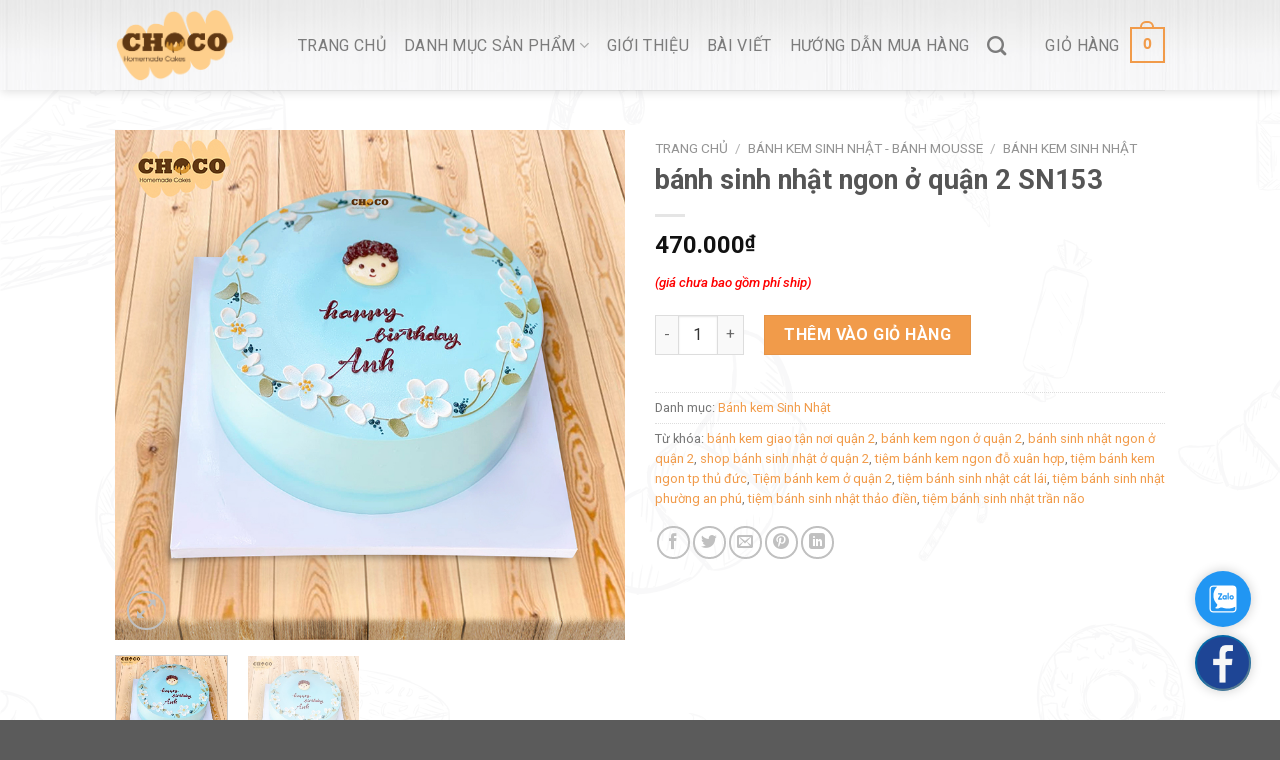

--- FILE ---
content_type: text/html; charset=UTF-8
request_url: https://tiembanhchoco.com/product/banh-sinh-nhat-ngon-o-quan-2-bk18/
body_size: 29589
content:
<!DOCTYPE html>
<!--[if IE 9 ]> <html lang="vi" class="ie9 loading-site no-js"> <![endif]-->
<!--[if IE 8 ]> <html lang="vi" class="ie8 loading-site no-js"> <![endif]-->
<!--[if (gte IE 9)|!(IE)]><!--><html lang="vi" class="loading-site no-js"> <!--<![endif]-->
<head>
	<meta charset="UTF-8" />
	<link rel="profile" href="http://gmpg.org/xfn/11" />
	<link rel="pingback" href="https://tiembanhchoco.com/xmlrpc.php" />

	<script>(function(html){html.className = html.className.replace(/\bno-js\b/,'js')})(document.documentElement);</script>
<meta name='robots' content='index, follow, max-image-preview:large, max-snippet:-1, max-video-preview:-1' />
<meta name="viewport" content="width=device-width, initial-scale=1, maximum-scale=1" />
	<!-- This site is optimized with the Yoast SEO plugin v19.9 - https://yoast.com/wordpress/plugins/seo/ -->
	<title>bánh sinh nhật ngon ở quận 2 SN153 &#8902; Tiệm Bánh Choco</title>
	<meta name="description" content="Bạn đang tìm bánh sinh nhật ngon ở quận 2, quận 9? Tham khảo các mẫu bánh kem cực kỳ độc đáo, vừa ngon, vừa đẹp, vừa thơm tại tiệm bánh Choco nhé!" />
	<link rel="canonical" href="https://tiembanhchoco.com/product/banh-sinh-nhat-ngon-o-quan-2-bk18/" />
	<meta property="og:locale" content="vi_VN" />
	<meta property="og:type" content="article" />
	<meta property="og:title" content="bánh sinh nhật ngon ở quận 2 SN153 &#8902; Tiệm Bánh Choco" />
	<meta property="og:description" content="Bạn đang tìm bánh sinh nhật ngon ở quận 2, quận 9? Tham khảo các mẫu bánh kem cực kỳ độc đáo, vừa ngon, vừa đẹp, vừa thơm tại tiệm bánh Choco nhé!" />
	<meta property="og:url" content="https://tiembanhchoco.com/product/banh-sinh-nhat-ngon-o-quan-2-bk18/" />
	<meta property="og:site_name" content="Tiệm Bánh Choco" />
	<meta property="article:modified_time" content="2025-06-19T09:40:08+00:00" />
	<meta property="og:image" content="https://tiembanhchoco.com/wp-content/uploads/2021/09/153.jpg" />
	<meta property="og:image:width" content="800" />
	<meta property="og:image:height" content="800" />
	<meta property="og:image:type" content="image/jpeg" />
	<meta name="twitter:card" content="summary_large_image" />
	<meta name="twitter:label1" content="Ước tính thời gian đọc" />
	<meta name="twitter:data1" content="8 phút" />
	<script type="application/ld+json" class="yoast-schema-graph">{"@context":"https://schema.org","@graph":[{"@type":"WebPage","@id":"https://tiembanhchoco.com/product/banh-sinh-nhat-ngon-o-quan-2-bk18/","url":"https://tiembanhchoco.com/product/banh-sinh-nhat-ngon-o-quan-2-bk18/","name":"bánh sinh nhật ngon ở quận 2 SN153 &#8902; Tiệm Bánh Choco","isPartOf":{"@id":"https://tiembanhchoco.com/#website"},"primaryImageOfPage":{"@id":"https://tiembanhchoco.com/product/banh-sinh-nhat-ngon-o-quan-2-bk18/#primaryimage"},"image":{"@id":"https://tiembanhchoco.com/product/banh-sinh-nhat-ngon-o-quan-2-bk18/#primaryimage"},"thumbnailUrl":"https://tiembanhchoco.com/wp-content/uploads/2021/09/153.jpg","datePublished":"2021-09-09T13:15:12+00:00","dateModified":"2025-06-19T09:40:08+00:00","description":"Bạn đang tìm bánh sinh nhật ngon ở quận 2, quận 9? Tham khảo các mẫu bánh kem cực kỳ độc đáo, vừa ngon, vừa đẹp, vừa thơm tại tiệm bánh Choco nhé!","breadcrumb":{"@id":"https://tiembanhchoco.com/product/banh-sinh-nhat-ngon-o-quan-2-bk18/#breadcrumb"},"inLanguage":"vi","potentialAction":[{"@type":"ReadAction","target":["https://tiembanhchoco.com/product/banh-sinh-nhat-ngon-o-quan-2-bk18/"]}]},{"@type":"ImageObject","inLanguage":"vi","@id":"https://tiembanhchoco.com/product/banh-sinh-nhat-ngon-o-quan-2-bk18/#primaryimage","url":"https://tiembanhchoco.com/wp-content/uploads/2021/09/153.jpg","contentUrl":"https://tiembanhchoco.com/wp-content/uploads/2021/09/153.jpg","width":800,"height":800,"caption":"bánh sinh nhật ngon ở quận 2"},{"@type":"BreadcrumbList","@id":"https://tiembanhchoco.com/product/banh-sinh-nhat-ngon-o-quan-2-bk18/#breadcrumb","itemListElement":[{"@type":"ListItem","position":1,"name":"Home","item":"https://tiembanhchoco.com/"},{"@type":"ListItem","position":2,"name":"Shop","item":"https://tiembanhchoco.com/shop/"},{"@type":"ListItem","position":3,"name":"bánh sinh nhật ngon ở quận 2 SN153"}]},{"@type":"WebSite","@id":"https://tiembanhchoco.com/#website","url":"https://tiembanhchoco.com/","name":"Tiệm Bánh Choco","description":"Bánh Su Kem Sinh Nhật – Bánh Sinh Nhật","publisher":{"@id":"https://tiembanhchoco.com/#organization"},"potentialAction":[{"@type":"SearchAction","target":{"@type":"EntryPoint","urlTemplate":"https://tiembanhchoco.com/?s={search_term_string}"},"query-input":"required name=search_term_string"}],"inLanguage":"vi"},{"@type":"Organization","@id":"https://tiembanhchoco.com/#organization","name":"Tiệm Bánh Choco","url":"https://tiembanhchoco.com/","logo":{"@type":"ImageObject","inLanguage":"vi","@id":"https://tiembanhchoco.com/#/schema/logo/image/","url":"https://tiembanhchoco.com/wp-content/uploads/2019/11/Logo_CHOCO-01.png","contentUrl":"https://tiembanhchoco.com/wp-content/uploads/2019/11/Logo_CHOCO-01.png","width":122,"height":75,"caption":"Tiệm Bánh Choco"},"image":{"@id":"https://tiembanhchoco.com/#/schema/logo/image/"}}]}</script>
	<!-- / Yoast SEO plugin. -->


<link rel='dns-prefetch' href='//cdn.jsdelivr.net' />
<link rel='dns-prefetch' href='//fonts.googleapis.com' />
<link rel='dns-prefetch' href='//s.w.org' />
<link rel="alternate" type="application/rss+xml" title="Dòng thông tin Tiệm Bánh Choco &raquo;" href="https://tiembanhchoco.com/feed/" />
<link rel="alternate" type="application/rss+xml" title="Dòng phản hồi Tiệm Bánh Choco &raquo;" href="https://tiembanhchoco.com/comments/feed/" />
<link rel="alternate" type="application/rss+xml" title="Tiệm Bánh Choco &raquo; bánh sinh nhật ngon ở quận 2 SN153 Dòng phản hồi" href="https://tiembanhchoco.com/product/banh-sinh-nhat-ngon-o-quan-2-bk18/feed/" />
<link rel="prefetch" href="https://tiembanhchoco.com/wp-content/themes/flatsome/assets/js/chunk.countup.fe2c1016.js" />
<link rel="prefetch" href="https://tiembanhchoco.com/wp-content/themes/flatsome/assets/js/chunk.sticky-sidebar.a58a6557.js" />
<link rel="prefetch" href="https://tiembanhchoco.com/wp-content/themes/flatsome/assets/js/chunk.tooltips.29144c1c.js" />
<link rel="prefetch" href="https://tiembanhchoco.com/wp-content/themes/flatsome/assets/js/chunk.vendors-popups.947eca5c.js" />
<link rel="prefetch" href="https://tiembanhchoco.com/wp-content/themes/flatsome/assets/js/chunk.vendors-slider.f0d2cbc9.js" />
<script type="text/javascript">
window._wpemojiSettings = {"baseUrl":"https:\/\/s.w.org\/images\/core\/emoji\/14.0.0\/72x72\/","ext":".png","svgUrl":"https:\/\/s.w.org\/images\/core\/emoji\/14.0.0\/svg\/","svgExt":".svg","source":{"concatemoji":"https:\/\/tiembanhchoco.com\/wp-includes\/js\/wp-emoji-release.min.js?ver=6.0.11"}};
/*! This file is auto-generated */
!function(e,a,t){var n,r,o,i=a.createElement("canvas"),p=i.getContext&&i.getContext("2d");function s(e,t){var a=String.fromCharCode,e=(p.clearRect(0,0,i.width,i.height),p.fillText(a.apply(this,e),0,0),i.toDataURL());return p.clearRect(0,0,i.width,i.height),p.fillText(a.apply(this,t),0,0),e===i.toDataURL()}function c(e){var t=a.createElement("script");t.src=e,t.defer=t.type="text/javascript",a.getElementsByTagName("head")[0].appendChild(t)}for(o=Array("flag","emoji"),t.supports={everything:!0,everythingExceptFlag:!0},r=0;r<o.length;r++)t.supports[o[r]]=function(e){if(!p||!p.fillText)return!1;switch(p.textBaseline="top",p.font="600 32px Arial",e){case"flag":return s([127987,65039,8205,9895,65039],[127987,65039,8203,9895,65039])?!1:!s([55356,56826,55356,56819],[55356,56826,8203,55356,56819])&&!s([55356,57332,56128,56423,56128,56418,56128,56421,56128,56430,56128,56423,56128,56447],[55356,57332,8203,56128,56423,8203,56128,56418,8203,56128,56421,8203,56128,56430,8203,56128,56423,8203,56128,56447]);case"emoji":return!s([129777,127995,8205,129778,127999],[129777,127995,8203,129778,127999])}return!1}(o[r]),t.supports.everything=t.supports.everything&&t.supports[o[r]],"flag"!==o[r]&&(t.supports.everythingExceptFlag=t.supports.everythingExceptFlag&&t.supports[o[r]]);t.supports.everythingExceptFlag=t.supports.everythingExceptFlag&&!t.supports.flag,t.DOMReady=!1,t.readyCallback=function(){t.DOMReady=!0},t.supports.everything||(n=function(){t.readyCallback()},a.addEventListener?(a.addEventListener("DOMContentLoaded",n,!1),e.addEventListener("load",n,!1)):(e.attachEvent("onload",n),a.attachEvent("onreadystatechange",function(){"complete"===a.readyState&&t.readyCallback()})),(e=t.source||{}).concatemoji?c(e.concatemoji):e.wpemoji&&e.twemoji&&(c(e.twemoji),c(e.wpemoji)))}(window,document,window._wpemojiSettings);
</script>
<style type="text/css">
img.wp-smiley,
img.emoji {
	display: inline !important;
	border: none !important;
	box-shadow: none !important;
	height: 1em !important;
	width: 1em !important;
	margin: 0 0.07em !important;
	vertical-align: -0.1em !important;
	background: none !important;
	padding: 0 !important;
}
</style>
	<style id='wp-block-library-inline-css' type='text/css'>
:root{--wp-admin-theme-color:#007cba;--wp-admin-theme-color--rgb:0,124,186;--wp-admin-theme-color-darker-10:#006ba1;--wp-admin-theme-color-darker-10--rgb:0,107,161;--wp-admin-theme-color-darker-20:#005a87;--wp-admin-theme-color-darker-20--rgb:0,90,135;--wp-admin-border-width-focus:2px}@media (-webkit-min-device-pixel-ratio:2),(min-resolution:192dpi){:root{--wp-admin-border-width-focus:1.5px}}:root{--wp--preset--font-size--normal:16px;--wp--preset--font-size--huge:42px}:root .has-very-light-gray-background-color{background-color:#eee}:root .has-very-dark-gray-background-color{background-color:#313131}:root .has-very-light-gray-color{color:#eee}:root .has-very-dark-gray-color{color:#313131}:root .has-vivid-green-cyan-to-vivid-cyan-blue-gradient-background{background:linear-gradient(135deg,#00d084,#0693e3)}:root .has-purple-crush-gradient-background{background:linear-gradient(135deg,#34e2e4,#4721fb 50%,#ab1dfe)}:root .has-hazy-dawn-gradient-background{background:linear-gradient(135deg,#faaca8,#dad0ec)}:root .has-subdued-olive-gradient-background{background:linear-gradient(135deg,#fafae1,#67a671)}:root .has-atomic-cream-gradient-background{background:linear-gradient(135deg,#fdd79a,#004a59)}:root .has-nightshade-gradient-background{background:linear-gradient(135deg,#330968,#31cdcf)}:root .has-midnight-gradient-background{background:linear-gradient(135deg,#020381,#2874fc)}.has-regular-font-size{font-size:1em}.has-larger-font-size{font-size:2.625em}.has-normal-font-size{font-size:var(--wp--preset--font-size--normal)}.has-huge-font-size{font-size:var(--wp--preset--font-size--huge)}.has-text-align-center{text-align:center}.has-text-align-left{text-align:left}.has-text-align-right{text-align:right}#end-resizable-editor-section{display:none}.aligncenter{clear:both}.items-justified-left{justify-content:flex-start}.items-justified-center{justify-content:center}.items-justified-right{justify-content:flex-end}.items-justified-space-between{justify-content:space-between}.screen-reader-text{border:0;clip:rect(1px,1px,1px,1px);-webkit-clip-path:inset(50%);clip-path:inset(50%);height:1px;margin:-1px;overflow:hidden;padding:0;position:absolute;width:1px;word-wrap:normal!important}.screen-reader-text:focus{background-color:#ddd;clip:auto!important;-webkit-clip-path:none;clip-path:none;color:#444;display:block;font-size:1em;height:auto;left:5px;line-height:normal;padding:15px 23px 14px;text-decoration:none;top:5px;width:auto;z-index:100000}html :where(.has-border-color),html :where([style*=border-width]){border-style:solid}html :where(img[class*=wp-image-]){height:auto;max-width:100%}
</style>
<link rel='stylesheet' id='contact-form-7-css'  href='https://tiembanhchoco.com/wp-content/plugins/contact-form-7/includes/css/styles.css?ver=5.6.4' type='text/css' media='all' />
<link rel='stylesheet' id='gsb-front-css'  href='https://tiembanhchoco.com/wp-content/plugins/sticky-chat-widget/dist/front/css/front.css?ver=1.3.8' type='text/css' media='all' />
<link rel='stylesheet' id='toc-screen-css'  href='https://tiembanhchoco.com/wp-content/plugins/table-of-contents-plus/screen.min.css?ver=2106' type='text/css' media='all' />
<link rel='stylesheet' id='photoswipe-css'  href='https://tiembanhchoco.com/wp-content/plugins/woocommerce/assets/css/photoswipe/photoswipe.min.css?ver=7.0.0' type='text/css' media='all' />
<link rel='stylesheet' id='photoswipe-default-skin-css'  href='https://tiembanhchoco.com/wp-content/plugins/woocommerce/assets/css/photoswipe/default-skin/default-skin.min.css?ver=7.0.0' type='text/css' media='all' />
<style id='woocommerce-inline-inline-css' type='text/css'>
.woocommerce form .form-row .required { visibility: visible; }
</style>
<link rel='stylesheet' id='yith_wccl_frontend-css'  href='https://tiembanhchoco.com/wp-content/plugins/yith-color-and-label-variations-for-woocommerce/assets/css/frontend.css?ver=1.25.0' type='text/css' media='all' />
<link rel='stylesheet' id='flatsome-main-css'  href='https://tiembanhchoco.com/wp-content/themes/flatsome/assets/css/flatsome.css?ver=3.15.4' type='text/css' media='all' />
<style id='flatsome-main-inline-css' type='text/css'>
@font-face {
				font-family: "fl-icons";
				font-display: block;
				src: url(https://tiembanhchoco.com/wp-content/themes/flatsome/assets/css/icons/fl-icons.eot?v=3.15.4);
				src:
					url(https://tiembanhchoco.com/wp-content/themes/flatsome/assets/css/icons/fl-icons.eot#iefix?v=3.15.4) format("embedded-opentype"),
					url(https://tiembanhchoco.com/wp-content/themes/flatsome/assets/css/icons/fl-icons.woff2?v=3.15.4) format("woff2"),
					url(https://tiembanhchoco.com/wp-content/themes/flatsome/assets/css/icons/fl-icons.ttf?v=3.15.4) format("truetype"),
					url(https://tiembanhchoco.com/wp-content/themes/flatsome/assets/css/icons/fl-icons.woff?v=3.15.4) format("woff"),
					url(https://tiembanhchoco.com/wp-content/themes/flatsome/assets/css/icons/fl-icons.svg?v=3.15.4#fl-icons) format("svg");
			}
</style>
<link rel='stylesheet' id='flatsome-shop-css'  href='https://tiembanhchoco.com/wp-content/themes/flatsome/assets/css/flatsome-shop.css?ver=3.15.4' type='text/css' media='all' />
<link rel='stylesheet' id='flatsome-style-css'  href='https://tiembanhchoco.com/wp-content/themes/flatsome-child/style.css?ver=3.0' type='text/css' media='all' />
<link rel='stylesheet' id='flatsome-googlefonts-css'  href='//fonts.googleapis.com/css?family=Roboto%3Aregular%2C700%2Cregular%2C500italic%7CRoboto+Condensed%3Aregular%2Cregular&#038;display=swap&#038;ver=3.9' type='text/css' media='all' />
<script type="text/template" id="tmpl-variation-template">
	<div class="woocommerce-variation-description">{{{ data.variation.variation_description }}}</div>
	<div class="woocommerce-variation-price">{{{ data.variation.price_html }}}</div>
	<div class="woocommerce-variation-availability">{{{ data.variation.availability_html }}}</div>
</script>
<script type="text/template" id="tmpl-unavailable-variation-template">
	<p>Rất tiếc, sản phẩm này hiện không tồn tại. Hãy chọn một phương thức kết hợp khác.</p>
</script>
<script type='text/javascript' src='https://tiembanhchoco.com/wp-includes/js/jquery/jquery.min.js?ver=3.6.0' id='jquery-core-js'></script>
<script type='text/javascript' src='https://tiembanhchoco.com/wp-includes/js/jquery/jquery-migrate.min.js?ver=3.3.2' id='jquery-migrate-js'></script>
<link rel="https://api.w.org/" href="https://tiembanhchoco.com/wp-json/" /><link rel="alternate" type="application/json" href="https://tiembanhchoco.com/wp-json/wp/v2/product/27930" /><link rel="EditURI" type="application/rsd+xml" title="RSD" href="https://tiembanhchoco.com/xmlrpc.php?rsd" />
<link rel="wlwmanifest" type="application/wlwmanifest+xml" href="https://tiembanhchoco.com/wp-includes/wlwmanifest.xml" /> 
<meta name="generator" content="WordPress 6.0.11" />
<meta name="generator" content="WooCommerce 7.0.0" />
<link rel='shortlink' href='https://tiembanhchoco.com/?p=27930' />
<link rel="alternate" type="application/json+oembed" href="https://tiembanhchoco.com/wp-json/oembed/1.0/embed?url=https%3A%2F%2Ftiembanhchoco.com%2Fproduct%2Fbanh-sinh-nhat-ngon-o-quan-2-bk18%2F" />
<link rel="alternate" type="text/xml+oembed" href="https://tiembanhchoco.com/wp-json/oembed/1.0/embed?url=https%3A%2F%2Ftiembanhchoco.com%2Fproduct%2Fbanh-sinh-nhat-ngon-o-quan-2-bk18%2F&#038;format=xml" />
<style>.bg{opacity: 0; transition: opacity 1s; -webkit-transition: opacity 1s;} .bg-loaded{opacity: 1;}</style><!--[if IE]><link rel="stylesheet" type="text/css" href="https://tiembanhchoco.com/wp-content/themes/flatsome/assets/css/ie-fallback.css"><script src="//cdnjs.cloudflare.com/ajax/libs/html5shiv/3.6.1/html5shiv.js"></script><script>var head = document.getElementsByTagName('head')[0],style = document.createElement('style');style.type = 'text/css';style.styleSheet.cssText = ':before,:after{content:none !important';head.appendChild(style);setTimeout(function(){head.removeChild(style);}, 0);</script><script src="https://tiembanhchoco.com/wp-content/themes/flatsome/assets/libs/ie-flexibility.js"></script><![endif]--><meta name="google-site-verification" content="rfn61DUkpm4oLecCP5xLS82qI8Sdqrt9qXafJ-tfkFA" />	<noscript><style>.woocommerce-product-gallery{ opacity: 1 !important; }</style></noscript>
	<link rel="icon" href="https://tiembanhchoco.com/wp-content/uploads/2019/10/favi-logo-tiem-banh-su-sinh-nhat-quan-2-tphcm-choco-1-65x65.png" sizes="32x32" />
<link rel="icon" href="https://tiembanhchoco.com/wp-content/uploads/2019/10/favi-logo-tiem-banh-su-sinh-nhat-quan-2-tphcm-choco-1-300x300.png" sizes="192x192" />
<link rel="apple-touch-icon" href="https://tiembanhchoco.com/wp-content/uploads/2019/10/favi-logo-tiem-banh-su-sinh-nhat-quan-2-tphcm-choco-1-300x300.png" />
<meta name="msapplication-TileImage" content="https://tiembanhchoco.com/wp-content/uploads/2019/10/favi-logo-tiem-banh-su-sinh-nhat-quan-2-tphcm-choco-1-300x300.png" />
<style id="custom-css" type="text/css">:root {--primary-color: #f19b4a;}.header-main{height: 90px}#logo img{max-height: 90px}#logo{width:153px;}#logo img{padding:9px 0;}.header-top{min-height: 30px}.transparent .header-main{height: 90px}.transparent #logo img{max-height: 90px}.has-transparent + .page-title:first-of-type,.has-transparent + #main > .page-title,.has-transparent + #main > div > .page-title,.has-transparent + #main .page-header-wrapper:first-of-type .page-title{padding-top: 120px;}.header.show-on-scroll,.stuck .header-main{height:70px!important}.stuck #logo img{max-height: 70px!important}.header-bg-color {background-color: rgba(255,255,255,0.42)}.header-bg-image {background-image: url('https://tiembanhchoco.com/wp-content/uploads/2019/10/background-header-tiem-banh-su-sinh-nhat-quan-2-tphcm-choco.jpg');}.header-bg-image {background-repeat: repeat;}.header-bottom {background-color: #f1f1f1}.stuck .header-main .nav > li > a{line-height: 50px }@media (max-width: 549px) {.header-main{height: 70px}#logo img{max-height: 70px}}.nav-dropdown{border-radius:10px}.nav-dropdown{font-size:100%}/* Color */.accordion-title.active, .has-icon-bg .icon .icon-inner,.logo a, .primary.is-underline, .primary.is-link, .badge-outline .badge-inner, .nav-outline > li.active> a,.nav-outline >li.active > a, .cart-icon strong,[data-color='primary'], .is-outline.primary{color: #f19b4a;}/* Color !important */[data-text-color="primary"]{color: #f19b4a!important;}/* Background Color */[data-text-bg="primary"]{background-color: #f19b4a;}/* Background */.scroll-to-bullets a,.featured-title, .label-new.menu-item > a:after, .nav-pagination > li > .current,.nav-pagination > li > span:hover,.nav-pagination > li > a:hover,.has-hover:hover .badge-outline .badge-inner,button[type="submit"], .button.wc-forward:not(.checkout):not(.checkout-button), .button.submit-button, .button.primary:not(.is-outline),.featured-table .title,.is-outline:hover, .has-icon:hover .icon-label,.nav-dropdown-bold .nav-column li > a:hover, .nav-dropdown.nav-dropdown-bold > li > a:hover, .nav-dropdown-bold.dark .nav-column li > a:hover, .nav-dropdown.nav-dropdown-bold.dark > li > a:hover, .header-vertical-menu__opener ,.is-outline:hover, .tagcloud a:hover,.grid-tools a, input[type='submit']:not(.is-form), .box-badge:hover .box-text, input.button.alt,.nav-box > li > a:hover,.nav-box > li.active > a,.nav-pills > li.active > a ,.current-dropdown .cart-icon strong, .cart-icon:hover strong, .nav-line-bottom > li > a:before, .nav-line-grow > li > a:before, .nav-line > li > a:before,.banner, .header-top, .slider-nav-circle .flickity-prev-next-button:hover svg, .slider-nav-circle .flickity-prev-next-button:hover .arrow, .primary.is-outline:hover, .button.primary:not(.is-outline), input[type='submit'].primary, input[type='submit'].primary, input[type='reset'].button, input[type='button'].primary, .badge-inner{background-color: #f19b4a;}/* Border */.nav-vertical.nav-tabs > li.active > a,.scroll-to-bullets a.active,.nav-pagination > li > .current,.nav-pagination > li > span:hover,.nav-pagination > li > a:hover,.has-hover:hover .badge-outline .badge-inner,.accordion-title.active,.featured-table,.is-outline:hover, .tagcloud a:hover,blockquote, .has-border, .cart-icon strong:after,.cart-icon strong,.blockUI:before, .processing:before,.loading-spin, .slider-nav-circle .flickity-prev-next-button:hover svg, .slider-nav-circle .flickity-prev-next-button:hover .arrow, .primary.is-outline:hover{border-color: #f19b4a}.nav-tabs > li.active > a{border-top-color: #f19b4a}.widget_shopping_cart_content .blockUI.blockOverlay:before { border-left-color: #f19b4a }.woocommerce-checkout-review-order .blockUI.blockOverlay:before { border-left-color: #f19b4a }/* Fill */.slider .flickity-prev-next-button:hover svg,.slider .flickity-prev-next-button:hover .arrow{fill: #f19b4a;}/* Background Color */[data-icon-label]:after, .secondary.is-underline:hover,.secondary.is-outline:hover,.icon-label,.button.secondary:not(.is-outline),.button.alt:not(.is-outline), .badge-inner.on-sale, .button.checkout, .single_add_to_cart_button, .current .breadcrumb-step{ background-color:#f19b4a; }[data-text-bg="secondary"]{background-color: #f19b4a;}/* Color */.secondary.is-underline,.secondary.is-link, .secondary.is-outline,.stars a.active, .star-rating:before, .woocommerce-page .star-rating:before,.star-rating span:before, .color-secondary{color: #f19b4a}/* Color !important */[data-text-color="secondary"]{color: #f19b4a!important;}/* Border */.secondary.is-outline:hover{border-color:#f19b4a}.success.is-underline:hover,.success.is-outline:hover,.success{background-color: #1a8e52}.success-color, .success.is-link, .success.is-outline{color: #1a8e52;}.success-border{border-color: #1a8e52!important;}/* Color !important */[data-text-color="success"]{color: #1a8e52!important;}/* Background Color */[data-text-bg="success"]{background-color: #1a8e52;}body{font-size: 100%;}@media screen and (max-width: 549px){body{font-size: 100%;}}body{font-family:"Roboto", sans-serif}body{font-weight: 0}.nav > li > a {font-family:"Roboto", sans-serif;}.mobile-sidebar-levels-2 .nav > li > ul > li > a {font-family:"Roboto", sans-serif;}.nav > li > a {font-weight: 500;}.mobile-sidebar-levels-2 .nav > li > ul > li > a {font-weight: 500;}h1,h2,h3,h4,h5,h6,.heading-font, .off-canvas-center .nav-sidebar.nav-vertical > li > a{font-family: "Roboto", sans-serif;}h1,h2,h3,h4,h5,h6,.heading-font,.banner h1,.banner h2{font-weight: 700;}.alt-font{font-family: "Roboto Condensed", sans-serif;}.alt-font{font-weight: 0!important;}a{color: #f19b4a;}.shop-page-title.featured-title .title-bg{ background-image: url(https://tiembanhchoco.com/wp-content/uploads/2021/09/153.jpg)!important;}@media screen and (min-width: 550px){.products .box-vertical .box-image{min-width: 500px!important;width: 500px!important;}}/* Custom CSS */#main {background-image: url(https://tiembanhchoco.com/wp-content/uploads/2019/10/anh-nen-tiem-banh-su-sinh-nhat-quan-2-tphcm-choco.png) !important ; background-repeat: repeat;}.img-inner{border-radius: 10px;}.box-image{border-radius: 10px;}.label-new.menu-item > a:after{content:"New";}.label-hot.menu-item > a:after{content:"Hot";}.label-sale.menu-item > a:after{content:"Sale";}.label-popular.menu-item > a:after{content:"Popular";}</style></head>

<body class="product-template-default single single-product postid-27930 theme-flatsome woocommerce woocommerce-page woocommerce-no-js header-shadow lightbox nav-dropdown-has-arrow nav-dropdown-has-shadow nav-dropdown-has-border">

<svg xmlns="http://www.w3.org/2000/svg" viewBox="0 0 0 0" width="0" height="0" focusable="false" role="none" style="visibility: hidden; position: absolute; left: -9999px; overflow: hidden;" ><defs><filter id="wp-duotone-dark-grayscale"><feColorMatrix color-interpolation-filters="sRGB" type="matrix" values=" .299 .587 .114 0 0 .299 .587 .114 0 0 .299 .587 .114 0 0 .299 .587 .114 0 0 " /><feComponentTransfer color-interpolation-filters="sRGB" ><feFuncR type="table" tableValues="0 0.49803921568627" /><feFuncG type="table" tableValues="0 0.49803921568627" /><feFuncB type="table" tableValues="0 0.49803921568627" /><feFuncA type="table" tableValues="1 1" /></feComponentTransfer><feComposite in2="SourceGraphic" operator="in" /></filter></defs></svg><svg xmlns="http://www.w3.org/2000/svg" viewBox="0 0 0 0" width="0" height="0" focusable="false" role="none" style="visibility: hidden; position: absolute; left: -9999px; overflow: hidden;" ><defs><filter id="wp-duotone-grayscale"><feColorMatrix color-interpolation-filters="sRGB" type="matrix" values=" .299 .587 .114 0 0 .299 .587 .114 0 0 .299 .587 .114 0 0 .299 .587 .114 0 0 " /><feComponentTransfer color-interpolation-filters="sRGB" ><feFuncR type="table" tableValues="0 1" /><feFuncG type="table" tableValues="0 1" /><feFuncB type="table" tableValues="0 1" /><feFuncA type="table" tableValues="1 1" /></feComponentTransfer><feComposite in2="SourceGraphic" operator="in" /></filter></defs></svg><svg xmlns="http://www.w3.org/2000/svg" viewBox="0 0 0 0" width="0" height="0" focusable="false" role="none" style="visibility: hidden; position: absolute; left: -9999px; overflow: hidden;" ><defs><filter id="wp-duotone-purple-yellow"><feColorMatrix color-interpolation-filters="sRGB" type="matrix" values=" .299 .587 .114 0 0 .299 .587 .114 0 0 .299 .587 .114 0 0 .299 .587 .114 0 0 " /><feComponentTransfer color-interpolation-filters="sRGB" ><feFuncR type="table" tableValues="0.54901960784314 0.98823529411765" /><feFuncG type="table" tableValues="0 1" /><feFuncB type="table" tableValues="0.71764705882353 0.25490196078431" /><feFuncA type="table" tableValues="1 1" /></feComponentTransfer><feComposite in2="SourceGraphic" operator="in" /></filter></defs></svg><svg xmlns="http://www.w3.org/2000/svg" viewBox="0 0 0 0" width="0" height="0" focusable="false" role="none" style="visibility: hidden; position: absolute; left: -9999px; overflow: hidden;" ><defs><filter id="wp-duotone-blue-red"><feColorMatrix color-interpolation-filters="sRGB" type="matrix" values=" .299 .587 .114 0 0 .299 .587 .114 0 0 .299 .587 .114 0 0 .299 .587 .114 0 0 " /><feComponentTransfer color-interpolation-filters="sRGB" ><feFuncR type="table" tableValues="0 1" /><feFuncG type="table" tableValues="0 0.27843137254902" /><feFuncB type="table" tableValues="0.5921568627451 0.27843137254902" /><feFuncA type="table" tableValues="1 1" /></feComponentTransfer><feComposite in2="SourceGraphic" operator="in" /></filter></defs></svg><svg xmlns="http://www.w3.org/2000/svg" viewBox="0 0 0 0" width="0" height="0" focusable="false" role="none" style="visibility: hidden; position: absolute; left: -9999px; overflow: hidden;" ><defs><filter id="wp-duotone-midnight"><feColorMatrix color-interpolation-filters="sRGB" type="matrix" values=" .299 .587 .114 0 0 .299 .587 .114 0 0 .299 .587 .114 0 0 .299 .587 .114 0 0 " /><feComponentTransfer color-interpolation-filters="sRGB" ><feFuncR type="table" tableValues="0 0" /><feFuncG type="table" tableValues="0 0.64705882352941" /><feFuncB type="table" tableValues="0 1" /><feFuncA type="table" tableValues="1 1" /></feComponentTransfer><feComposite in2="SourceGraphic" operator="in" /></filter></defs></svg><svg xmlns="http://www.w3.org/2000/svg" viewBox="0 0 0 0" width="0" height="0" focusable="false" role="none" style="visibility: hidden; position: absolute; left: -9999px; overflow: hidden;" ><defs><filter id="wp-duotone-magenta-yellow"><feColorMatrix color-interpolation-filters="sRGB" type="matrix" values=" .299 .587 .114 0 0 .299 .587 .114 0 0 .299 .587 .114 0 0 .299 .587 .114 0 0 " /><feComponentTransfer color-interpolation-filters="sRGB" ><feFuncR type="table" tableValues="0.78039215686275 1" /><feFuncG type="table" tableValues="0 0.94901960784314" /><feFuncB type="table" tableValues="0.35294117647059 0.47058823529412" /><feFuncA type="table" tableValues="1 1" /></feComponentTransfer><feComposite in2="SourceGraphic" operator="in" /></filter></defs></svg><svg xmlns="http://www.w3.org/2000/svg" viewBox="0 0 0 0" width="0" height="0" focusable="false" role="none" style="visibility: hidden; position: absolute; left: -9999px; overflow: hidden;" ><defs><filter id="wp-duotone-purple-green"><feColorMatrix color-interpolation-filters="sRGB" type="matrix" values=" .299 .587 .114 0 0 .299 .587 .114 0 0 .299 .587 .114 0 0 .299 .587 .114 0 0 " /><feComponentTransfer color-interpolation-filters="sRGB" ><feFuncR type="table" tableValues="0.65098039215686 0.40392156862745" /><feFuncG type="table" tableValues="0 1" /><feFuncB type="table" tableValues="0.44705882352941 0.4" /><feFuncA type="table" tableValues="1 1" /></feComponentTransfer><feComposite in2="SourceGraphic" operator="in" /></filter></defs></svg><svg xmlns="http://www.w3.org/2000/svg" viewBox="0 0 0 0" width="0" height="0" focusable="false" role="none" style="visibility: hidden; position: absolute; left: -9999px; overflow: hidden;" ><defs><filter id="wp-duotone-blue-orange"><feColorMatrix color-interpolation-filters="sRGB" type="matrix" values=" .299 .587 .114 0 0 .299 .587 .114 0 0 .299 .587 .114 0 0 .299 .587 .114 0 0 " /><feComponentTransfer color-interpolation-filters="sRGB" ><feFuncR type="table" tableValues="0.098039215686275 1" /><feFuncG type="table" tableValues="0 0.66274509803922" /><feFuncB type="table" tableValues="0.84705882352941 0.41960784313725" /><feFuncA type="table" tableValues="1 1" /></feComponentTransfer><feComposite in2="SourceGraphic" operator="in" /></filter></defs></svg>
<a class="skip-link screen-reader-text" href="#main">Skip to content</a>

<div id="wrapper">

	
	<header id="header" class="header has-sticky sticky-jump">
		<div class="header-wrapper">
			<div id="top-bar" class="header-top hide-for-sticky nav-dark show-for-medium">
    <div class="flex-row container">
      <div class="flex-col hide-for-medium flex-left">
          <ul class="nav nav-left medium-nav-center nav-small  nav-divided">
                        </ul>
      </div>

      <div class="flex-col hide-for-medium flex-center">
          <ul class="nav nav-center nav-small  nav-divided">
                        </ul>
      </div>

      <div class="flex-col hide-for-medium flex-right">
         <ul class="nav top-bar-nav nav-right nav-small  nav-divided">
                        </ul>
      </div>

            <div class="flex-col show-for-medium flex-grow">
          <ul class="nav nav-center nav-small mobile-nav  nav-divided">
              <li class="html custom html_topbar_left">Đặt hàng nhanh: 0776708098</li>          </ul>
      </div>
      
    </div>
</div>
<div id="masthead" class="header-main ">
      <div class="header-inner flex-row container logo-left medium-logo-center" role="navigation">

          <!-- Logo -->
          <div id="logo" class="flex-col logo">
            
<!-- Header logo -->
<a href="https://tiembanhchoco.com/" title="Tiệm Bánh Choco - Bánh Su Kem Sinh Nhật – Bánh Sinh Nhật" rel="home">
		<img width="1020" height="610" src="https://tiembanhchoco.com/wp-content/uploads/2019/10/logo-tiem-banh-su-sinh-nhat-quan-2-tphcm-choco-1024x612.png" class="header_logo header-logo" alt="Tiệm Bánh Choco"/><img  width="1020" height="898" src="https://tiembanhchoco.com/wp-content/uploads/2019/10/favi-logo-tiem-banh-su-sinh-nhat-quan-2-tphcm-choco-1024x902.png" class="header-logo-dark" alt="Tiệm Bánh Choco"/></a>
          </div>

          <!-- Mobile Left Elements -->
          <div class="flex-col show-for-medium flex-left">
            <ul class="mobile-nav nav nav-left ">
              <li class="nav-icon has-icon">
  		<a href="#" data-open="#main-menu" data-pos="left" data-bg="main-menu-overlay" data-color="" class="is-small" aria-label="Menu" aria-controls="main-menu" aria-expanded="false">
		
		  <i class="icon-menu" ></i>
		  		</a>
	</li>            </ul>
          </div>

          <!-- Left Elements -->
          <div class="flex-col hide-for-medium flex-left
            flex-grow">
            <ul class="header-nav header-nav-main nav nav-left  nav-size-large nav-spacing-medium nav-uppercase" >
              <li id="menu-item-115" class="menu-item menu-item-type-custom menu-item-object-custom menu-item-home menu-item-115 menu-item-design-default"><a href="http://tiembanhchoco.com/" class="nav-top-link">Trang Chủ</a></li>
<li id="menu-item-26504" class="menu-item menu-item-type-post_type menu-item-object-page menu-item-has-children current_page_parent menu-item-26504 menu-item-design-default has-dropdown"><a href="https://tiembanhchoco.com/shop/" class="nav-top-link">Danh Mục Sản Phẩm<i class="icon-angle-down" ></i></a>
<ul class="sub-menu nav-dropdown nav-dropdown-bold">
	<li id="menu-item-26817" class="menu-item menu-item-type-taxonomy menu-item-object-product_cat menu-item-26817"><a href="https://tiembanhchoco.com/product-category/banh-su-kem-sinh-nhat/banh-sinh-nhat-tang-vo-chong-nguoi-yeu/">Bánh Su Kem Sinh Nhật Tặng Vợ, Chồng, Người Yêu</a></li>
	<li id="menu-item-25460" class="menu-item menu-item-type-taxonomy menu-item-object-product_cat menu-item-25460"><a href="https://tiembanhchoco.com/product-category/banh-su-kem-sinh-nhat/banh-sinh-nhat-tang-be-gai/">Bánh Su Kem Sinh Nhật Tặng Bé Gái</a></li>
	<li id="menu-item-25461" class="menu-item menu-item-type-taxonomy menu-item-object-product_cat menu-item-25461"><a href="https://tiembanhchoco.com/product-category/banh-su-kem-sinh-nhat/banh-sinh-nhat-tang-be-trai/">Su Kem Sinh Nhật Tặng bé Trai</a></li>
	<li id="menu-item-25458" class="menu-item menu-item-type-taxonomy menu-item-object-product_cat menu-item-25458"><a href="https://tiembanhchoco.com/product-category/banh-su-kem-sinh-nhat/banh-sinh-nhat-cho-nu/">Bánh Su Kem Sinh Nhật Cho Nữ</a></li>
	<li id="menu-item-25459" class="menu-item menu-item-type-taxonomy menu-item-object-product_cat menu-item-25459"><a href="https://tiembanhchoco.com/product-category/banh-su-kem-sinh-nhat/banh-sinh-nhat-cho-nam/">Bánh Su Kem Sinh Nhật Cho Nam</a></li>
	<li id="menu-item-25463" class="menu-item menu-item-type-taxonomy menu-item-object-product_cat menu-item-25463"><a href="https://tiembanhchoco.com/product-category/banh-su-kem-sinh-nhat/hop-qua-sinh-nhat-y-nghia/">Hộp quà sinh nhật</a></li>
	<li id="menu-item-26597" class="menu-item menu-item-type-taxonomy menu-item-object-product_cat menu-item-26597"><a href="https://tiembanhchoco.com/product-category/su-kem-sinh-nhat-su-kien/">Su kem sinh nhật &amp; Sự kiện</a></li>
	<li id="menu-item-25464" class="menu-item menu-item-type-taxonomy menu-item-object-product_cat menu-item-25464"><a href="https://tiembanhchoco.com/product-category/banh-bong-lan-trung-muoi-ve-hinh/">Bông lan trứng muối vẽ hình</a></li>
	<li id="menu-item-26818" class="menu-item menu-item-type-taxonomy menu-item-object-product_cat current-product-ancestor menu-item-26818"><a href="https://tiembanhchoco.com/product-category/banh-mousse/">Bánh kem sinh nhật &#8211; Bánh mousse</a></li>
</ul>
</li>
<li id="menu-item-196" class="menu-item menu-item-type-post_type menu-item-object-page menu-item-196 menu-item-design-default"><a href="https://tiembanhchoco.com/gioi-thieu/" class="nav-top-link">Giới thiệu</a></li>
<li id="menu-item-4705" class="menu-item menu-item-type-taxonomy menu-item-object-category menu-item-4705 menu-item-design-default"><a href="https://tiembanhchoco.com/category/bai-viet/" class="nav-top-link">Bài viết</a></li>
<li id="menu-item-26501" class="menu-item menu-item-type-post_type menu-item-object-page menu-item-26501 menu-item-design-default"><a href="https://tiembanhchoco.com/huong-dan-mua-hang/" class="nav-top-link">Hướng Dẫn Mua Hàng</a></li>
<li class="header-search header-search-dropdown has-icon has-dropdown menu-item-has-children">
		<a href="#" aria-label="Tìm kiếm" class="is-small"><i class="icon-search" ></i></a>
		<ul class="nav-dropdown nav-dropdown-bold">
	 	<li class="header-search-form search-form html relative has-icon">
	<div class="header-search-form-wrapper">
		<div class="searchform-wrapper ux-search-box relative is-normal"><form role="search" method="get" class="searchform" action="https://tiembanhchoco.com/">
	<div class="flex-row relative">
						<div class="flex-col flex-grow">
			<label class="screen-reader-text" for="woocommerce-product-search-field-0">Tìm kiếm:</label>
			<input type="search" id="woocommerce-product-search-field-0" class="search-field mb-0" placeholder="Tìm kiếm&hellip;" value="" name="s" />
			<input type="hidden" name="post_type" value="product" />
					</div>
		<div class="flex-col">
			<button type="submit" value="Tìm kiếm" class="ux-search-submit submit-button secondary button icon mb-0" aria-label="Submit">
				<i class="icon-search" ></i>			</button>
		</div>
	</div>
	<div class="live-search-results text-left z-top"></div>
</form>
</div>	</div>
</li>	</ul>
</li>
            </ul>
          </div>

          <!-- Right Elements -->
          <div class="flex-col hide-for-medium flex-right">
            <ul class="header-nav header-nav-main nav nav-right  nav-size-large nav-spacing-medium nav-uppercase">
              <li class="cart-item has-icon has-dropdown">

<a href="https://tiembanhchoco.com/cart/" title="Giỏ hàng" class="header-cart-link is-small">


<span class="header-cart-title">
   Giỏ hàng     </span>

    <span class="cart-icon image-icon">
    <strong>0</strong>
  </span>
  </a>

 <ul class="nav-dropdown nav-dropdown-bold">
    <li class="html widget_shopping_cart">
      <div class="widget_shopping_cart_content">
        

	<p class="woocommerce-mini-cart__empty-message">Chưa có sản phẩm trong giỏ hàng.</p>


      </div>
    </li>
     </ul>

</li>
            </ul>
          </div>

          <!-- Mobile Right Elements -->
          <div class="flex-col show-for-medium flex-right">
            <ul class="mobile-nav nav nav-right ">
              <li class="cart-item has-icon">

      <a href="https://tiembanhchoco.com/cart/" class="header-cart-link off-canvas-toggle nav-top-link is-small" data-open="#cart-popup" data-class="off-canvas-cart" title="Giỏ hàng" data-pos="right">
  
    <span class="cart-icon image-icon">
    <strong>0</strong>
  </span>
  </a>


  <!-- Cart Sidebar Popup -->
  <div id="cart-popup" class="mfp-hide widget_shopping_cart">
  <div class="cart-popup-inner inner-padding">
      <div class="cart-popup-title text-center">
          <h4 class="uppercase">Giỏ hàng</h4>
          <div class="is-divider"></div>
      </div>
      <div class="widget_shopping_cart_content">
          

	<p class="woocommerce-mini-cart__empty-message">Chưa có sản phẩm trong giỏ hàng.</p>


      </div>
             <div class="cart-sidebar-content relative"></div>  </div>
  </div>

</li>
            </ul>
          </div>

      </div>
     
            <div class="container"><div class="top-divider full-width"></div></div>
      </div>
<div class="header-bg-container fill"><div class="header-bg-image fill"></div><div class="header-bg-color fill"></div></div>		</div>
	</header>

	
	<main id="main" class="">

	<div class="shop-container">
		
			<div class="container">
	<div class="woocommerce-notices-wrapper"></div></div>
<div id="product-27930" class="product type-product post-27930 status-publish first instock product_cat-banh-kem-sinh-nhat product_tag-banh-kem-giao-tan-noi-quan-2 product_tag-banh-kem-ngon-o-quan-2 product_tag-banh-sinh-nhat-ngon-o-quan-2 product_tag-shop-banh-sinh-nhat-o-quan-2 product_tag-tiem-banh-kem-ngon-do-xuan-hop product_tag-tiem-banh-kem-ngon-tp-thu-duc product_tag-tiem-banh-kem-o-quan-2 product_tag-tiem-banh-sinh-nhat-cat-lai product_tag-tiem-banh-sinh-nhat-phuong-an-phu product_tag-tiem-banh-sinh-nhat-thao-dien product_tag-tiem-banh-sinh-nhat-tran-nao has-post-thumbnail shipping-taxable purchasable product-type-simple">
	<div class="product-container">
  <div class="product-main">
    <div class="row content-row mb-0">

    	<div class="product-gallery large-6 col">
    	
<div class="product-images relative mb-half has-hover woocommerce-product-gallery woocommerce-product-gallery--with-images woocommerce-product-gallery--columns-4 images" data-columns="4">

  <div class="badge-container is-larger absolute left top z-1">
</div>

  <div class="image-tools absolute top show-on-hover right z-3">
      </div>

  <figure class="woocommerce-product-gallery__wrapper product-gallery-slider slider slider-nav-small mb-half"
        data-flickity-options='{
                "cellAlign": "center",
                "wrapAround": true,
                "autoPlay": false,
                "prevNextButtons":true,
                "adaptiveHeight": true,
                "imagesLoaded": true,
                "lazyLoad": 1,
                "dragThreshold" : 15,
                "pageDots": false,
                "rightToLeft": false       }'>
    <div data-thumb="https://tiembanhchoco.com/wp-content/uploads/2021/09/153-100x100.jpg" data-thumb-alt="bánh sinh nhật ngon ở quận 2" class="woocommerce-product-gallery__image slide first"><a href="https://tiembanhchoco.com/wp-content/uploads/2021/09/153.jpg"><img width="500" height="500" src="https://tiembanhchoco.com/wp-content/uploads/2021/09/153-500x500.jpg" class="wp-post-image skip-lazy" alt="bánh sinh nhật ngon ở quận 2" loading="lazy" title="bánh sinh nhật ngon ở quận 2" data-caption="bánh sinh nhật ngon ở quận 2" data-src="https://tiembanhchoco.com/wp-content/uploads/2021/09/153.jpg" data-large_image="https://tiembanhchoco.com/wp-content/uploads/2021/09/153.jpg" data-large_image_width="800" data-large_image_height="800" srcset="https://tiembanhchoco.com/wp-content/uploads/2021/09/153-500x500.jpg 500w, https://tiembanhchoco.com/wp-content/uploads/2021/09/153-300x300.jpg 300w, https://tiembanhchoco.com/wp-content/uploads/2021/09/153-150x150.jpg 150w, https://tiembanhchoco.com/wp-content/uploads/2021/09/153-768x768.jpg 768w, https://tiembanhchoco.com/wp-content/uploads/2021/09/153-100x100.jpg 100w, https://tiembanhchoco.com/wp-content/uploads/2021/09/153.jpg 800w" sizes="(max-width: 500px) 100vw, 500px" /></a></div><div data-thumb="https://tiembanhchoco.com/wp-content/uploads/2021/09/153-100x100.jpg" data-thumb-alt="bánh sinh nhật ngon ở quận 2" class="woocommerce-product-gallery__image slide"><a href="https://tiembanhchoco.com/wp-content/uploads/2021/09/153.jpg"><img width="500" height="500" src="https://tiembanhchoco.com/wp-content/uploads/2021/09/153-500x500.jpg" class="skip-lazy" alt="bánh sinh nhật ngon ở quận 2" loading="lazy" title="bánh sinh nhật ngon ở quận 2" data-caption="bánh sinh nhật ngon ở quận 2" data-src="https://tiembanhchoco.com/wp-content/uploads/2021/09/153.jpg" data-large_image="https://tiembanhchoco.com/wp-content/uploads/2021/09/153.jpg" data-large_image_width="800" data-large_image_height="800" srcset="https://tiembanhchoco.com/wp-content/uploads/2021/09/153-500x500.jpg 500w, https://tiembanhchoco.com/wp-content/uploads/2021/09/153-300x300.jpg 300w, https://tiembanhchoco.com/wp-content/uploads/2021/09/153-150x150.jpg 150w, https://tiembanhchoco.com/wp-content/uploads/2021/09/153-768x768.jpg 768w, https://tiembanhchoco.com/wp-content/uploads/2021/09/153-100x100.jpg 100w, https://tiembanhchoco.com/wp-content/uploads/2021/09/153.jpg 800w" sizes="(max-width: 500px) 100vw, 500px" /></a></div>  </figure>

  <div class="image-tools absolute bottom left z-3">
        <a href="#product-zoom" class="zoom-button button is-outline circle icon tooltip hide-for-small" title="Zoom">
      <i class="icon-expand" ></i>    </a>
   </div>
</div>

	<div class="product-thumbnails thumbnails slider-no-arrows slider row row-small row-slider slider-nav-small small-columns-4"
		data-flickity-options='{
			"cellAlign": "left",
			"wrapAround": false,
			"autoPlay": false,
			"prevNextButtons": true,
			"asNavFor": ".product-gallery-slider",
			"percentPosition": true,
			"imagesLoaded": true,
			"pageDots": false,
			"rightToLeft": false,
			"contain": true
		}'>
					<div class="col is-nav-selected first">
				<a>
					<img src="https://tiembanhchoco.com/wp-content/uploads/2021/09/153-500x500.jpg" alt="bánh sinh nhật ngon ở quận 2" width="500" height="500" class="attachment-woocommerce_thumbnail" />				</a>
			</div><div class="col"><a><img src="https://tiembanhchoco.com/wp-content/uploads/2021/09/153-500x500.jpg" alt="bánh sinh nhật ngon ở quận 2" width="500" height="500"  class="attachment-woocommerce_thumbnail" /></a></div>	</div>
	    	</div>

    	<div class="product-info summary col-fit col entry-summary product-summary">

    		<nav class="woocommerce-breadcrumb breadcrumbs uppercase"><a href="https://tiembanhchoco.com">Trang chủ</a> <span class="divider">&#47;</span> <a href="https://tiembanhchoco.com/product-category/banh-mousse/">Bánh kem sinh nhật - Bánh mousse</a> <span class="divider">&#47;</span> <a href="https://tiembanhchoco.com/product-category/banh-mousse/banh-kem-sinh-nhat/">Bánh kem Sinh Nhật</a></nav><h1 class="product-title product_title entry-title">
	bánh sinh nhật ngon ở quận 2 SN153</h1>

	<div class="is-divider small"></div>
<ul class="next-prev-thumbs is-small show-for-medium">         <li class="prod-dropdown has-dropdown">
               <a href="https://tiembanhchoco.com/product/banh-kem-ngon-nhat-quan-1-bk32/"  rel="next" class="button icon is-outline circle">
                  <i class="icon-angle-left" ></i>              </a>
              <div class="nav-dropdown">
                <a title="bánh kem ngon nhất quận 1 SN444" href="https://tiembanhchoco.com/product/banh-kem-ngon-nhat-quan-1-bk32/">
                <img width="100" height="100" src="https://tiembanhchoco.com/wp-content/uploads/2021/09/444-100x100.jpg" class="attachment-woocommerce_gallery_thumbnail size-woocommerce_gallery_thumbnail wp-post-image" alt="bánh kem ngon nhất quận 1" srcset="https://tiembanhchoco.com/wp-content/uploads/2021/09/444-100x100.jpg 100w, https://tiembanhchoco.com/wp-content/uploads/2021/09/444-300x300.jpg 300w, https://tiembanhchoco.com/wp-content/uploads/2021/09/444-150x150.jpg 150w, https://tiembanhchoco.com/wp-content/uploads/2021/09/444-768x768.jpg 768w, https://tiembanhchoco.com/wp-content/uploads/2021/09/444-500x500.jpg 500w, https://tiembanhchoco.com/wp-content/uploads/2021/09/444.jpg 800w" sizes="(max-width: 100px) 100vw, 100px" /></a>
              </div>
          </li>
               <li class="prod-dropdown has-dropdown">
               <a href="https://tiembanhchoco.com/product/banh-sinh-nhat-o-to-dep-quan-2-bk38/" rel="next" class="button icon is-outline circle">
                  <i class="icon-angle-right" ></i>              </a>
              <div class="nav-dropdown">
                  <a title="bánh sinh nhật ô tô đẹp quận 2 SN588" href="https://tiembanhchoco.com/product/banh-sinh-nhat-o-to-dep-quan-2-bk38/">
                  <img width="100" height="100" src="https://tiembanhchoco.com/wp-content/uploads/2021/09/588-100x100.jpg" class="attachment-woocommerce_gallery_thumbnail size-woocommerce_gallery_thumbnail wp-post-image" alt="bánh sinh nhật ô tô đẹp quận 2" loading="lazy" srcset="https://tiembanhchoco.com/wp-content/uploads/2021/09/588-100x100.jpg 100w, https://tiembanhchoco.com/wp-content/uploads/2021/09/588-300x300.jpg 300w, https://tiembanhchoco.com/wp-content/uploads/2021/09/588-150x150.jpg 150w, https://tiembanhchoco.com/wp-content/uploads/2021/09/588-768x768.jpg 768w, https://tiembanhchoco.com/wp-content/uploads/2021/09/588-500x500.jpg 500w, https://tiembanhchoco.com/wp-content/uploads/2021/09/588.jpg 800w" sizes="(max-width: 100px) 100vw, 100px" /></a>
              </div>
          </li>
      </ul><div class="price-wrapper">
	<p class="price product-page-price ">
  <span class="woocommerce-Price-amount amount"><bdi>470.000<span class="woocommerce-Price-currencySymbol">&#8363;</span></bdi></span></p>
</div>
<div class="product-short-description">
	<p><span style="font-size: 10pt; color: #ff0000;"><em>(giá chưa bao gồm phí ship)</em></span></p>
</div>
 
	
	<form class="cart" action="https://tiembanhchoco.com/product/banh-sinh-nhat-ngon-o-quan-2-bk18/" method="post" enctype='multipart/form-data'>
		<div class="sticky-add-to-cart-wrapper"><div class="sticky-add-to-cart"><div class="sticky-add-to-cart__product"><img src="https://tiembanhchoco.com/wp-content/uploads/2021/09/153-100x100.jpg" alt="bánh sinh nhật ngon ở quận 2" class="sticky-add-to-cart-img" /><div class="product-title-small hide-for-small"><strong>bánh sinh nhật ngon ở quận 2 SN153</strong></div><div class="price-wrapper">
	<p class="price product-page-price ">
  <span class="woocommerce-Price-amount amount"><bdi>470.000<span class="woocommerce-Price-currencySymbol">&#8363;</span></bdi></span></p>
</div>
</div><input type="hidden" id="wc_quick_buy_hook_27930" value="27930"/>
			<div class="quantity buttons_added">
		<input type="button" value="-" class="minus button is-form">				<label class="screen-reader-text" for="quantity_69708064b297b">bánh sinh nhật ngon ở quận 2 SN153 số lượng</label>
		<input
			type="number"
			id="quantity_69708064b297b"
			class="input-text qty text"
			step="1"
			min="1"
			max=""
			name="quantity"
			value="1"
			title="SL"
			size="4"
			placeholder=""
			inputmode="numeric" />
				<input type="button" value="+" class="plus button is-form">	</div>
	
		<button type="submit" name="add-to-cart" value="27930" class="single_add_to_cart_button button alt">Thêm vào giỏ hàng</button>

		</div></div>	</form>

	
<div class="product_meta">

	
	
	<span class="posted_in">Danh mục: <a href="https://tiembanhchoco.com/product-category/banh-mousse/banh-kem-sinh-nhat/" rel="tag">Bánh kem Sinh Nhật</a></span>
	<span class="tagged_as">Từ khóa: <a href="https://tiembanhchoco.com/product-tag/banh-kem-giao-tan-noi-quan-2/" rel="tag">bánh kem giao tận nơi quận 2</a>, <a href="https://tiembanhchoco.com/product-tag/banh-kem-ngon-o-quan-2/" rel="tag">bánh kem ngon ở quận 2</a>, <a href="https://tiembanhchoco.com/product-tag/banh-sinh-nhat-ngon-o-quan-2/" rel="tag">bánh sinh nhật ngon ở quận 2</a>, <a href="https://tiembanhchoco.com/product-tag/shop-banh-sinh-nhat-o-quan-2/" rel="tag">shop bánh sinh nhật ở quận 2</a>, <a href="https://tiembanhchoco.com/product-tag/tiem-banh-kem-ngon-do-xuan-hop/" rel="tag">tiệm bánh kem ngon đỗ xuân hợp</a>, <a href="https://tiembanhchoco.com/product-tag/tiem-banh-kem-ngon-tp-thu-duc/" rel="tag">tiệm bánh kem ngon tp thủ đức</a>, <a href="https://tiembanhchoco.com/product-tag/tiem-banh-kem-o-quan-2/" rel="tag">Tiệm bánh kem ở quận 2</a>, <a href="https://tiembanhchoco.com/product-tag/tiem-banh-sinh-nhat-cat-lai/" rel="tag">tiệm bánh sinh nhật cát lái</a>, <a href="https://tiembanhchoco.com/product-tag/tiem-banh-sinh-nhat-phuong-an-phu/" rel="tag">tiệm bánh sinh nhật phường an phú</a>, <a href="https://tiembanhchoco.com/product-tag/tiem-banh-sinh-nhat-thao-dien/" rel="tag">tiệm bánh sinh nhật thảo điền</a>, <a href="https://tiembanhchoco.com/product-tag/tiem-banh-sinh-nhat-tran-nao/" rel="tag">tiệm bánh sinh nhật trần não</a></span>
	
</div>
<div class="social-icons share-icons share-row relative" ><a href="whatsapp://send?text=b%C3%A1nh%20sinh%20nh%E1%BA%ADt%20ngon%20%E1%BB%9F%20qu%E1%BA%ADn%202%20SN153 - https://tiembanhchoco.com/product/banh-sinh-nhat-ngon-o-quan-2-bk18/" data-action="share/whatsapp/share" class="icon button circle is-outline tooltip whatsapp show-for-medium" title="Share on WhatsApp" aria-label="Share on WhatsApp"><i class="icon-whatsapp"></i></a><a href="https://www.facebook.com/sharer.php?u=https://tiembanhchoco.com/product/banh-sinh-nhat-ngon-o-quan-2-bk18/" data-label="Facebook" onclick="window.open(this.href,this.title,'width=500,height=500,top=300px,left=300px');  return false;" rel="noopener noreferrer nofollow" target="_blank" class="icon button circle is-outline tooltip facebook" title="Share on Facebook" aria-label="Share on Facebook"><i class="icon-facebook" ></i></a><a href="https://twitter.com/share?url=https://tiembanhchoco.com/product/banh-sinh-nhat-ngon-o-quan-2-bk18/" onclick="window.open(this.href,this.title,'width=500,height=500,top=300px,left=300px');  return false;" rel="noopener noreferrer nofollow" target="_blank" class="icon button circle is-outline tooltip twitter" title="Share on Twitter" aria-label="Share on Twitter"><i class="icon-twitter" ></i></a><a href="mailto:enteryour@addresshere.com?subject=b%C3%A1nh%20sinh%20nh%E1%BA%ADt%20ngon%20%E1%BB%9F%20qu%E1%BA%ADn%202%20SN153&amp;body=Check%20this%20out:%20https://tiembanhchoco.com/product/banh-sinh-nhat-ngon-o-quan-2-bk18/" rel="nofollow" class="icon button circle is-outline tooltip email" title="Email to a Friend" aria-label="Email to a Friend"><i class="icon-envelop" ></i></a><a href="https://pinterest.com/pin/create/button/?url=https://tiembanhchoco.com/product/banh-sinh-nhat-ngon-o-quan-2-bk18/&amp;media=https://tiembanhchoco.com/wp-content/uploads/2021/09/153.jpg&amp;description=b%C3%A1nh%20sinh%20nh%E1%BA%ADt%20ngon%20%E1%BB%9F%20qu%E1%BA%ADn%202%20SN153" onclick="window.open(this.href,this.title,'width=500,height=500,top=300px,left=300px');  return false;" rel="noopener noreferrer nofollow" target="_blank" class="icon button circle is-outline tooltip pinterest" title="Pin on Pinterest" aria-label="Pin on Pinterest"><i class="icon-pinterest" ></i></a><a href="https://www.linkedin.com/shareArticle?mini=true&url=https://tiembanhchoco.com/product/banh-sinh-nhat-ngon-o-quan-2-bk18/&title=b%C3%A1nh%20sinh%20nh%E1%BA%ADt%20ngon%20%E1%BB%9F%20qu%E1%BA%ADn%202%20SN153" onclick="window.open(this.href,this.title,'width=500,height=500,top=300px,left=300px');  return false;"  rel="noopener noreferrer nofollow" target="_blank" class="icon button circle is-outline tooltip linkedin" title="Share on LinkedIn" aria-label="Share on LinkedIn"><i class="icon-linkedin" ></i></a></div>
    	</div>

    	<div id="product-sidebar" class="mfp-hide">
    		<div class="sidebar-inner">
    			<div class="hide-for-off-canvas" style="width:100%"><ul class="next-prev-thumbs is-small nav-right text-right">         <li class="prod-dropdown has-dropdown">
               <a href="https://tiembanhchoco.com/product/banh-kem-ngon-nhat-quan-1-bk32/"  rel="next" class="button icon is-outline circle">
                  <i class="icon-angle-left" ></i>              </a>
              <div class="nav-dropdown">
                <a title="bánh kem ngon nhất quận 1 SN444" href="https://tiembanhchoco.com/product/banh-kem-ngon-nhat-quan-1-bk32/">
                <img width="100" height="100" src="https://tiembanhchoco.com/wp-content/uploads/2021/09/444-100x100.jpg" class="attachment-woocommerce_gallery_thumbnail size-woocommerce_gallery_thumbnail wp-post-image" alt="bánh kem ngon nhất quận 1" loading="lazy" srcset="https://tiembanhchoco.com/wp-content/uploads/2021/09/444-100x100.jpg 100w, https://tiembanhchoco.com/wp-content/uploads/2021/09/444-300x300.jpg 300w, https://tiembanhchoco.com/wp-content/uploads/2021/09/444-150x150.jpg 150w, https://tiembanhchoco.com/wp-content/uploads/2021/09/444-768x768.jpg 768w, https://tiembanhchoco.com/wp-content/uploads/2021/09/444-500x500.jpg 500w, https://tiembanhchoco.com/wp-content/uploads/2021/09/444.jpg 800w" sizes="(max-width: 100px) 100vw, 100px" /></a>
              </div>
          </li>
               <li class="prod-dropdown has-dropdown">
               <a href="https://tiembanhchoco.com/product/banh-sinh-nhat-o-to-dep-quan-2-bk38/" rel="next" class="button icon is-outline circle">
                  <i class="icon-angle-right" ></i>              </a>
              <div class="nav-dropdown">
                  <a title="bánh sinh nhật ô tô đẹp quận 2 SN588" href="https://tiembanhchoco.com/product/banh-sinh-nhat-o-to-dep-quan-2-bk38/">
                  <img width="100" height="100" src="https://tiembanhchoco.com/wp-content/uploads/2021/09/588-100x100.jpg" class="attachment-woocommerce_gallery_thumbnail size-woocommerce_gallery_thumbnail wp-post-image" alt="bánh sinh nhật ô tô đẹp quận 2" loading="lazy" srcset="https://tiembanhchoco.com/wp-content/uploads/2021/09/588-100x100.jpg 100w, https://tiembanhchoco.com/wp-content/uploads/2021/09/588-300x300.jpg 300w, https://tiembanhchoco.com/wp-content/uploads/2021/09/588-150x150.jpg 150w, https://tiembanhchoco.com/wp-content/uploads/2021/09/588-768x768.jpg 768w, https://tiembanhchoco.com/wp-content/uploads/2021/09/588-500x500.jpg 500w, https://tiembanhchoco.com/wp-content/uploads/2021/09/588.jpg 800w" sizes="(max-width: 100px) 100vw, 100px" /></a>
              </div>
          </li>
      </ul></div><aside id="woocommerce_product_categories-5" class="widget woocommerce widget_product_categories"><span class="widget-title shop-sidebar">Danh mục sản phẩm</span><div class="is-divider small"></div><ul class="product-categories"><li class="cat-item cat-item-19 cat-parent current-cat-parent"><a href="https://tiembanhchoco.com/product-category/banh-mousse/">Bánh kem sinh nhật - Bánh mousse</a><ul class='children'>
<li class="cat-item cat-item-95 current-cat"><a href="https://tiembanhchoco.com/product-category/banh-mousse/banh-kem-sinh-nhat/">Bánh kem Sinh Nhật</a></li>
</ul>
</li>
<li class="cat-item cat-item-15"><a href="https://tiembanhchoco.com/product-category/banh-khac/">Bánh khác</a></li>
<li class="cat-item cat-item-96 cat-parent"><a href="https://tiembanhchoco.com/product-category/banh-su-kem-sinh-nhat/">Bánh Su Kem Sinh Nhật</a><ul class='children'>
<li class="cat-item cat-item-90"><a href="https://tiembanhchoco.com/product-category/banh-su-kem-sinh-nhat/banh-sinh-nhat-cho-nam/">Bánh Su Kem Sinh Nhật Cho Nam</a></li>
<li class="cat-item cat-item-89"><a href="https://tiembanhchoco.com/product-category/banh-su-kem-sinh-nhat/banh-sinh-nhat-cho-nu/">Bánh Su Kem Sinh Nhật Cho Nữ</a></li>
<li class="cat-item cat-item-87"><a href="https://tiembanhchoco.com/product-category/banh-su-kem-sinh-nhat/banh-sinh-nhat-tang-be-gai/">Bánh Su Kem Sinh Nhật Tặng Bé Gái</a></li>
<li class="cat-item cat-item-80 cat-parent"><a href="https://tiembanhchoco.com/product-category/banh-su-kem-sinh-nhat/banh-sinh-nhat-tang-vo-chong-nguoi-yeu/">Bánh Su Kem Sinh Nhật Tặng Vợ, Chồng, Người Yêu</a>	<ul class='children'>
<li class="cat-item cat-item-84"><a href="https://tiembanhchoco.com/product-category/banh-su-kem-sinh-nhat/banh-sinh-nhat-tang-vo-chong-nguoi-yeu/chong-banh-tang-nguoi-than/">chồng</a></li>
<li class="cat-item cat-item-82"><a href="https://tiembanhchoco.com/product-category/banh-su-kem-sinh-nhat/banh-sinh-nhat-tang-vo-chong-nguoi-yeu/co-gai/">Cô Gái</a></li>
<li class="cat-item cat-item-86"><a href="https://tiembanhchoco.com/product-category/banh-su-kem-sinh-nhat/banh-sinh-nhat-tang-vo-chong-nguoi-yeu/me/">Mẹ</a></li>
<li class="cat-item cat-item-81"><a href="https://tiembanhchoco.com/product-category/banh-su-kem-sinh-nhat/banh-sinh-nhat-tang-vo-chong-nguoi-yeu/nguoi-yeu-banh-tang-nguoi-than/">Người yêu</a></li>
<li class="cat-item cat-item-85"><a href="https://tiembanhchoco.com/product-category/banh-su-kem-sinh-nhat/banh-sinh-nhat-tang-vo-chong-nguoi-yeu/sep-nu/">Sếp nữ</a></li>
	</ul>
</li>
<li class="cat-item cat-item-38"><a href="https://tiembanhchoco.com/product-category/banh-su-kem-sinh-nhat/hop-qua-sinh-nhat-y-nghia/">Hộp quà sinh nhật</a></li>
<li class="cat-item cat-item-88"><a href="https://tiembanhchoco.com/product-category/banh-su-kem-sinh-nhat/banh-sinh-nhat-tang-be-trai/">Su Kem Sinh Nhật Tặng bé Trai</a></li>
</ul>
</li>
<li class="cat-item cat-item-94"><a href="https://tiembanhchoco.com/product-category/banh-bong-lan-trung-muoi-ve-hinh/">Bông lan trứng muối vẽ hình</a></li>
<li class="cat-item cat-item-17"><a href="https://tiembanhchoco.com/product-category/su-kem-sinh-nhat-su-kien/">Su kem sinh nhật &amp; Sự kiện</a></li>
</ul></aside>    		</div>
    	</div>

    </div>
  </div>

  <div class="product-footer">
  	<div class="container">
    		
	<div class="woocommerce-tabs wc-tabs-wrapper container tabbed-content">
		<ul class="tabs wc-tabs product-tabs small-nav-collapse nav nav-uppercase nav-line-grow nav-center" role="tablist">
							<li class="description_tab active" id="tab-title-description" role="tab" aria-controls="tab-description">
					<a href="#tab-description">
						Mô tả					</a>
				</li>
											<li class="reviews_tab " id="tab-title-reviews" role="tab" aria-controls="tab-reviews">
					<a href="#tab-reviews">
						Đánh giá (0)					</a>
				</li>
									</ul>
		<div class="tab-panels">
							<div class="woocommerce-Tabs-panel woocommerce-Tabs-panel--description panel entry-content active" id="tab-description" role="tabpanel" aria-labelledby="tab-title-description">
										

<h1>Bánh sinh nhật ngon ở quận 2</h1>
<p>Vui lòng liên hệ Tiệm Bánh Choco nếu có yêu cầu khác về màu sắc, kích thước &#8230;</p>
<figure id="attachment_30585" aria-describedby="caption-attachment-30585" style="width: 800px" class="wp-caption alignnone"><img loading="lazy" class="size-full wp-image-30585" src="https://tiembanhchoco.com/wp-content/uploads/2021/09/153.jpg" alt="bánh sinh nhật ngon ở quận 2" width="800" height="800" srcset="https://tiembanhchoco.com/wp-content/uploads/2021/09/153.jpg 800w, https://tiembanhchoco.com/wp-content/uploads/2021/09/153-300x300.jpg 300w, https://tiembanhchoco.com/wp-content/uploads/2021/09/153-150x150.jpg 150w, https://tiembanhchoco.com/wp-content/uploads/2021/09/153-768x768.jpg 768w, https://tiembanhchoco.com/wp-content/uploads/2021/09/153-500x500.jpg 500w, https://tiembanhchoco.com/wp-content/uploads/2021/09/153-100x100.jpg 100w" sizes="(max-width: 800px) 100vw, 800px" /><figcaption id="caption-attachment-30585" class="wp-caption-text">bánh sinh nhật ngon ở quận 2 (bánh kem 20 cm)</figcaption></figure>
<h2><strong>Bánh sinh nhật ngon ở quận 2: Bạn đã tìm được nơi uy tín để đặt bánh chưa?</strong></h2>
<p>Ai mà chẳng đau đầu khi ngày sinh nhật của người thân đang đến gần mà chưa biết chọn mẫu bánh nào phù hợp nhất, đẹp nhất, ngon nhất, ý nghĩa nhất để trao gửi yêu thương. Bạn chắc chắn không phải là một ngoại lệ. Nhưng bạn có thể làm nên điều khác biệt khi tham khảo sự tư vấn từ một tiệm bánh uy tín.</p>
<p>Bạn không cần bối rối vì Choco luôn sẵn lòng tư vấn cho bạn đến khi nào bạn hài lòng với quyết định của mình. Đặt hay không nằm ở lựa chọn của bạn, còn tư vấn nhiệt tình là nhiệm vụ của Choco.</p>
<p>Nếu bạn thắc mắc tiệm bánh Choco hiện có những dòng bánh kem sinh nhật nào? Có giao bánh tận nơi ở Hồ Chí Minh không? Có nhận đặt bánh theo yêu cầu không? Hay bạn muốn thảo luận với Choco về ý tưởng của chiếc bánh mà bạn mong muốn thực hiện … Đừng ngần ngại, hãy thực hiện cuộc gọi, nhắn tin qua Facebook hoặc Zalo theo thông tin sau đây nhé:</p>
<ul>
<li>Tiệm bánh kem quận 2 – Tiệm bánh kem TP. Thủ Đức – Tiệm bánh kem Phú Nhuận</li>
<li>Điện thoại/ Zalo: 0776708098</li>
<li>CN1: 99 đường số 6, khu đô thị Lakeview, phường An Phú, quận 2</li>
<li>CN2: 52 Hoa Lan, phường 2, Phú Nhuận</li>
</ul>
<p>Nếu bạn đã tìm hiểu kĩ về sản phẩm trên trang Web của Choco thì bạn có thể đặt bánh trực tuyến trên Website theo <a href="https://tiembanhchoco.com/">Link này: www.tiembanhchoco.com</a> nhé.</p>
<h2><strong>Vì sao bạn nên đặt bánh sinh nhật ngon ở quận 2 tại Tiệm Bánh Choco?</strong></h2>
<p>Làm ra những chiếc bánh sinh nhật đẹp, thơm ngon, chất lượng luôn là mục tiêu hành động của tiệm bánh Choco.</p>
<p>Bằng tất cả cái tâm của người thợ làm bánh, tiệm bánh Choco cam kết:</p>
<ul>
<li>Luôn giới thiệu đến khách hàng những <strong>mẫu bánh sinh nhật đẹp nhất. </strong></li>
<li><strong>Bánh thiết kế theo yêu cầu</strong>. Chúng tôi luôn sẵn sàng lắng nghe ý tưởng của bạn và góp ý để làm đẹp hơn ý tưởng ấy.</li>
<li><strong>Bánh sinh nhật thơm ngon khó cưỡng. </strong>Chúng tôi cam kết mang đến cho bạn và người thân chiếc bánh vừa thơm vừa ngon mà không phải nơi đâu cũng có.</li>
<li><strong>Nguyên liệu ngon sạch, tự nhiên</strong>: tan chảy đến tận cùng vị giác</li>
<li><strong>Bánh sinh nhật giao hàng tận nơi, đúng giờ</strong>: Đến với Choco, quý khách hàng có thể <strong>đặt bánh sinh nhật giao tận nhà TPHCM</strong>. Ơi Choco trước 5 tiếng là có bánh tận nơi ah!</li>
</ul>
<p>Vậy bạn hãy thử tìm hiểu, liên hệ và kiểm nghiệm những gì mà tiệm bánh Choco có thể hỗ trợ bạn nhé. Hãy thử tưởng tượng bạn và người thân cùng nhau thổi nến chúc mừng sinh nhật bên cạnh một chiếc bánh vừa đẹp, vừa ngon, vừa thơm thì còn gì vui bằng. Sự hài lòng của khách hàng chắc chắn là phần thưởng cao nhất đối với Choco.</p>
<h2><strong>Cùng tìm hiểu những dòng bánh sinh nhật hot nhất tại tiệm bánh Choco nhé?</strong></h2>
<h3><span style="color: #ff6600;"><strong>Bánh kem sinh nhật Hàn Quốc cute, đơn giản</strong></span></h3>
<p>Với màu sắc cùng thiết kế đơn giản nhưng tinh tế, những chiếc bánh kem kiểu Hàn Quốc hót-hòn-họt này sẽ là sự lựa chọn không hề sai. Đơn giản, tiết giảm sử dụng màu lòe loẹt nhưng cực kỳ ấn tượng là tiêu chí thực hiện của chúng tôi. “Simple Is The Best”, người thân của bạn sẽ thích lắm đấy.</p>
<p>Tham khảo thêm nhiều mẫu bánh kem sinh nhật đẹp kiểu Hàn Quốc tại <a href="https://tiembanhchoco.com/product-category/banh-mousse/"><strong>Link Bánh Kem Hàn Quốc</strong></a> nhé.</p>
<h3><span style="color: #ff6600;"><strong>Bánh kem hoa mang nét đẹp gần gũi nhưng tinh tế, kiêu kỳ</strong></span></h3>
<p>Hoa luôn có sức thu hút mãnh liệt đối với tất cả chúng ta. Từng loại hoa, đều có ý nghĩa riêng, thay lời muốn nói. Hoa hồng thường là biểu tượng của tình yêu. Hoa hướng dương thể hiện sự kiên định, quyết chí, thành công. Hoa trà gợi nhớ đến vẻ đẹp hoàn hảo, sự ái mộ và may mắn … Nếu bạn là người yêu hoa thì hãy tìm hiểu thêm các mẫu bánh hoa của Choco nhé.</p>
<p>Tham khảo thêm nhiều mẫu bánh kem hoa tại <a href="https://tiembanhchoco.com/product-category/banh-mousse/"><strong>Link Bánh Kem Hoa</strong> </a> nhé.</p>
<h3><span style="color: #ff6600;"><strong>Bánh </strong><strong>su kem sinh nhật siêu ngon, cực đẹp</strong></span></h3>
<p>Bánh su kem được trang trí cầu kỳ bởi socola chất lượng cao để làm bánh sinh nhật, rất đẹp và đa dạng mẫu mã không thua kém bánh kem bông lan hay bánh sinh nhật truyền thống. Vỏ bánh được trang trí xinh xắn nên bánh được sử dụng rất nhiều để làm quà tặng sinh nhật, bánh kỷ niệm ngày cưới, bánh thôi nôi, bánh giáng sinh, bánh ngày 8.3, bánh 20.10, bánh tình yêu &#8230;. Nói chung, ai đã ngán bánh sinh nhật truyền thống thì đây là sự lựa chọn hoàn hảo.</p>
<p>Tham khảo thêm nhiều mẫu bánh su kem sinh nhật tại <a href="https://tiembanhchoco.com/"><strong>Link Bánh Su Kem Sinh Nhật</strong> </a> nhé.</p>
<h2><strong>Bánh sinh nhật ngon ở quận 2: giao hàng tất cả các quận ở Hồ Chí Minh.</strong></h2>
<p>Bạn không có thời gian để tự đến cửa hàng lấy bánh? Bạn lo lắng vì sợ quá trình ship làm hỏng chiếc bánh kem ý nghĩa do trời quá nóng? Bạn sợ shipper chạy ẩu làm chiếc bánh biến dạng? Rồi bánh ship tới nơi có đúng giờ không? Đến với tiệm bánh Choco, bạn không cần phải lo lắng vì đã có dịch vụ giao bánh tận nơi toàn Hồ Chí Minh. Chỉ cần ơi Choco một tiếng, Choco ship tận nơi ah! Không quản nắng mưa, chỉ cần khách hài lòng, đội ngũ shipper riêng của Choco luôn cố gắng giao bánh an toàn, đúng giờ. Đảm bảo cho ngày sinh nhật của bạn và người thân được trọn vẹn.</p>
<h2><strong>Thông tin liên hệ – Tiệm bánh Choco:</strong></h2>
<ul>
<li>Tiệm bánh kem quận 2 – Tiệm bánh kem TP. Thủ Đức – Tiệm bánh kem Phú Nhuận</li>
<li>Điện thoại/ Zalo: 0776708098</li>
<li>CN1: 99 đường số 6, khu đô thị Lakeview, phường An Phú, quận 2</li>
<li>CN2: 52 Hoa Lan, phường 2, Phú Nhuận</li>
<li><a href="https://www.facebook.com/TiembanhCHOCO/">Facebook.com/Tiembanhchoco</a></li>
</ul>
				</div>
											<div class="woocommerce-Tabs-panel woocommerce-Tabs-panel--reviews panel entry-content " id="tab-reviews" role="tabpanel" aria-labelledby="tab-title-reviews">
										<div id="reviews" class="woocommerce-Reviews row">
	<div id="comments" class="col large-12">
		<h3 class="woocommerce-Reviews-title normal">
			Đánh giá		</h3>

					<p class="woocommerce-noreviews">Chưa có đánh giá nào.</p>
			</div>

			<div id="review_form_wrapper" class="large-12 col">
			<div id="review_form" class="col-inner">
				<div class="review-form-inner has-border">
					<div id="respond" class="comment-respond">
		<h3 id="reply-title" class="comment-reply-title">Hãy là người đầu tiên nhận xét &ldquo;bánh sinh nhật ngon ở quận 2 SN153&rdquo; <small><a rel="nofollow" id="cancel-comment-reply-link" href="/product/banh-sinh-nhat-ngon-o-quan-2-bk18/#respond" style="display:none;">Hủy</a></small></h3><form action="https://tiembanhchoco.com/wp-comments-post.php" method="post" id="commentform" class="comment-form" novalidate><div class="comment-form-rating"><label for="rating">Đánh giá của bạn&nbsp;<span class="required">*</span></label><select name="rating" id="rating" required>
						<option value="">Xếp hạng&hellip;</option>
						<option value="5">Rất tốt</option>
						<option value="4">Tốt</option>
						<option value="3">Trung bình</option>
						<option value="2">Không tệ</option>
						<option value="1">Rất tệ</option>
					</select></div><p class="comment-form-comment"><label for="comment">Nhận xét của bạn&nbsp;<span class="required">*</span></label><textarea id="comment" name="comment" cols="45" rows="8" required></textarea></p><p class="comment-form-author"><label for="author">Tên&nbsp;<span class="required">*</span></label><input id="author" name="author" type="text" value="" size="30" required /></p>
<p class="comment-form-email"><label for="email">Email&nbsp;<span class="required">*</span></label><input id="email" name="email" type="email" value="" size="30" required /></p>
<p class="comment-form-cookies-consent"><input id="wp-comment-cookies-consent" name="wp-comment-cookies-consent" type="checkbox" value="yes" /> <label for="wp-comment-cookies-consent">Lưu tên của tôi, email, và trang web trong trình duyệt này cho lần bình luận kế tiếp của tôi.</label></p>
<p class="form-submit"><input name="submit" type="submit" id="submit" class="submit" value="Gửi đi" /> <input type='hidden' name='comment_post_ID' value='27930' id='comment_post_ID' />
<input type='hidden' name='comment_parent' id='comment_parent' value='0' />
</p></form>	</div><!-- #respond -->
					</div>
			</div>
		</div>

	
</div>
				</div>
							
					</div>
	</div>


	<div class="related related-products-wrapper product-section">

					<h3 class="product-section-title container-width product-section-title-related pt-half pb-half uppercase">
				Sản phẩm tương tự			</h3>
		

	
  
    <div class="row large-columns-4 medium-columns-3 small-columns-2 row-small slider row-slider slider-nav-reveal slider-nav-push"  data-flickity-options='{"imagesLoaded": true, "groupCells": "100%", "dragThreshold" : 5, "cellAlign": "left","wrapAround": true,"prevNextButtons": true,"percentPosition": true,"pageDots": false, "rightToLeft": false, "autoPlay" : false}'>

  
		<div class="product-small col has-hover product type-product post-30694 status-publish instock product_cat-banh-kem-sinh-nhat product_tag-banh-kem-ngon-thanh-pho-thu-duc product_tag-banh-kem-so-1 product_tag-banh-mung-day-thang-be-gai product_tag-banh-so-1 product_tag-banh-thoi-noi-be-gai product_tag-tiem-banh-kem-o-quan-2 has-post-thumbnail shipping-taxable purchasable product-type-simple">
	<div class="col-inner">
	
<div class="badge-container absolute left top z-1">
</div>
	<div class="product-small box ">
		<div class="box-image">
			<div class="image-fade_in_back">
				<a href="https://tiembanhchoco.com/product/banh-thoi-noi-be-gai/" aria-label="Bánh thôi nôi bé gái SN547">
					<img width="500" height="500" src="https://tiembanhchoco.com/wp-content/uploads/2024/10/547-500x500.jpg" class="attachment-woocommerce_thumbnail size-woocommerce_thumbnail" alt="Bánh thôi nôi bé gái" loading="lazy" srcset="https://tiembanhchoco.com/wp-content/uploads/2024/10/547-500x500.jpg 500w, https://tiembanhchoco.com/wp-content/uploads/2024/10/547-300x300.jpg 300w, https://tiembanhchoco.com/wp-content/uploads/2024/10/547-150x150.jpg 150w, https://tiembanhchoco.com/wp-content/uploads/2024/10/547-768x768.jpg 768w, https://tiembanhchoco.com/wp-content/uploads/2024/10/547-100x100.jpg 100w, https://tiembanhchoco.com/wp-content/uploads/2024/10/547.jpg 800w" sizes="(max-width: 500px) 100vw, 500px" /><img width="500" height="500" src="https://tiembanhchoco.com/wp-content/uploads/2024/10/547-500x500.jpg" class="show-on-hover absolute fill hide-for-small back-image" alt="Bánh thôi nôi bé gái" loading="lazy" srcset="https://tiembanhchoco.com/wp-content/uploads/2024/10/547-500x500.jpg 500w, https://tiembanhchoco.com/wp-content/uploads/2024/10/547-300x300.jpg 300w, https://tiembanhchoco.com/wp-content/uploads/2024/10/547-150x150.jpg 150w, https://tiembanhchoco.com/wp-content/uploads/2024/10/547-768x768.jpg 768w, https://tiembanhchoco.com/wp-content/uploads/2024/10/547-100x100.jpg 100w, https://tiembanhchoco.com/wp-content/uploads/2024/10/547.jpg 800w" sizes="(max-width: 500px) 100vw, 500px" />				</a>
			</div>
			<div class="image-tools is-small top right show-on-hover">
							</div>
			<div class="image-tools is-small hide-for-small bottom left show-on-hover">
							</div>
			<div class="image-tools grid-tools text-center hide-for-small bottom hover-slide-in show-on-hover">
				  <a class="quick-view" data-prod="30694" href="#quick-view">Quick View</a>			</div>
					</div>

		<div class="box-text box-text-products">
			<div class="title-wrapper">		<p class="category uppercase is-smaller no-text-overflow product-cat op-7">
			Bánh kem Sinh Nhật		</p>
	<p class="name product-title woocommerce-loop-product__title"><a href="https://tiembanhchoco.com/product/banh-thoi-noi-be-gai/" class="woocommerce-LoopProduct-link woocommerce-loop-product__link">Bánh thôi nôi bé gái SN547</a></p></div><div class="price-wrapper">
	<span class="price"><span class="woocommerce-Price-amount amount"><bdi>780.000<span class="woocommerce-Price-currencySymbol">&#8363;</span></bdi></span></span>
</div>		</div>
	</div>
		</div>
</div><div class="product-small col has-hover product type-product post-27721 status-publish instock product_cat-banh-kem-sinh-nhat product_tag-banh-kem-chi-bi-de-thuong-quan-2 product_tag-banh-sinh-nhat-cho-be-gai-quan-2 product_tag-cua-hang-banh-kem-quan-2 product_tag-mau-banh-sinh-nhat-tang-be-gai-tp-thu-duc product_tag-shop-banh-sinh-nhat-o-quan-2 product_tag-tiem-banh-kem-o-quan-2 has-post-thumbnail shipping-taxable purchasable product-type-simple">
	<div class="col-inner">
	
<div class="badge-container absolute left top z-1">
</div>
	<div class="product-small box ">
		<div class="box-image">
			<div class="image-fade_in_back">
				<a href="https://tiembanhchoco.com/product/cua-hang-banh-kem-quan-2/" aria-label="cửa hàng bánh kem quận 2 SN623">
					<img width="500" height="500" src="https://tiembanhchoco.com/wp-content/uploads/2021/09/623-500x500.jpg" class="attachment-woocommerce_thumbnail size-woocommerce_thumbnail" alt="cửa hàng bánh kem quận 2" loading="lazy" srcset="https://tiembanhchoco.com/wp-content/uploads/2021/09/623-500x500.jpg 500w, https://tiembanhchoco.com/wp-content/uploads/2021/09/623-300x300.jpg 300w, https://tiembanhchoco.com/wp-content/uploads/2021/09/623-150x150.jpg 150w, https://tiembanhchoco.com/wp-content/uploads/2021/09/623-768x768.jpg 768w, https://tiembanhchoco.com/wp-content/uploads/2021/09/623-100x100.jpg 100w, https://tiembanhchoco.com/wp-content/uploads/2021/09/623.jpg 800w" sizes="(max-width: 500px) 100vw, 500px" /><img width="500" height="500" src="https://tiembanhchoco.com/wp-content/uploads/2021/09/623-500x500.jpg" class="show-on-hover absolute fill hide-for-small back-image" alt="cửa hàng bánh kem quận 2" loading="lazy" srcset="https://tiembanhchoco.com/wp-content/uploads/2021/09/623-500x500.jpg 500w, https://tiembanhchoco.com/wp-content/uploads/2021/09/623-300x300.jpg 300w, https://tiembanhchoco.com/wp-content/uploads/2021/09/623-150x150.jpg 150w, https://tiembanhchoco.com/wp-content/uploads/2021/09/623-768x768.jpg 768w, https://tiembanhchoco.com/wp-content/uploads/2021/09/623-100x100.jpg 100w, https://tiembanhchoco.com/wp-content/uploads/2021/09/623.jpg 800w" sizes="(max-width: 500px) 100vw, 500px" />				</a>
			</div>
			<div class="image-tools is-small top right show-on-hover">
							</div>
			<div class="image-tools is-small hide-for-small bottom left show-on-hover">
							</div>
			<div class="image-tools grid-tools text-center hide-for-small bottom hover-slide-in show-on-hover">
				  <a class="quick-view" data-prod="27721" href="#quick-view">Quick View</a>			</div>
					</div>

		<div class="box-text box-text-products">
			<div class="title-wrapper">		<p class="category uppercase is-smaller no-text-overflow product-cat op-7">
			Bánh kem Sinh Nhật		</p>
	<p class="name product-title woocommerce-loop-product__title"><a href="https://tiembanhchoco.com/product/cua-hang-banh-kem-quan-2/" class="woocommerce-LoopProduct-link woocommerce-loop-product__link">cửa hàng bánh kem quận 2 SN623</a></p></div><div class="price-wrapper">
	<span class="price"><span class="woocommerce-Price-amount amount"><bdi>580.000<span class="woocommerce-Price-currencySymbol">&#8363;</span></bdi></span></span>
</div>		</div>
	</div>
		</div>
</div><div class="product-small col has-hover product type-product post-27806 status-publish last instock product_cat-banh-kem-sinh-nhat product_tag-banh-kem-ngon-o-quan-2 product_tag-banh-kem-thanh-pho-thu-duc-giao-tan-tay product_tag-banh-sinh-nhat-cho-be-gai-quan-2 product_tag-banh-sinh-nhat-dep-tp-thu-duc product_tag-banh-sinh-nhat-ngon-tp-thu-duc product_tag-cua-hang-banh-kem-quan-2 product_tag-tiem-banh-kem-o-quan-2 product_tag-tiem-banh-kem-thao-dien product_tag-tiem-banh-kem-tp-thu-duc product_tag-tiem-banh-kem-tran-nao-quan-2 has-post-thumbnail shipping-taxable purchasable product-type-simple">
	<div class="col-inner">
	
<div class="badge-container absolute left top z-1">
</div>
	<div class="product-small box ">
		<div class="box-image">
			<div class="image-fade_in_back">
				<a href="https://tiembanhchoco.com/product/cua-hang-banh-kem-quan-2-bk15/" aria-label="cửa hàng bánh kem quận 2 SN240">
					<img width="500" height="500" src="https://tiembanhchoco.com/wp-content/uploads/2021/09/240-500x500.jpg" class="attachment-woocommerce_thumbnail size-woocommerce_thumbnail" alt="Cửa hàng bánh kem quận 2" loading="lazy" srcset="https://tiembanhchoco.com/wp-content/uploads/2021/09/240-500x500.jpg 500w, https://tiembanhchoco.com/wp-content/uploads/2021/09/240-300x300.jpg 300w, https://tiembanhchoco.com/wp-content/uploads/2021/09/240-150x150.jpg 150w, https://tiembanhchoco.com/wp-content/uploads/2021/09/240-768x768.jpg 768w, https://tiembanhchoco.com/wp-content/uploads/2021/09/240-100x100.jpg 100w, https://tiembanhchoco.com/wp-content/uploads/2021/09/240.jpg 800w" sizes="(max-width: 500px) 100vw, 500px" /><img width="500" height="500" src="https://tiembanhchoco.com/wp-content/uploads/2021/09/240-500x500.jpg" class="show-on-hover absolute fill hide-for-small back-image" alt="Cửa hàng bánh kem quận 2" loading="lazy" srcset="https://tiembanhchoco.com/wp-content/uploads/2021/09/240-500x500.jpg 500w, https://tiembanhchoco.com/wp-content/uploads/2021/09/240-300x300.jpg 300w, https://tiembanhchoco.com/wp-content/uploads/2021/09/240-150x150.jpg 150w, https://tiembanhchoco.com/wp-content/uploads/2021/09/240-768x768.jpg 768w, https://tiembanhchoco.com/wp-content/uploads/2021/09/240-100x100.jpg 100w, https://tiembanhchoco.com/wp-content/uploads/2021/09/240.jpg 800w" sizes="(max-width: 500px) 100vw, 500px" />				</a>
			</div>
			<div class="image-tools is-small top right show-on-hover">
							</div>
			<div class="image-tools is-small hide-for-small bottom left show-on-hover">
							</div>
			<div class="image-tools grid-tools text-center hide-for-small bottom hover-slide-in show-on-hover">
				  <a class="quick-view" data-prod="27806" href="#quick-view">Quick View</a>			</div>
					</div>

		<div class="box-text box-text-products">
			<div class="title-wrapper">		<p class="category uppercase is-smaller no-text-overflow product-cat op-7">
			Bánh kem Sinh Nhật		</p>
	<p class="name product-title woocommerce-loop-product__title"><a href="https://tiembanhchoco.com/product/cua-hang-banh-kem-quan-2-bk15/" class="woocommerce-LoopProduct-link woocommerce-loop-product__link">cửa hàng bánh kem quận 2 SN240</a></p></div><div class="price-wrapper">
	<span class="price"><span class="woocommerce-Price-amount amount"><bdi>470.000<span class="woocommerce-Price-currencySymbol">&#8363;</span></bdi></span></span>
</div>		</div>
	</div>
		</div>
</div><div class="product-small col has-hover product type-product post-27700 status-publish first instock product_cat-banh-kem-sinh-nhat product_tag-tiem-banh-kem-sinh-nhat-ngon-tai-phu-nhuan has-post-thumbnail shipping-taxable purchasable product-type-simple">
	<div class="col-inner">
	
<div class="badge-container absolute left top z-1">
</div>
	<div class="product-small box ">
		<div class="box-image">
			<div class="image-fade_in_back">
				<a href="https://tiembanhchoco.com/product/tiem-banh-kem-sinh-nhat-ngon-tai-phu-nhuan/" aria-label="tiệm bánh kem sinh nhật ngon tại Phú Nhuận SN428">
					<img width="500" height="500" src="https://tiembanhchoco.com/wp-content/uploads/2021/09/428-1-500x500.jpg" class="attachment-woocommerce_thumbnail size-woocommerce_thumbnail" alt="tiệm bánh kem sinh nhật ngon tại Phú Nhuận" loading="lazy" srcset="https://tiembanhchoco.com/wp-content/uploads/2021/09/428-1-500x500.jpg 500w, https://tiembanhchoco.com/wp-content/uploads/2021/09/428-1-300x300.jpg 300w, https://tiembanhchoco.com/wp-content/uploads/2021/09/428-1-150x150.jpg 150w, https://tiembanhchoco.com/wp-content/uploads/2021/09/428-1-768x768.jpg 768w, https://tiembanhchoco.com/wp-content/uploads/2021/09/428-1-100x100.jpg 100w, https://tiembanhchoco.com/wp-content/uploads/2021/09/428-1.jpg 800w" sizes="(max-width: 500px) 100vw, 500px" /><img width="500" height="500" src="https://tiembanhchoco.com/wp-content/uploads/2021/09/428-1-500x500.jpg" class="show-on-hover absolute fill hide-for-small back-image" alt="tiệm bánh kem sinh nhật ngon tại Phú Nhuận" loading="lazy" srcset="https://tiembanhchoco.com/wp-content/uploads/2021/09/428-1-500x500.jpg 500w, https://tiembanhchoco.com/wp-content/uploads/2021/09/428-1-300x300.jpg 300w, https://tiembanhchoco.com/wp-content/uploads/2021/09/428-1-150x150.jpg 150w, https://tiembanhchoco.com/wp-content/uploads/2021/09/428-1-768x768.jpg 768w, https://tiembanhchoco.com/wp-content/uploads/2021/09/428-1-100x100.jpg 100w, https://tiembanhchoco.com/wp-content/uploads/2021/09/428-1.jpg 800w" sizes="(max-width: 500px) 100vw, 500px" />				</a>
			</div>
			<div class="image-tools is-small top right show-on-hover">
							</div>
			<div class="image-tools is-small hide-for-small bottom left show-on-hover">
							</div>
			<div class="image-tools grid-tools text-center hide-for-small bottom hover-slide-in show-on-hover">
				  <a class="quick-view" data-prod="27700" href="#quick-view">Quick View</a>			</div>
					</div>

		<div class="box-text box-text-products">
			<div class="title-wrapper">		<p class="category uppercase is-smaller no-text-overflow product-cat op-7">
			Bánh kem Sinh Nhật		</p>
	<p class="name product-title woocommerce-loop-product__title"><a href="https://tiembanhchoco.com/product/tiem-banh-kem-sinh-nhat-ngon-tai-phu-nhuan/" class="woocommerce-LoopProduct-link woocommerce-loop-product__link">tiệm bánh kem sinh nhật ngon tại Phú Nhuận SN428</a></p></div><div class="price-wrapper">
	<span class="price"><span class="woocommerce-Price-amount amount"><bdi>950.000<span class="woocommerce-Price-currencySymbol">&#8363;</span></bdi></span></span>
</div>		</div>
	</div>
		</div>
</div><div class="product-small col has-hover product type-product post-27778 status-publish instock product_cat-banh-kem-sinh-nhat product_tag-banh-kem-ngon-o-quan-2 product_tag-banh-kem-sinh-nhat-dep-cho-nu-quan-2 product_tag-banh-kem-ve-hinh-chi-bi-han-quoc product_tag-banh-sinh-nhat-gia-dinh-hanh-phuc product_tag-banh-sinh-nhat-ve-hinh-han-quoc product_tag-banh-sinh-nhat-ve-mat-nguoi product_tag-shop-banh-sinh-nhat-o-quan-2 product_tag-tiem-banh-kem-o-quan-2 product_tag-tiem-banh-kem-sinh-nhat-ngon-tai-quan-2 has-post-thumbnail shipping-taxable purchasable product-type-simple">
	<div class="col-inner">
	
<div class="badge-container absolute left top z-1">
</div>
	<div class="product-small box ">
		<div class="box-image">
			<div class="image-fade_in_back">
				<a href="https://tiembanhchoco.com/product/tiem-banh-kem-sinh-nhat-ngon-tai-quan-2/" aria-label="tiệm bánh kem sinh nhật ngon tại quận 2 SN622">
					<img width="500" height="500" src="https://tiembanhchoco.com/wp-content/uploads/2021/09/622-500x500.jpg" class="attachment-woocommerce_thumbnail size-woocommerce_thumbnail" alt="tiệm bánh kem sinh nhật ngon tại quận 2" loading="lazy" srcset="https://tiembanhchoco.com/wp-content/uploads/2021/09/622-500x500.jpg 500w, https://tiembanhchoco.com/wp-content/uploads/2021/09/622-300x300.jpg 300w, https://tiembanhchoco.com/wp-content/uploads/2021/09/622-150x150.jpg 150w, https://tiembanhchoco.com/wp-content/uploads/2021/09/622-768x768.jpg 768w, https://tiembanhchoco.com/wp-content/uploads/2021/09/622-100x100.jpg 100w, https://tiembanhchoco.com/wp-content/uploads/2021/09/622.jpg 800w" sizes="(max-width: 500px) 100vw, 500px" /><img width="500" height="500" src="https://tiembanhchoco.com/wp-content/uploads/2021/09/622-500x500.jpg" class="show-on-hover absolute fill hide-for-small back-image" alt="tiệm bánh kem sinh nhật ngon tại quận 2" loading="lazy" srcset="https://tiembanhchoco.com/wp-content/uploads/2021/09/622-500x500.jpg 500w, https://tiembanhchoco.com/wp-content/uploads/2021/09/622-300x300.jpg 300w, https://tiembanhchoco.com/wp-content/uploads/2021/09/622-150x150.jpg 150w, https://tiembanhchoco.com/wp-content/uploads/2021/09/622-768x768.jpg 768w, https://tiembanhchoco.com/wp-content/uploads/2021/09/622-100x100.jpg 100w, https://tiembanhchoco.com/wp-content/uploads/2021/09/622.jpg 800w" sizes="(max-width: 500px) 100vw, 500px" />				</a>
			</div>
			<div class="image-tools is-small top right show-on-hover">
							</div>
			<div class="image-tools is-small hide-for-small bottom left show-on-hover">
							</div>
			<div class="image-tools grid-tools text-center hide-for-small bottom hover-slide-in show-on-hover">
				  <a class="quick-view" data-prod="27778" href="#quick-view">Quick View</a>			</div>
					</div>

		<div class="box-text box-text-products">
			<div class="title-wrapper">		<p class="category uppercase is-smaller no-text-overflow product-cat op-7">
			Bánh kem Sinh Nhật		</p>
	<p class="name product-title woocommerce-loop-product__title"><a href="https://tiembanhchoco.com/product/tiem-banh-kem-sinh-nhat-ngon-tai-quan-2/" class="woocommerce-LoopProduct-link woocommerce-loop-product__link">tiệm bánh kem sinh nhật ngon tại quận 2 SN622</a></p></div><div class="price-wrapper">
	<span class="price"><span class="woocommerce-Price-amount amount"><bdi>490.000<span class="woocommerce-Price-currencySymbol">&#8363;</span></bdi></span></span>
</div>		</div>
	</div>
		</div>
</div><div class="product-small col has-hover product type-product post-27773 status-publish instock product_cat-banh-kem-sinh-nhat product_tag-banh-sinh-nhat-cho-be-gai-quan-2 product_tag-banh-sinh-nhat-dep-tang-ban-gai-quan-2 product_tag-banh-sinh-nhat-han-quoc-tang-ban-gai product_tag-banh-sinh-nhat-tang-ban-nu-quan-2 product_tag-banh-sinh-nhat-ve-hinh-han-quoc product_tag-dat-banh-kem-sinh-nhat-quan-2 product_tag-shop-banh-sinh-nhat-o-quan-2 product_tag-tiem-banh-kem-o-quan-2 has-post-thumbnail shipping-taxable purchasable product-type-simple">
	<div class="col-inner">
	
<div class="badge-container absolute left top z-1">
</div>
	<div class="product-small box ">
		<div class="box-image">
			<div class="image-fade_in_back">
				<a href="https://tiembanhchoco.com/product/banh-sinh-nhat-ve-hinh-han-quoc-bk31/" aria-label="bánh sinh nhật vẽ hình Hàn Quốc SN612">
					<img width="500" height="500" src="https://tiembanhchoco.com/wp-content/uploads/2021/09/612-500x500.jpg" class="attachment-woocommerce_thumbnail size-woocommerce_thumbnail" alt="bánh sinh nhật vẽ hình Hàn Quốc" loading="lazy" srcset="https://tiembanhchoco.com/wp-content/uploads/2021/09/612-500x500.jpg 500w, https://tiembanhchoco.com/wp-content/uploads/2021/09/612-300x300.jpg 300w, https://tiembanhchoco.com/wp-content/uploads/2021/09/612-150x150.jpg 150w, https://tiembanhchoco.com/wp-content/uploads/2021/09/612-768x768.jpg 768w, https://tiembanhchoco.com/wp-content/uploads/2021/09/612-100x100.jpg 100w, https://tiembanhchoco.com/wp-content/uploads/2021/09/612.jpg 800w" sizes="(max-width: 500px) 100vw, 500px" /><img width="500" height="500" src="https://tiembanhchoco.com/wp-content/uploads/2021/09/612-500x500.jpg" class="show-on-hover absolute fill hide-for-small back-image" alt="bánh sinh nhật vẽ hình Hàn Quốc" loading="lazy" srcset="https://tiembanhchoco.com/wp-content/uploads/2021/09/612-500x500.jpg 500w, https://tiembanhchoco.com/wp-content/uploads/2021/09/612-300x300.jpg 300w, https://tiembanhchoco.com/wp-content/uploads/2021/09/612-150x150.jpg 150w, https://tiembanhchoco.com/wp-content/uploads/2021/09/612-768x768.jpg 768w, https://tiembanhchoco.com/wp-content/uploads/2021/09/612-100x100.jpg 100w, https://tiembanhchoco.com/wp-content/uploads/2021/09/612.jpg 800w" sizes="(max-width: 500px) 100vw, 500px" />				</a>
			</div>
			<div class="image-tools is-small top right show-on-hover">
							</div>
			<div class="image-tools is-small hide-for-small bottom left show-on-hover">
							</div>
			<div class="image-tools grid-tools text-center hide-for-small bottom hover-slide-in show-on-hover">
				  <a class="quick-view" data-prod="27773" href="#quick-view">Quick View</a>			</div>
					</div>

		<div class="box-text box-text-products">
			<div class="title-wrapper">		<p class="category uppercase is-smaller no-text-overflow product-cat op-7">
			Bánh kem Sinh Nhật		</p>
	<p class="name product-title woocommerce-loop-product__title"><a href="https://tiembanhchoco.com/product/banh-sinh-nhat-ve-hinh-han-quoc-bk31/" class="woocommerce-LoopProduct-link woocommerce-loop-product__link">bánh sinh nhật vẽ hình Hàn Quốc SN612</a></p></div><div class="price-wrapper">
	<span class="price"><span class="woocommerce-Price-amount amount"><bdi>770.000<span class="woocommerce-Price-currencySymbol">&#8363;</span></bdi></span></span>
</div>		</div>
	</div>
		</div>
</div><div class="product-small col has-hover product type-product post-27737 status-publish last instock product_cat-banh-kem-sinh-nhat product_tag-banh-kem-chu-de-gia-dinh product_tag-banh-kem-ve-hinh-gia-dinh-de-thuong product_tag-banh-sinh-nhat-thanh-pho-thu-duc product_tag-banh-sinh-nhat-ve-hinh-gia-dinh product_tag-tiem-banh-kem-o-quan-2 product_tag-tiem-banh-kem-thao-dien product_tag-tiem-banh-kem-tran-nao-quan-2 has-post-thumbnail shipping-taxable purchasable product-type-simple">
	<div class="col-inner">
	
<div class="badge-container absolute left top z-1">
</div>
	<div class="product-small box ">
		<div class="box-image">
			<div class="image-fade_in_back">
				<a href="https://tiembanhchoco.com/product/banh-kem-ve-hinh-gia-dinh-de-thuong-bk28/" aria-label="bánh kem vẽ hình gia đình dễ thương SN500">
					<img width="500" height="500" src="https://tiembanhchoco.com/wp-content/uploads/2021/09/500-500x500.jpg" class="attachment-woocommerce_thumbnail size-woocommerce_thumbnail" alt="bánh kem vẽ hình gia đình dễ thương" loading="lazy" srcset="https://tiembanhchoco.com/wp-content/uploads/2021/09/500-500x500.jpg 500w, https://tiembanhchoco.com/wp-content/uploads/2021/09/500-300x300.jpg 300w, https://tiembanhchoco.com/wp-content/uploads/2021/09/500-150x150.jpg 150w, https://tiembanhchoco.com/wp-content/uploads/2021/09/500-768x768.jpg 768w, https://tiembanhchoco.com/wp-content/uploads/2021/09/500-100x100.jpg 100w, https://tiembanhchoco.com/wp-content/uploads/2021/09/500.jpg 800w" sizes="(max-width: 500px) 100vw, 500px" /><img width="500" height="500" src="https://tiembanhchoco.com/wp-content/uploads/2021/09/500-500x500.jpg" class="show-on-hover absolute fill hide-for-small back-image" alt="bánh kem vẽ hình gia đình dễ thương" loading="lazy" srcset="https://tiembanhchoco.com/wp-content/uploads/2021/09/500-500x500.jpg 500w, https://tiembanhchoco.com/wp-content/uploads/2021/09/500-300x300.jpg 300w, https://tiembanhchoco.com/wp-content/uploads/2021/09/500-150x150.jpg 150w, https://tiembanhchoco.com/wp-content/uploads/2021/09/500-768x768.jpg 768w, https://tiembanhchoco.com/wp-content/uploads/2021/09/500-100x100.jpg 100w, https://tiembanhchoco.com/wp-content/uploads/2021/09/500.jpg 800w" sizes="(max-width: 500px) 100vw, 500px" />				</a>
			</div>
			<div class="image-tools is-small top right show-on-hover">
							</div>
			<div class="image-tools is-small hide-for-small bottom left show-on-hover">
							</div>
			<div class="image-tools grid-tools text-center hide-for-small bottom hover-slide-in show-on-hover">
				  <a class="quick-view" data-prod="27737" href="#quick-view">Quick View</a>			</div>
					</div>

		<div class="box-text box-text-products">
			<div class="title-wrapper">		<p class="category uppercase is-smaller no-text-overflow product-cat op-7">
			Bánh kem Sinh Nhật		</p>
	<p class="name product-title woocommerce-loop-product__title"><a href="https://tiembanhchoco.com/product/banh-kem-ve-hinh-gia-dinh-de-thuong-bk28/" class="woocommerce-LoopProduct-link woocommerce-loop-product__link">bánh kem vẽ hình gia đình dễ thương SN500</a></p></div><div class="price-wrapper">
	<span class="price"><span class="woocommerce-Price-amount amount"><bdi>530.000<span class="woocommerce-Price-currencySymbol">&#8363;</span></bdi></span></span>
</div>		</div>
	</div>
		</div>
</div><div class="product-small col has-hover product type-product post-27974 status-publish first instock product_cat-banh-kem-sinh-nhat product_tag-banh-kem-dep-nhat-quan-1 product_tag-banh-kem-ngon-nhat-quan-1 product_tag-banh-kem-quan-1-giao-tan-nha product_tag-banh-kem-quan-1-giao-tan-tay product_tag-banh-kem-tang-be-gai product_tag-banh-sinh-nhat-ngon-nhat-quan-1 product_tag-su-kem-sinh-nhat-ngon-nhat-quan-1 has-post-thumbnail shipping-taxable purchasable product-type-simple">
	<div class="col-inner">
	
<div class="badge-container absolute left top z-1">
</div>
	<div class="product-small box ">
		<div class="box-image">
			<div class="image-fade_in_back">
				<a href="https://tiembanhchoco.com/product/banh-kem-ngon-nhat-quan-1-bk32/" aria-label="bánh kem ngon nhất quận 1 SN444">
					<img width="500" height="500" src="https://tiembanhchoco.com/wp-content/uploads/2021/09/444-500x500.jpg" class="attachment-woocommerce_thumbnail size-woocommerce_thumbnail" alt="bánh kem ngon nhất quận 1" loading="lazy" srcset="https://tiembanhchoco.com/wp-content/uploads/2021/09/444-500x500.jpg 500w, https://tiembanhchoco.com/wp-content/uploads/2021/09/444-300x300.jpg 300w, https://tiembanhchoco.com/wp-content/uploads/2021/09/444-150x150.jpg 150w, https://tiembanhchoco.com/wp-content/uploads/2021/09/444-768x768.jpg 768w, https://tiembanhchoco.com/wp-content/uploads/2021/09/444-100x100.jpg 100w, https://tiembanhchoco.com/wp-content/uploads/2021/09/444.jpg 800w" sizes="(max-width: 500px) 100vw, 500px" /><img width="500" height="500" src="https://tiembanhchoco.com/wp-content/uploads/2021/09/444-500x500.jpg" class="show-on-hover absolute fill hide-for-small back-image" alt="bánh kem ngon nhất quận 1" loading="lazy" srcset="https://tiembanhchoco.com/wp-content/uploads/2021/09/444-500x500.jpg 500w, https://tiembanhchoco.com/wp-content/uploads/2021/09/444-300x300.jpg 300w, https://tiembanhchoco.com/wp-content/uploads/2021/09/444-150x150.jpg 150w, https://tiembanhchoco.com/wp-content/uploads/2021/09/444-768x768.jpg 768w, https://tiembanhchoco.com/wp-content/uploads/2021/09/444-100x100.jpg 100w, https://tiembanhchoco.com/wp-content/uploads/2021/09/444.jpg 800w" sizes="(max-width: 500px) 100vw, 500px" />				</a>
			</div>
			<div class="image-tools is-small top right show-on-hover">
							</div>
			<div class="image-tools is-small hide-for-small bottom left show-on-hover">
							</div>
			<div class="image-tools grid-tools text-center hide-for-small bottom hover-slide-in show-on-hover">
				  <a class="quick-view" data-prod="27974" href="#quick-view">Quick View</a>			</div>
					</div>

		<div class="box-text box-text-products">
			<div class="title-wrapper">		<p class="category uppercase is-smaller no-text-overflow product-cat op-7">
			Bánh kem Sinh Nhật		</p>
	<p class="name product-title woocommerce-loop-product__title"><a href="https://tiembanhchoco.com/product/banh-kem-ngon-nhat-quan-1-bk32/" class="woocommerce-LoopProduct-link woocommerce-loop-product__link">bánh kem ngon nhất quận 1 SN444</a></p></div><div class="price-wrapper">
	<span class="price"><span class="woocommerce-Price-amount amount"><bdi>850.000<span class="woocommerce-Price-currencySymbol">&#8363;</span></bdi></span></span>
</div>		</div>
	</div>
		</div>
</div>
		</div>
	</div>

	    </div>
  </div>
</div>
</div>

		
	</div><!-- shop container -->

</main>

<footer id="footer" class="footer-wrapper">

		<div id="gap-347281210" class="gap-element clearfix" style="display:block; height:auto;">
		
<style>
#gap-347281210 {
  padding-top: 80px;
}
</style>
	</div>
	

	<section class="section" id="section_243788074">
		<div class="bg section-bg fill bg-fill  " >

			
			
			

		</div>

		

		<div class="section-content relative">
			

<div class="row row-collapse align-center"  id="row-914816402">


	<div id="col-1359383528" class="col medium-11 small-11 large-12"  >
				<div class="col-inner box-shadow-2" style="background-color:rgb(255,255,255);" >
			
			

<div class="row row-collapse row-solid"  id="row-489387762">


	<div id="col-37303136" class="col custom-footer-cta-border-left medium-12 small-12 large-6"  >
				<div class="col-inner text-left"  >
			
			

	<div id="gap-1137776246" class="gap-element clearfix" style="display:block; height:auto;">
		
<style>
#gap-1137776246 {
  padding-top: 30px;
}
</style>
	</div>
	


		<div class="icon-box featured-box icon-box-left text-left"  >
					<div class="icon-box-img" style="width: 60px">
				<div class="icon">
					<div class="icon-inner" style="color:rgb(244, 99, 8);">
						<img width="240" height="240" src="https://tiembanhchoco.com/wp-content/uploads/2022/10/cup-line.png" class="attachment-medium size-medium" alt="" loading="lazy" srcset="https://tiembanhchoco.com/wp-content/uploads/2022/10/cup-line.png 240w, https://tiembanhchoco.com/wp-content/uploads/2022/10/cup-line-100x100.png 100w, https://tiembanhchoco.com/wp-content/uploads/2022/10/cup-line-150x150.png 150w" sizes="(max-width: 240px) 100vw, 240px" />					</div>
				</div>
			</div>
				<div class="icon-box-text last-reset">
									

<h3><span style="color: #f99b1c;">Cửa hàng</span></h3>
<p>Chi nhánh 1: 99 đường số 6, khu đô thị Lake View, phường An Phú, Tp. Thủ Đức</p>
<p>Chi nhánh 2: 52 Hoa Lan, phường 2, Phú Nhuận, TP.HCM</p>

		</div>
	</div>
	
	
	<div id="gap-2064277348" class="gap-element clearfix" style="display:block; height:auto;">
		
<style>
#gap-2064277348 {
  padding-top: 30px;
}
</style>
	</div>
	


		<div class="icon-box featured-box icon-box-left text-left"  >
					<div class="icon-box-img" style="width: 60px">
				<div class="icon">
					<div class="icon-inner" >
						<img width="240" height="240" src="https://tiembanhchoco.com/wp-content/uploads/2022/10/whatsapp-line.png" class="attachment-medium size-medium" alt="" loading="lazy" srcset="https://tiembanhchoco.com/wp-content/uploads/2022/10/whatsapp-line.png 240w, https://tiembanhchoco.com/wp-content/uploads/2022/10/whatsapp-line-100x100.png 100w, https://tiembanhchoco.com/wp-content/uploads/2022/10/whatsapp-line-150x150.png 150w" sizes="(max-width: 240px) 100vw, 240px" />					</div>
				</div>
			</div>
				<div class="icon-box-text last-reset">
									

<h3><span style="color: #f99b1c;">Đặt hàng nhanh</span></h3>
<p>0776708098</p>

		</div>
	</div>
	
	

		</div>
				
<style>
#col-37303136 > .col-inner {
  padding: 40px 40px 40px 40px;
}
</style>
	</div>

	

	<div id="col-1961669637" class="col custom-footer-cta-border-right medium-12 small-12 large-6"  >
				<div class="col-inner text-left"  >
			
			

	<div id="text-3765749051" class="text">
		

<p><iframe src="https://www.google.com/maps/embed?pb=!1m18!1m12!1m3!1d125414.01832836558!2d106.60850516639853!3d10.796903088852721!2m3!1f0!2f0!3f0!3m2!1i1024!2i768!4f13.1!3m3!1m2!1s0x3175291107fe7861%3A0xd9b5180776d512b8!2sB%C3%A1nh%20su%20kem%20Singapore%20sinh%20nh%E1%BA%ADt%20-%20B%C3%A1nh%20sinh%20nh%E1%BA%ADt%20Choco!5e0!3m2!1svi!2s!4v1751261286126!5m2!1svi!2s" width="600" height="450" style="border:0;" allowfullscreen="" loading="lazy" referrerpolicy="no-referrer-when-downgrade"></iframe></p>

		
<style>
#text-3765749051 {
  text-align: center;
}
</style>
	</div>
	

		</div>
				
<style>
#col-1961669637 > .col-inner {
  padding: 40px 40px 40px 40px;
}
</style>
	</div>

	

</div>

		</div>
				
<style>
#col-1359383528 > .col-inner {
  margin: -99px 0px 0px 0px;
  border-radius: 10px;
}
</style>
	</div>

	

</div>
	<div id="gap-473726096" class="gap-element clearfix" style="display:block; height:auto;">
		
<style>
#gap-473726096 {
  padding-top: 50px;
}
</style>
	</div>
	


		</div>

		
<style>
#section_243788074 {
  padding-top: 32px;
  padding-bottom: 32px;
}
#section_243788074 .section-bg.bg-loaded {
  background-image: url(https://tiembanhchoco.com/wp-content/uploads/2022/10/anh-nen-tiem-banh-su-sinh-nhat-quan-2-tphcm-choco-1.png);
}
#section_243788074 .section-bg {
  background-position: 100% 100%;
}
#section_243788074 .ux-shape-divider--top svg {
  height: 150px;
  --divider-top-width: 100%;
}
#section_243788074 .ux-shape-divider--bottom svg {
  height: 150px;
  --divider-width: 100%;
}
</style>
	</section>
	
<div class="absolute-footer dark medium-text-center text-center">
  <div class="container clearfix">

    
    <div class="footer-primary pull-left">
            <div class="copyright-footer">
        Copyright 2026 © <strong>Tiệm Bánh Choco</strong>      </div>
          </div>
  </div>
</div>

<a href="#top" class="back-to-top button icon invert plain fixed bottom z-1 is-outline hide-for-medium circle" id="top-link" aria-label="Go to top"><i class="icon-angle-up" ></i></a>

</footer>

</div>

<div id="main-menu" class="mobile-sidebar no-scrollbar mfp-hide">

	
	<div class="sidebar-menu no-scrollbar ">

		
					<ul class="nav nav-sidebar nav-vertical nav-uppercase" data-tab="1">
				<li class="header-search-form search-form html relative has-icon">
	<div class="header-search-form-wrapper">
		<div class="searchform-wrapper ux-search-box relative is-normal"><form role="search" method="get" class="searchform" action="https://tiembanhchoco.com/">
	<div class="flex-row relative">
						<div class="flex-col flex-grow">
			<label class="screen-reader-text" for="woocommerce-product-search-field-1">Tìm kiếm:</label>
			<input type="search" id="woocommerce-product-search-field-1" class="search-field mb-0" placeholder="Tìm kiếm&hellip;" value="" name="s" />
			<input type="hidden" name="post_type" value="product" />
					</div>
		<div class="flex-col">
			<button type="submit" value="Tìm kiếm" class="ux-search-submit submit-button secondary button icon mb-0" aria-label="Submit">
				<i class="icon-search" ></i>			</button>
		</div>
	</div>
	<div class="live-search-results text-left z-top"></div>
</form>
</div>	</div>
</li><li class="menu-item menu-item-type-custom menu-item-object-custom menu-item-home menu-item-115"><a href="http://tiembanhchoco.com/">Trang Chủ</a></li>
<li class="menu-item menu-item-type-post_type menu-item-object-page menu-item-has-children current_page_parent menu-item-26504"><a href="https://tiembanhchoco.com/shop/">Danh Mục Sản Phẩm</a>
<ul class="sub-menu nav-sidebar-ul children">
	<li class="menu-item menu-item-type-taxonomy menu-item-object-product_cat menu-item-26817"><a href="https://tiembanhchoco.com/product-category/banh-su-kem-sinh-nhat/banh-sinh-nhat-tang-vo-chong-nguoi-yeu/">Bánh Su Kem Sinh Nhật Tặng Vợ, Chồng, Người Yêu</a></li>
	<li class="menu-item menu-item-type-taxonomy menu-item-object-product_cat menu-item-25460"><a href="https://tiembanhchoco.com/product-category/banh-su-kem-sinh-nhat/banh-sinh-nhat-tang-be-gai/">Bánh Su Kem Sinh Nhật Tặng Bé Gái</a></li>
	<li class="menu-item menu-item-type-taxonomy menu-item-object-product_cat menu-item-25461"><a href="https://tiembanhchoco.com/product-category/banh-su-kem-sinh-nhat/banh-sinh-nhat-tang-be-trai/">Su Kem Sinh Nhật Tặng bé Trai</a></li>
	<li class="menu-item menu-item-type-taxonomy menu-item-object-product_cat menu-item-25458"><a href="https://tiembanhchoco.com/product-category/banh-su-kem-sinh-nhat/banh-sinh-nhat-cho-nu/">Bánh Su Kem Sinh Nhật Cho Nữ</a></li>
	<li class="menu-item menu-item-type-taxonomy menu-item-object-product_cat menu-item-25459"><a href="https://tiembanhchoco.com/product-category/banh-su-kem-sinh-nhat/banh-sinh-nhat-cho-nam/">Bánh Su Kem Sinh Nhật Cho Nam</a></li>
	<li class="menu-item menu-item-type-taxonomy menu-item-object-product_cat menu-item-25463"><a href="https://tiembanhchoco.com/product-category/banh-su-kem-sinh-nhat/hop-qua-sinh-nhat-y-nghia/">Hộp quà sinh nhật</a></li>
	<li class="menu-item menu-item-type-taxonomy menu-item-object-product_cat menu-item-26597"><a href="https://tiembanhchoco.com/product-category/su-kem-sinh-nhat-su-kien/">Su kem sinh nhật &amp; Sự kiện</a></li>
	<li class="menu-item menu-item-type-taxonomy menu-item-object-product_cat menu-item-25464"><a href="https://tiembanhchoco.com/product-category/banh-bong-lan-trung-muoi-ve-hinh/">Bông lan trứng muối vẽ hình</a></li>
	<li class="menu-item menu-item-type-taxonomy menu-item-object-product_cat current-product-ancestor menu-item-26818"><a href="https://tiembanhchoco.com/product-category/banh-mousse/">Bánh kem sinh nhật &#8211; Bánh mousse</a></li>
</ul>
</li>
<li class="menu-item menu-item-type-post_type menu-item-object-page menu-item-196"><a href="https://tiembanhchoco.com/gioi-thieu/">Giới thiệu</a></li>
<li class="menu-item menu-item-type-taxonomy menu-item-object-category menu-item-4705"><a href="https://tiembanhchoco.com/category/bai-viet/">Bài viết</a></li>
<li class="menu-item menu-item-type-post_type menu-item-object-page menu-item-26501"><a href="https://tiembanhchoco.com/huong-dan-mua-hang/">Hướng Dẫn Mua Hàng</a></li>
<li class="account-item has-icon menu-item">
<a href="https://tiembanhchoco.com/my-account/"
    class="nav-top-link nav-top-not-logged-in">
    <span class="header-account-title">
    Đăng nhập  </span>
</a>

</li>
<li class="header-newsletter-item has-icon">

  <a href="#header-newsletter-signup" class="tooltip" title="Sign up for Newsletter">

    <i class="icon-envelop"></i>
    <span class="header-newsletter-title">
      Newsletter    </span>
  </a>

</li><li class="html header-social-icons ml-0">
	<div class="social-icons follow-icons" ><a href="http://url" target="_blank" data-label="Facebook" rel="noopener noreferrer nofollow" class="icon plain facebook tooltip" title="Follow on Facebook" aria-label="Follow on Facebook"><i class="icon-facebook" ></i></a><a href="http://url" target="_blank" rel="noopener noreferrer nofollow" data-label="Instagram" class="icon plain  instagram tooltip" title="Follow on Instagram" aria-label="Follow on Instagram"><i class="icon-instagram" ></i></a><a href="http://url" target="_blank" data-label="Twitter" rel="noopener noreferrer nofollow" class="icon plain  twitter tooltip" title="Follow on Twitter" aria-label="Follow on Twitter"><i class="icon-twitter" ></i></a><a href="mailto:your@email" data-label="E-mail" rel="nofollow" class="icon plain  email tooltip" title="Send us an email" aria-label="Send us an email"><i class="icon-envelop" ></i></a></div></li>			</ul>
		
		
	</div>

	
</div>
    <div id="login-form-popup" class="lightbox-content mfp-hide">
            <div class="woocommerce-notices-wrapper"></div>
<div class="account-container lightbox-inner">

	
			<div class="account-login-inner">

				<h3 class="uppercase">Đăng nhập</h3>

				<form class="woocommerce-form woocommerce-form-login login" method="post">

					
					<p class="woocommerce-form-row woocommerce-form-row--wide form-row form-row-wide">
						<label for="username">Tên tài khoản hoặc địa chỉ email&nbsp;<span class="required">*</span></label>
						<input type="text" class="woocommerce-Input woocommerce-Input--text input-text" name="username" id="username" autocomplete="username" value="" />					</p>
					<p class="woocommerce-form-row woocommerce-form-row--wide form-row form-row-wide">
						<label for="password">Mật khẩu&nbsp;<span class="required">*</span></label>
						<input class="woocommerce-Input woocommerce-Input--text input-text" type="password" name="password" id="password" autocomplete="current-password" />
					</p>

					
					<p class="form-row">
						<label class="woocommerce-form__label woocommerce-form__label-for-checkbox woocommerce-form-login__rememberme">
							<input class="woocommerce-form__input woocommerce-form__input-checkbox" name="rememberme" type="checkbox" id="rememberme" value="forever" /> <span>Ghi nhớ mật khẩu</span>
						</label>
						<input type="hidden" id="woocommerce-login-nonce" name="woocommerce-login-nonce" value="b340c4642c" /><input type="hidden" name="_wp_http_referer" value="/product/banh-sinh-nhat-ngon-o-quan-2-bk18/" />						<button type="submit" class="woocommerce-button button woocommerce-form-login__submit" name="login" value="Đăng nhập">Đăng nhập</button>
					</p>
					<p class="woocommerce-LostPassword lost_password">
						<a href="https://tiembanhchoco.com/my-account/lost-password/">Quên mật khẩu?</a>
					</p>

					
				</form>
			</div>

			
</div>

          </div>
  <script type="application/ld+json">{"@context":"https:\/\/schema.org\/","@graph":[{"@context":"https:\/\/schema.org\/","@type":"BreadcrumbList","itemListElement":[{"@type":"ListItem","position":1,"item":{"name":"Trang ch\u1ee7","@id":"https:\/\/tiembanhchoco.com"}},{"@type":"ListItem","position":2,"item":{"name":"B\u00e1nh kem sinh nh\u1eadt - B\u00e1nh mousse","@id":"https:\/\/tiembanhchoco.com\/product-category\/banh-mousse\/"}},{"@type":"ListItem","position":3,"item":{"name":"B\u00e1nh kem Sinh Nh\u1eadt","@id":"https:\/\/tiembanhchoco.com\/product-category\/banh-mousse\/banh-kem-sinh-nhat\/"}},{"@type":"ListItem","position":4,"item":{"name":"b\u00e1nh sinh nh\u1eadt ngon \u1edf qu\u1eadn 2 SN153","@id":"https:\/\/tiembanhchoco.com\/product\/banh-sinh-nhat-ngon-o-quan-2-bk18\/"}}]},{"@context":"https:\/\/schema.org\/","@type":"Product","@id":"https:\/\/tiembanhchoco.com\/product\/banh-sinh-nhat-ngon-o-quan-2-bk18\/#product","name":"b\u00e1nh sinh nh\u1eadt ngon \u1edf qu\u1eadn 2 SN153","url":"https:\/\/tiembanhchoco.com\/product\/banh-sinh-nhat-ngon-o-quan-2-bk18\/","description":"(gi\u00e1 ch\u01b0a bao g\u1ed3m ph\u00ed ship)","image":"https:\/\/tiembanhchoco.com\/wp-content\/uploads\/2021\/09\/153.jpg","sku":27930,"offers":[{"@type":"Offer","price":"470000","priceValidUntil":"2027-12-31","priceSpecification":{"price":"470000","priceCurrency":"VND","valueAddedTaxIncluded":"false"},"priceCurrency":"VND","availability":"http:\/\/schema.org\/InStock","url":"https:\/\/tiembanhchoco.com\/product\/banh-sinh-nhat-ngon-o-quan-2-bk18\/","seller":{"@type":"Organization","name":"Ti\u1ec7m B\u00e1nh Choco","url":"https:\/\/tiembanhchoco.com"}}]}]}</script>
<!-- Root element of PhotoSwipe. Must have class pswp. -->
<div class="pswp" tabindex="-1" role="dialog" aria-hidden="true">

	<!-- Background of PhotoSwipe. It's a separate element as animating opacity is faster than rgba(). -->
	<div class="pswp__bg"></div>

	<!-- Slides wrapper with overflow:hidden. -->
	<div class="pswp__scroll-wrap">

		<!-- Container that holds slides.
		PhotoSwipe keeps only 3 of them in the DOM to save memory.
		Don't modify these 3 pswp__item elements, data is added later on. -->
		<div class="pswp__container">
			<div class="pswp__item"></div>
			<div class="pswp__item"></div>
			<div class="pswp__item"></div>
		</div>

		<!-- Default (PhotoSwipeUI_Default) interface on top of sliding area. Can be changed. -->
		<div class="pswp__ui pswp__ui--hidden">

			<div class="pswp__top-bar">

				<!--  Controls are self-explanatory. Order can be changed. -->

				<div class="pswp__counter"></div>

				<button class="pswp__button pswp__button--close" aria-label="Đóng (Esc)"></button>

				<button class="pswp__button pswp__button--zoom" aria-label="Phóng to/ thu nhỏ"></button>

				<div class="pswp__preloader">
					<div class="loading-spin"></div>
				</div>
			</div>

			<div class="pswp__share-modal pswp__share-modal--hidden pswp__single-tap">
				<div class="pswp__share-tooltip"></div>
			</div>

			<button class="pswp__button--arrow--left" aria-label="Ảnh trước (mũi tên trái)"></button>

			<button class="pswp__button--arrow--right" aria-label="Ảnh tiếp (mũi tên phải)"></button>

			<div class="pswp__caption">
				<div class="pswp__caption__center"></div>
			</div>

		</div>

	</div>

</div>
	<script type="text/javascript">
		(function () {
			var c = document.body.className;
			c = c.replace(/woocommerce-no-js/, 'woocommerce-js');
			document.body.className = c;
		})();
	</script>
	<style id='global-styles-inline-css' type='text/css'>
body{--wp--preset--color--black: #000000;--wp--preset--color--cyan-bluish-gray: #abb8c3;--wp--preset--color--white: #ffffff;--wp--preset--color--pale-pink: #f78da7;--wp--preset--color--vivid-red: #cf2e2e;--wp--preset--color--luminous-vivid-orange: #ff6900;--wp--preset--color--luminous-vivid-amber: #fcb900;--wp--preset--color--light-green-cyan: #7bdcb5;--wp--preset--color--vivid-green-cyan: #00d084;--wp--preset--color--pale-cyan-blue: #8ed1fc;--wp--preset--color--vivid-cyan-blue: #0693e3;--wp--preset--color--vivid-purple: #9b51e0;--wp--preset--gradient--vivid-cyan-blue-to-vivid-purple: linear-gradient(135deg,rgba(6,147,227,1) 0%,rgb(155,81,224) 100%);--wp--preset--gradient--light-green-cyan-to-vivid-green-cyan: linear-gradient(135deg,rgb(122,220,180) 0%,rgb(0,208,130) 100%);--wp--preset--gradient--luminous-vivid-amber-to-luminous-vivid-orange: linear-gradient(135deg,rgba(252,185,0,1) 0%,rgba(255,105,0,1) 100%);--wp--preset--gradient--luminous-vivid-orange-to-vivid-red: linear-gradient(135deg,rgba(255,105,0,1) 0%,rgb(207,46,46) 100%);--wp--preset--gradient--very-light-gray-to-cyan-bluish-gray: linear-gradient(135deg,rgb(238,238,238) 0%,rgb(169,184,195) 100%);--wp--preset--gradient--cool-to-warm-spectrum: linear-gradient(135deg,rgb(74,234,220) 0%,rgb(151,120,209) 20%,rgb(207,42,186) 40%,rgb(238,44,130) 60%,rgb(251,105,98) 80%,rgb(254,248,76) 100%);--wp--preset--gradient--blush-light-purple: linear-gradient(135deg,rgb(255,206,236) 0%,rgb(152,150,240) 100%);--wp--preset--gradient--blush-bordeaux: linear-gradient(135deg,rgb(254,205,165) 0%,rgb(254,45,45) 50%,rgb(107,0,62) 100%);--wp--preset--gradient--luminous-dusk: linear-gradient(135deg,rgb(255,203,112) 0%,rgb(199,81,192) 50%,rgb(65,88,208) 100%);--wp--preset--gradient--pale-ocean: linear-gradient(135deg,rgb(255,245,203) 0%,rgb(182,227,212) 50%,rgb(51,167,181) 100%);--wp--preset--gradient--electric-grass: linear-gradient(135deg,rgb(202,248,128) 0%,rgb(113,206,126) 100%);--wp--preset--gradient--midnight: linear-gradient(135deg,rgb(2,3,129) 0%,rgb(40,116,252) 100%);--wp--preset--duotone--dark-grayscale: url('#wp-duotone-dark-grayscale');--wp--preset--duotone--grayscale: url('#wp-duotone-grayscale');--wp--preset--duotone--purple-yellow: url('#wp-duotone-purple-yellow');--wp--preset--duotone--blue-red: url('#wp-duotone-blue-red');--wp--preset--duotone--midnight: url('#wp-duotone-midnight');--wp--preset--duotone--magenta-yellow: url('#wp-duotone-magenta-yellow');--wp--preset--duotone--purple-green: url('#wp-duotone-purple-green');--wp--preset--duotone--blue-orange: url('#wp-duotone-blue-orange');--wp--preset--font-size--small: 13px;--wp--preset--font-size--medium: 20px;--wp--preset--font-size--large: 36px;--wp--preset--font-size--x-large: 42px;}.has-black-color{color: var(--wp--preset--color--black) !important;}.has-cyan-bluish-gray-color{color: var(--wp--preset--color--cyan-bluish-gray) !important;}.has-white-color{color: var(--wp--preset--color--white) !important;}.has-pale-pink-color{color: var(--wp--preset--color--pale-pink) !important;}.has-vivid-red-color{color: var(--wp--preset--color--vivid-red) !important;}.has-luminous-vivid-orange-color{color: var(--wp--preset--color--luminous-vivid-orange) !important;}.has-luminous-vivid-amber-color{color: var(--wp--preset--color--luminous-vivid-amber) !important;}.has-light-green-cyan-color{color: var(--wp--preset--color--light-green-cyan) !important;}.has-vivid-green-cyan-color{color: var(--wp--preset--color--vivid-green-cyan) !important;}.has-pale-cyan-blue-color{color: var(--wp--preset--color--pale-cyan-blue) !important;}.has-vivid-cyan-blue-color{color: var(--wp--preset--color--vivid-cyan-blue) !important;}.has-vivid-purple-color{color: var(--wp--preset--color--vivid-purple) !important;}.has-black-background-color{background-color: var(--wp--preset--color--black) !important;}.has-cyan-bluish-gray-background-color{background-color: var(--wp--preset--color--cyan-bluish-gray) !important;}.has-white-background-color{background-color: var(--wp--preset--color--white) !important;}.has-pale-pink-background-color{background-color: var(--wp--preset--color--pale-pink) !important;}.has-vivid-red-background-color{background-color: var(--wp--preset--color--vivid-red) !important;}.has-luminous-vivid-orange-background-color{background-color: var(--wp--preset--color--luminous-vivid-orange) !important;}.has-luminous-vivid-amber-background-color{background-color: var(--wp--preset--color--luminous-vivid-amber) !important;}.has-light-green-cyan-background-color{background-color: var(--wp--preset--color--light-green-cyan) !important;}.has-vivid-green-cyan-background-color{background-color: var(--wp--preset--color--vivid-green-cyan) !important;}.has-pale-cyan-blue-background-color{background-color: var(--wp--preset--color--pale-cyan-blue) !important;}.has-vivid-cyan-blue-background-color{background-color: var(--wp--preset--color--vivid-cyan-blue) !important;}.has-vivid-purple-background-color{background-color: var(--wp--preset--color--vivid-purple) !important;}.has-black-border-color{border-color: var(--wp--preset--color--black) !important;}.has-cyan-bluish-gray-border-color{border-color: var(--wp--preset--color--cyan-bluish-gray) !important;}.has-white-border-color{border-color: var(--wp--preset--color--white) !important;}.has-pale-pink-border-color{border-color: var(--wp--preset--color--pale-pink) !important;}.has-vivid-red-border-color{border-color: var(--wp--preset--color--vivid-red) !important;}.has-luminous-vivid-orange-border-color{border-color: var(--wp--preset--color--luminous-vivid-orange) !important;}.has-luminous-vivid-amber-border-color{border-color: var(--wp--preset--color--luminous-vivid-amber) !important;}.has-light-green-cyan-border-color{border-color: var(--wp--preset--color--light-green-cyan) !important;}.has-vivid-green-cyan-border-color{border-color: var(--wp--preset--color--vivid-green-cyan) !important;}.has-pale-cyan-blue-border-color{border-color: var(--wp--preset--color--pale-cyan-blue) !important;}.has-vivid-cyan-blue-border-color{border-color: var(--wp--preset--color--vivid-cyan-blue) !important;}.has-vivid-purple-border-color{border-color: var(--wp--preset--color--vivid-purple) !important;}.has-vivid-cyan-blue-to-vivid-purple-gradient-background{background: var(--wp--preset--gradient--vivid-cyan-blue-to-vivid-purple) !important;}.has-light-green-cyan-to-vivid-green-cyan-gradient-background{background: var(--wp--preset--gradient--light-green-cyan-to-vivid-green-cyan) !important;}.has-luminous-vivid-amber-to-luminous-vivid-orange-gradient-background{background: var(--wp--preset--gradient--luminous-vivid-amber-to-luminous-vivid-orange) !important;}.has-luminous-vivid-orange-to-vivid-red-gradient-background{background: var(--wp--preset--gradient--luminous-vivid-orange-to-vivid-red) !important;}.has-very-light-gray-to-cyan-bluish-gray-gradient-background{background: var(--wp--preset--gradient--very-light-gray-to-cyan-bluish-gray) !important;}.has-cool-to-warm-spectrum-gradient-background{background: var(--wp--preset--gradient--cool-to-warm-spectrum) !important;}.has-blush-light-purple-gradient-background{background: var(--wp--preset--gradient--blush-light-purple) !important;}.has-blush-bordeaux-gradient-background{background: var(--wp--preset--gradient--blush-bordeaux) !important;}.has-luminous-dusk-gradient-background{background: var(--wp--preset--gradient--luminous-dusk) !important;}.has-pale-ocean-gradient-background{background: var(--wp--preset--gradient--pale-ocean) !important;}.has-electric-grass-gradient-background{background: var(--wp--preset--gradient--electric-grass) !important;}.has-midnight-gradient-background{background: var(--wp--preset--gradient--midnight) !important;}.has-small-font-size{font-size: var(--wp--preset--font-size--small) !important;}.has-medium-font-size{font-size: var(--wp--preset--font-size--medium) !important;}.has-large-font-size{font-size: var(--wp--preset--font-size--large) !important;}.has-x-large-font-size{font-size: var(--wp--preset--font-size--x-large) !important;}
</style>
<script type='text/javascript' src='https://tiembanhchoco.com/wp-content/plugins/contact-form-7/includes/swv/js/index.js?ver=5.6.4' id='swv-js'></script>
<script type='text/javascript' id='contact-form-7-js-extra'>
/* <![CDATA[ */
var wpcf7 = {"api":{"root":"https:\/\/tiembanhchoco.com\/wp-json\/","namespace":"contact-form-7\/v1"}};
/* ]]> */
</script>
<script type='text/javascript' src='https://tiembanhchoco.com/wp-content/plugins/contact-form-7/includes/js/index.js?ver=5.6.4' id='contact-form-7-js'></script>
<script type='text/javascript' id='gsb-script-js-extra'>
/* <![CDATA[ */
var gsb_settings = {"buttons":[{"channels":[{"title":"Zalo","bg_color":"#2196F3","bg_hover_color":"#2196F3","text_color":"#ffffff","text_hover_color":"#ffffff","icon":"<svg xmlns=\"http:\/\/www.w3.org\/2000\/svg\" x=\"0px\" y=\"0px\" width=\"50\" height=\"50\" viewBox=\"0 0 50 50\"> <path d=\"M 9 4 C 6.2504839 4 4 6.2504839 4 9 L 4 41 C 4 43.749516 6.2504839 46 9 46 L 41 46 C 43.749516 46 46 43.749516 46 41 L 46 9 C 46 6.2504839 43.749516 4 41 4 L 9 4 z M 9 6 L 15.580078 6 C 12.00899 9.7156859 10 14.518083 10 19.5 C 10 24.66 12.110156 29.599844 15.910156 33.339844 C 16.030156 33.549844 16.129922 34.579531 15.669922 35.769531 C 15.379922 36.519531 14.799687 37.499141 13.679688 37.869141 C 13.249688 38.009141 12.97 38.430859 13 38.880859 C 13.03 39.330859 13.360781 39.710781 13.800781 39.800781 C 16.670781 40.370781 18.529297 39.510078 20.029297 38.830078 C 21.379297 38.210078 22.270625 37.789609 23.640625 38.349609 C 26.440625 39.439609 29.42 40 32.5 40 C 36.593685 40 40.531459 39.000731 44 37.113281 L 44 41 C 44 42.668484 42.668484 44 41 44 L 9 44 C 7.3315161 44 6 42.668484 6 41 L 6 9 C 6 7.3315161 7.3315161 6 9 6 z M 33 15 C 33.55 15 34 15.45 34 16 L 34 25 C 34 25.55 33.55 26 33 26 C 32.45 26 32 25.55 32 25 L 32 16 C 32 15.45 32.45 15 33 15 z M 18 16 L 23 16 C 23.36 16 23.700859 16.199531 23.880859 16.519531 C 24.050859 16.829531 24.039609 17.219297 23.849609 17.529297 L 19.800781 24 L 23 24 C 23.55 24 24 24.45 24 25 C 24 25.55 23.55 26 23 26 L 18 26 C 17.64 26 17.299141 25.800469 17.119141 25.480469 C 16.949141 25.170469 16.960391 24.780703 17.150391 24.470703 L 21.199219 18 L 18 18 C 17.45 18 17 17.55 17 17 C 17 16.45 17.45 16 18 16 z M 27.5 19 C 28.11 19 28.679453 19.169219 29.189453 19.449219 C 29.369453 19.189219 29.65 19 30 19 C 30.55 19 31 19.45 31 20 L 31 25 C 31 25.55 30.55 26 30 26 C 29.65 26 29.369453 25.810781 29.189453 25.550781 C 28.679453 25.830781 28.11 26 27.5 26 C 25.57 26 24 24.43 24 22.5 C 24 20.57 25.57 19 27.5 19 z M 38.5 19 C 40.43 19 42 20.57 42 22.5 C 42 24.43 40.43 26 38.5 26 C 36.57 26 35 24.43 35 22.5 C 35 20.57 36.57 19 38.5 19 z M 27.5 21 C 27.39625 21 27.29502 21.011309 27.197266 21.03125 C 27.001758 21.071133 26.819727 21.148164 26.660156 21.255859 C 26.500586 21.363555 26.363555 21.500586 26.255859 21.660156 C 26.148164 21.819727 26.071133 22.001758 26.03125 22.197266 C 26.011309 22.29502 26 22.39625 26 22.5 C 26 22.60375 26.011309 22.70498 26.03125 22.802734 C 26.051191 22.900488 26.079297 22.994219 26.117188 23.083984 C 26.155078 23.17375 26.202012 23.260059 26.255859 23.339844 C 26.309707 23.419629 26.371641 23.492734 26.439453 23.560547 C 26.507266 23.628359 26.580371 23.690293 26.660156 23.744141 C 26.819727 23.851836 27.001758 23.928867 27.197266 23.96875 C 27.29502 23.988691 27.39625 24 27.5 24 C 27.60375 24 27.70498 23.988691 27.802734 23.96875 C 28.487012 23.82916 29 23.22625 29 22.5 C 29 21.67 28.33 21 27.5 21 z M 38.5 21 C 38.39625 21 38.29502 21.011309 38.197266 21.03125 C 38.099512 21.051191 38.005781 21.079297 37.916016 21.117188 C 37.82625 21.155078 37.739941 21.202012 37.660156 21.255859 C 37.580371 21.309707 37.507266 21.371641 37.439453 21.439453 C 37.303828 21.575078 37.192969 21.736484 37.117188 21.916016 C 37.079297 22.005781 37.051191 22.099512 37.03125 22.197266 C 37.011309 22.29502 37 22.39625 37 22.5 C 37 22.60375 37.011309 22.70498 37.03125 22.802734 C 37.051191 22.900488 37.079297 22.994219 37.117188 23.083984 C 37.155078 23.17375 37.202012 23.260059 37.255859 23.339844 C 37.309707 23.419629 37.371641 23.492734 37.439453 23.560547 C 37.507266 23.628359 37.580371 23.690293 37.660156 23.744141 C 37.739941 23.797988 37.82625 23.844922 37.916016 23.882812 C 38.005781 23.920703 38.099512 23.948809 38.197266 23.96875 C 38.29502 23.988691 38.39625 24 38.5 24 C 38.60375 24 38.70498 23.988691 38.802734 23.96875 C 39.487012 23.82916 40 23.22625 40 22.5 C 40 21.67 39.33 21 38.5 21 z\"><\/path> <\/svg>","href":"https:\/\/zalo.me\/0776708098","for_desktop":"yes","for_mobile":"yes","channel":"zalo","target":"_blank","image_url":"","value":"https:\/\/zalo.me\/0776708098","custom_id":"","custom_class":"","whatsapp_message":"","channelName":"zalo"},{"title":"Fanpage Facebook","bg_color":"#0068aa","bg_hover_color":"#0068aa","text_color":"#ffffff","text_hover_color":"#ffffff","icon":"<svg xmlns=\"http:\/\/www.w3.org\/2000\/svg\" viewBox=\"0 0 512.092 512.092\"><path d=\"M312.453 199.6c-6.066-6.102-12.792-11.5-20.053-16.128a119.47 119.47 0 0 0-64.427-18.859 118.95 118.95 0 0 0-84.48 34.987L34.95 308.23C12.613 330.6.06 360.93.04 392.548c-.042 65.98 53.4 119.5 119.4 119.543a118.7 118.7 0 0 0 84.395-34.816l89.6-89.6c1.628-1.614 2.537-3.816 2.524-6.108-.027-4.713-3.87-8.5-8.583-8.484h-3.413c-18.72.066-37.273-3.53-54.613-10.58a8.53 8.53 0 0 0-9.3 1.877l-64.44 64.5c-20.006 20.006-52.442 20.006-72.448 0s-20.006-52.442 0-72.448l108.97-108.885c20-19.965 52.373-19.965 72.363 0 13.472 12.68 34.486 12.68 47.957 0a34.19 34.19 0 0 0 9.9-21.675 34.14 34.14 0 0 0-9.9-26.282zM477.06 34.993c-46.657-46.657-122.303-46.657-168.96 0l-89.515 89.43c-2.458 2.47-3.167 6.185-1.792 9.387a8.53 8.53 0 0 0 8.021 5.205h3.157a143.38 143.38 0 0 1 54.528 10.667 8.53 8.53 0 0 0 9.3-1.877l64.256-64.17c20.006-20.006 52.442-20.006 72.448 0s20.006 52.442 0 72.448L348.46 236.04l-.683.768-28 27.82c-20 19.965-52.373 19.965-72.363 0-13.472-12.68-34.486-12.68-47.957 0a34.14 34.14 0 0 0-9.899 21.845 34.13 34.13 0 0 0 9.9 26.283c9.877 9.92 21.433 18.008 34.133 23.893 1.792.853 3.584 1.536 5.376 2.304s3.67 1.365 5.46 2.048 3.67 1.28 5.46 1.792l5.035 1.365c3.413.853 6.827 1.536 10.325 2.133 4.214.626 8.458 1.025 12.715 1.195h6.485l5.12-.597c1.877-.085 3.84-.512 6.06-.512h2.9l5.888-.853 2.73-.512 4.95-1.024h.94a119.46 119.46 0 0 0 55.38-31.403l108.63-108.63c46.66-46.657 46.66-122.303.003-168.96z\"\/><\/svg>","href":"https:\/\/fb.com\/Tiembanhchoco","for_desktop":"yes","for_mobile":"yes","channel":"link","target":"_blank","image_url":"https:\/\/tiembanhchoco.com\/wp-content\/uploads\/2025\/06\/pngtree-facebook-social-media-icon-png-image_6315968.png","value":"https:\/\/fb.com\/Tiembanhchoco","custom_id":"","custom_class":"","whatsapp_message":"","channelName":"link"}],"triggers":{"on_scroll":"no","page_scroll":"0","after_seconds":"no","seconds":"0","exit_intent":"no","browser":"yes","on_inactivity":"yes"},"settings":{"view":"icon_view","chat_icon":"chat-line","list_view_title":"How would you like to contact us?","list_view_subtitle":"<p>Welcome!<\/p>","woocommerce_customization":"no","woo_list_view_title":"How would you like to contact us?","woo_list_view_subtitle":"<p>Welcome!<\/p>","list_title_bg":"#1c5fc6","list_title_color":"#ffffff","bg_color":"#1c5fc6","interaction_bg_color":"#1c5fc6","text_color":"#ffffff","interaction_text_color":"#ffffff","icon_size":"56","border_radius":"28","call_to_action":"<p>Li\u00ean h\u1ec7<\/p>","font_family":"","menu_animation":"ginger-menu-slide","animation":"ginger-btn-shockwave","position":"right","position_in_mobile":"no","menu_view":"vertical","show_cta":"all_time","default_state":"open","show_close_button":"no","hide_menu_after_close_click":"yes","has_pending_message":"no","no_of_messages":"1","message_bg_color":"#e64056","message_text_color":"#ffffff","widget_analytics":"no","show_greeting_message":"no","greeting_text":"<p>Hi there! How can we help you?<\/p>\r\n<p>Tap here to start chat with us.<\/p>","greeting_after":"3","greeting_bg_color":"#ffffff","greeting_text_color":"#000000","icon_url":"<div class='chat-button-icon'><svg style=\"enable-background:new 1 -1 100 100;\" version=\"1.1\" viewBox=\"1 -1 100 100\" xml:space=\"preserve\" xmlns=\"http:\/\/www.w3.org\/2000\/svg\" xmlns:xlink=\"http:\/\/www.w3.org\/1999\/xlink\"><path d=\"M82,9.5H20c-5.5,0-10,4.5-10,10v42c0,5.5,4.5,10,10,10h8v17l25-17h29c5.5,0,10-4.5,10-10v-42C92,14,87.5,9.5,82,9.5z   M31.8,29.5h20.4c1.7,0,3,1.3,3,3s-1.3,3-3,3H31.8c-1.6,0-3-1.3-3-3C28.8,30.9,30.1,29.5,31.8,29.5z M68.2,49.5H31.8  c-1.6,0-3-1.3-3-3c0-1.6,1.3-3,3-3h36.4c1.7,0,3,1.3,3,3S69.9,49.5,68.2,49.5z\"\/><\/svg><\/div>","tooltip_settings":{"border_radius":"5","font_size":"16","tooltip_height":"20","bg_color":"#ffffff","text_color":"#000000"}},"custom_css":"","id":"31085","token":"b8ff9c2a62","client":1}],"ajax_url":"https:\/\/tiembanhchoco.com\/wp-admin\/admin-ajax.php","form_data_nonce":"144bf48657"};
/* ]]> */
</script>
<script type='text/javascript' src='https://tiembanhchoco.com/wp-content/plugins/sticky-chat-widget/dist/front/js/script.js?ver=1.3.8' id='gsb-script-js'></script>
<script type='text/javascript' id='toc-front-js-extra'>
/* <![CDATA[ */
var tocplus = {"visibility_show":"show","visibility_hide":"hide","width":"Auto"};
/* ]]> */
</script>
<script type='text/javascript' src='https://tiembanhchoco.com/wp-content/plugins/table-of-contents-plus/front.min.js?ver=2106' id='toc-front-js'></script>
<script type='text/javascript' src='https://tiembanhchoco.com/wp-content/plugins/woocommerce/assets/js/jquery-blockui/jquery.blockUI.min.js?ver=2.7.0-wc.7.0.0' id='jquery-blockui-js'></script>
<script type='text/javascript' id='wc-add-to-cart-js-extra'>
/* <![CDATA[ */
var wc_add_to_cart_params = {"ajax_url":"\/wp-admin\/admin-ajax.php","wc_ajax_url":"\/?wc-ajax=%%endpoint%%","i18n_view_cart":"Xem gi\u1ecf h\u00e0ng","cart_url":"https:\/\/tiembanhchoco.com\/cart\/","is_cart":"","cart_redirect_after_add":"no"};
/* ]]> */
</script>
<script type='text/javascript' src='https://tiembanhchoco.com/wp-content/plugins/woocommerce/assets/js/frontend/add-to-cart.min.js?ver=7.0.0' id='wc-add-to-cart-js'></script>
<script type='text/javascript' src='https://tiembanhchoco.com/wp-content/plugins/woocommerce/assets/js/photoswipe/photoswipe.min.js?ver=4.1.1-wc.7.0.0' id='photoswipe-js'></script>
<script type='text/javascript' src='https://tiembanhchoco.com/wp-content/plugins/woocommerce/assets/js/photoswipe/photoswipe-ui-default.min.js?ver=4.1.1-wc.7.0.0' id='photoswipe-ui-default-js'></script>
<script type='text/javascript' id='wc-single-product-js-extra'>
/* <![CDATA[ */
var wc_single_product_params = {"i18n_required_rating_text":"Vui l\u00f2ng ch\u1ecdn m\u1ed9t m\u1ee9c \u0111\u00e1nh gi\u00e1","review_rating_required":"yes","flexslider":{"rtl":false,"animation":"slide","smoothHeight":true,"directionNav":false,"controlNav":"thumbnails","slideshow":false,"animationSpeed":500,"animationLoop":false,"allowOneSlide":false},"zoom_enabled":"","zoom_options":[],"photoswipe_enabled":"1","photoswipe_options":{"shareEl":false,"closeOnScroll":false,"history":false,"hideAnimationDuration":0,"showAnimationDuration":0},"flexslider_enabled":""};
/* ]]> */
</script>
<script type='text/javascript' src='https://tiembanhchoco.com/wp-content/plugins/woocommerce/assets/js/frontend/single-product.min.js?ver=7.0.0' id='wc-single-product-js'></script>
<script type='text/javascript' src='https://tiembanhchoco.com/wp-content/plugins/woocommerce/assets/js/js-cookie/js.cookie.min.js?ver=2.1.4-wc.7.0.0' id='js-cookie-js'></script>
<script type='text/javascript' id='woocommerce-js-extra'>
/* <![CDATA[ */
var woocommerce_params = {"ajax_url":"\/wp-admin\/admin-ajax.php","wc_ajax_url":"\/?wc-ajax=%%endpoint%%"};
/* ]]> */
</script>
<script type='text/javascript' src='https://tiembanhchoco.com/wp-content/plugins/woocommerce/assets/js/frontend/woocommerce.min.js?ver=7.0.0' id='woocommerce-js'></script>
<script type='text/javascript' id='wc-cart-fragments-js-extra'>
/* <![CDATA[ */
var wc_cart_fragments_params = {"ajax_url":"\/wp-admin\/admin-ajax.php","wc_ajax_url":"\/?wc-ajax=%%endpoint%%","cart_hash_key":"wc_cart_hash_a94f36c23e6c6915607664796a0d3b39","fragment_name":"wc_fragments_a94f36c23e6c6915607664796a0d3b39","request_timeout":"5000"};
/* ]]> */
</script>
<script type='text/javascript' src='https://tiembanhchoco.com/wp-content/plugins/woocommerce/assets/js/frontend/cart-fragments.min.js?ver=7.0.0' id='wc-cart-fragments-js'></script>
<script type='text/javascript' src='https://tiembanhchoco.com/wp-includes/js/underscore.min.js?ver=1.13.3' id='underscore-js'></script>
<script type='text/javascript' id='wp-util-js-extra'>
/* <![CDATA[ */
var _wpUtilSettings = {"ajax":{"url":"\/wp-admin\/admin-ajax.php"}};
/* ]]> */
</script>
<script type='text/javascript' src='https://tiembanhchoco.com/wp-includes/js/wp-util.min.js?ver=6.0.11' id='wp-util-js'></script>
<script type='text/javascript' id='wc-add-to-cart-variation-js-extra'>
/* <![CDATA[ */
var wc_add_to_cart_variation_params = {"wc_ajax_url":"\/?wc-ajax=%%endpoint%%","i18n_no_matching_variations_text":"R\u1ea5t ti\u1ebfc, kh\u00f4ng c\u00f3 s\u1ea3n ph\u1ea9m n\u00e0o ph\u00f9 h\u1ee3p v\u1edbi l\u1ef1a ch\u1ecdn c\u1ee7a b\u1ea1n. H\u00e3y ch\u1ecdn m\u1ed9t ph\u01b0\u01a1ng th\u1ee9c k\u1ebft h\u1ee3p kh\u00e1c.","i18n_make_a_selection_text":"Ch\u1ecdn c\u00e1c t\u00f9y ch\u1ecdn cho s\u1ea3n ph\u1ea9m tr\u01b0\u1edbc khi cho s\u1ea3n ph\u1ea9m v\u00e0o gi\u1ecf h\u00e0ng c\u1ee7a b\u1ea1n.","i18n_unavailable_text":"R\u1ea5t ti\u1ebfc, s\u1ea3n ph\u1ea9m n\u00e0y hi\u1ec7n kh\u00f4ng t\u1ed3n t\u1ea1i. H\u00e3y ch\u1ecdn m\u1ed9t ph\u01b0\u01a1ng th\u1ee9c k\u1ebft h\u1ee3p kh\u00e1c."};
/* ]]> */
</script>
<script type='text/javascript' src='https://tiembanhchoco.com/wp-content/plugins/woocommerce/assets/js/frontend/add-to-cart-variation.min.js?ver=7.0.0' id='wc-add-to-cart-variation-js'></script>
<script type='text/javascript' src='https://tiembanhchoco.com/wp-content/plugins/yith-color-and-label-variations-for-woocommerce/assets/js/frontend.min.js?ver=1.25.0' id='yith_wccl_frontend-js'></script>
<script type='text/javascript' src='https://tiembanhchoco.com/wp-content/themes/flatsome/inc/extensions/flatsome-live-search/flatsome-live-search.js?ver=3.15.4' id='flatsome-live-search-js'></script>
<script type='text/javascript' src='https://tiembanhchoco.com/wp-includes/js/dist/vendor/regenerator-runtime.min.js?ver=0.13.9' id='regenerator-runtime-js'></script>
<script type='text/javascript' src='https://tiembanhchoco.com/wp-includes/js/dist/vendor/wp-polyfill.min.js?ver=3.15.0' id='wp-polyfill-js'></script>
<script type='text/javascript' src='https://tiembanhchoco.com/wp-includes/js/hoverIntent.min.js?ver=1.10.2' id='hoverIntent-js'></script>
<script type='text/javascript' id='flatsome-js-js-extra'>
/* <![CDATA[ */
var flatsomeVars = {"theme":{"version":"3.15.4"},"ajaxurl":"https:\/\/tiembanhchoco.com\/wp-admin\/admin-ajax.php","rtl":"","sticky_height":"70","assets_url":"https:\/\/tiembanhchoco.com\/wp-content\/themes\/flatsome\/assets\/js\/","lightbox":{"close_markup":"<button title=\"%title%\" type=\"button\" class=\"mfp-close\"><svg xmlns=\"http:\/\/www.w3.org\/2000\/svg\" width=\"28\" height=\"28\" viewBox=\"0 0 24 24\" fill=\"none\" stroke=\"currentColor\" stroke-width=\"2\" stroke-linecap=\"round\" stroke-linejoin=\"round\" class=\"feather feather-x\"><line x1=\"18\" y1=\"6\" x2=\"6\" y2=\"18\"><\/line><line x1=\"6\" y1=\"6\" x2=\"18\" y2=\"18\"><\/line><\/svg><\/button>","close_btn_inside":false},"user":{"can_edit_pages":false},"i18n":{"mainMenu":"Main Menu"},"options":{"cookie_notice_version":"1","swatches_layout":false,"swatches_box_select_event":false,"swatches_box_behavior_selected":false,"swatches_box_update_urls":"1","swatches_box_reset":false,"swatches_box_reset_extent":false,"swatches_box_reset_time":300,"search_result_latency":"0"},"is_mini_cart_reveal":"1"};
/* ]]> */
</script>
<script type='text/javascript' src='https://tiembanhchoco.com/wp-content/themes/flatsome/assets/js/flatsome.js?ver=dfed7b62b19c7bfa50899e873935db6f' id='flatsome-js-js'></script>
<script type='text/javascript' src='https://tiembanhchoco.com/wp-content/themes/flatsome/assets/js/woocommerce.js?ver=7a63f7aa2c4bbf851812535d8e4e7958' id='flatsome-theme-woocommerce-js-js'></script>
<script type='text/javascript' src='https://tiembanhchoco.com/wp-includes/js/comment-reply.min.js?ver=6.0.11' id='comment-reply-js'></script>
<!--[if IE]>
<script type='text/javascript' src='https://cdn.jsdelivr.net/npm/intersection-observer-polyfill@0.1.0/dist/IntersectionObserver.js?ver=0.1.0' id='intersection-observer-polyfill-js'></script>
<![endif]-->
<script type='text/javascript' src='https://tiembanhchoco.com/wp-content/plugins/woocommerce-quick-buy/assets/js/frontend-script.js?ver=6.0.11' id='wcqb-frontend-script-js'></script>

</body>
</html>


--- FILE ---
content_type: application/x-javascript
request_url: https://tiembanhchoco.com/wp-content/plugins/sticky-chat-widget/dist/front/js/script.js?ver=1.3.8
body_size: 13570
content:
function show_sticky_chat_widget(t){if(void 0!==t){const s=jQuery("#gsb-buttons-"+t);s.length&&(s.hasClass("open-form")?s.addClass("active").removeClass("open-form").addClass("open-buttons"):s.hasClass("open-whatsapp-popup")?s.addClass("active").removeClass("open-whatsapp-popup").addClass("open-buttons"):s.hasClass("open-wechat-popup")?s.addClass("active").removeClass("open-wechat-popup").addClass("open-buttons"):s.hasClass("active")&&"none"===s.css("display")?(s.show().addClass("open-buttons"),setSCWCookie("gsb-button-view-"+t,!0,2)):s.addClass("active").addClass("open-buttons"))}else{const t=jQuery(".gsb-buttons:eq(0)"),s=t.data("id");t.hasClass("open-form")?t.addClass("active").removeClass("open-form").addClass("open-buttons"):t.hasClass("open-whatsapp-popup")?t.addClass("active").removeClass("open-whatsapp-popup").addClass("open-buttons"):t.hasClass("open-wechat-popup")?t.addClass("active").removeClass("open-wechat-popup").addClass("open-buttons"):t.hasClass("active")&&"none"===t.css("display")?(t.show().addClass("open-buttons"),setSCWCookie("gsb-button-view-"+s,!0,2)):t.addClass("active").addClass("open-buttons")}}function hide_sticky_chat_widget(){jQuery(".gsb-buttons").removeClass("open-buttons")}function show_scw_contact_form(t){if(void 0!==t){var s=jQuery("#gsb-buttons-"+t);s.hasClass("open-buttons")?s.addClass("active").removeClass("open-buttons").addClass("open-form"):s.hasClass("open-whatsapp-popup")?s.addClass("active").removeClass("open-whatsapp-popup").addClass("open-form"):s.hasClass("open-wechat-popup")?s.addClass("active").removeClass("open-wechat-popup").addClass("open-form"):s.hasClass("active")&&"none"===s.css("display")?(s.show().addClass("open-form"),setSCWCookie("gsb-button-view-"+t,!0,2)):s.addClass("active").addClass("open-form")}else{var o=jQuery(".gsb-buttons:eq(0)"),e=o.data("id");o.hasClass("open-buttons")?o.addClass("active").removeClass("open-buttons").addClass("open-form"):o.hasClass("open-whatsapp-popup")?o.addClass("active").removeClass("open-whatsapp-popup").addClass("open-form"):o.hasClass("open-wechat-popup")?o.addClass("active").removeClass("open-wechat-popup").addClass("open-form"):o.hasClass("active")&&"none"===o.css("display")?(o.show().addClass("open-form"),setSCWCookie("gsb-button-view-"+e,!0,2)):o.addClass("active").addClass("open-form")}}function hide_scw_contact_form(){jQuery(".gsb-buttons").removeClass("open-form")}function setSCWCookie(t,s,o){var e=new Date;e.setTime(e.getTime()+36e5*o),document.cookie=t+"="+s+";path=/;expires="+e.toGMTString()}(()=>{function t(s){return(t="function"==typeof Symbol&&"symbol"==typeof Symbol.iterator?function(t){return typeof t}:function(t){return t&&"function"==typeof Symbol&&t.constructor===Symbol&&t!==Symbol.prototype?"symbol":typeof t})(s)}!function(s){"use strict";var o,e=!1,i=!1,n=0,a=!0,b="",l="",r=0;function c(t,s,o){var e=s;s=parseInt(s-parseInt(.15*s))+15;var i,n=0,a=1.2,b=-1.5,l=1,r=0;do{b=Math.round(s*Math.cos(.5*(r-n)*Math.PI/(l+1))),i=Math.round(s*Math.sin(.5*(r-n)*Math.PI/(l+1))),r++,b<0&&(n=--r,a+=.9,l+=1)}while(r<=t);return b*=a,i*=a,i=parseFloat(i)-parseFloat(.15*e),"right"==o&&(b=parseFloat(b)-parseFloat(.15*e)),[b,i]}function g(t,o,i){var n="",a=1==t.contact_form_setting.is_redirect?t.contact_form_setting.redirect_url:"",b=1==t.contact_form_setting.is_redirect_new_tab?"blank":"";n+="<form class='scw-contact-form' id='scw_contact_form_"+o+"' data_target='"+b+"'>",n+="<div class='scw-form-container'>",n+="<div class='scw-form-close'><span class='dashicons dashicons-arrow-down-alt2'></span></div>",n+="<div class='scw-form-title'>"+t.contact_form_setting.form_title+"</div>",n+="<div class='scw-form'>",n+="<div class='scw-form-body'>",s.each(t.contact_form_setting.fields,(function(t,s){if("1"==s.is_visible){var e="",i="";"1"==s.is_required&&(e="is-require",i="<span> *</span>"),n+="<div class='scw-form-field'>","consent_checkbox"!=t&&(n+="<label for='"+o+"contact_form_"+t+"'>"+s.label+i+"</label>"),"message"==t?n+="<textarea id='"+o+"contact_form_"+t+"' data-name='"+t+"' name='scw_form_fields["+t+"]' class='scw-field scw-field-"+t+" "+e+"' placeholder='"+s.placeholder_text+"'></textarea>":"consent_checkbox"==t?(n+="<div class='d-flex consent-check-box'>",n+="<input type='checkbox' name='scw_consent_checkbox' class='scw-field sr-only scw-field-"+t+" "+e+"' data-name='"+t+"' id='"+o+"contact_form_"+t+"'>",n+="<label for='"+o+"contact_form_"+t+"'>"+s.placeholder_text+"</label>",n+="</div>"):n+="<input id='"+o+"contact_form_"+t+"' data-name='"+t+"' type='text' name='scw_form_fields["+t+"]' class='scw-field scw-field-"+t+" "+e+"' placeholder='"+s.placeholder_text+"' autocomplete='off'>","1"==s.is_required&&(n+="<span class='error-msg'>"+s.required_msg+"</span>"),"email"==t&&(n+="<span class='error-msg-valid'>Please enter valid email</span>"),"phone"==t&&(n+="<span class='error-msg-valid'>Please enter valid Phone</span>"),n+="</div>"}})),n+="</div>",n+="<div class='scw-form-btn'>",n+="<button type='submit'>"+t.contact_form_setting.btn_text+"</button>",n+="</div>";var l="",r="";1==t.contact_form_setting.is_close_aftr_submit&&(r="success-close-msg",l="data_close_sec='"+t.contact_form_setting.close_after_sec+"'"),n+="<div class='scw-form-success success-open-msg "+r+"' "+l+">",n+=t.contact_form_setting.success_msg,n+="</div>",n+="</div>",n+="</div>",n+="<input type='hidden' name='action' value='scw_save_form_data'>",n+="<input type='hidden' name='nonce' value='"+gsb_settings.form_data_nonce+"'>",n+="<input type='hidden' name='call_back_url' value='"+a+"'>",n+="<input type='hidden' name='scw_form_fields[page_url]' value='"+window.location.href+"'>",n+="<input type='hidden' name='scw_form_fields[widget_id]' value='"+o+"'>",n+="<input type='hidden' name='scw_form_fields[is_from_mobile]' value='"+e+"'>",n+="</form>";var c="chat-button-link",g="";d(i)&&(g=t.title);var p="<div class='gsb-trigger-contact'><a href='"+t.href+"' data-scb='"+g+"' target='"+t.target+"' class='scb-tooltip "+c+" gsb-social-channel' id='' data-channel='"+t.channel+"'><span class='sr-only'>"+t.title+'</span><span class="chat-button-icon"><svg xmlns="http://www.w3.org/2000/svg" fill="#ffffff" viewBox="0 0 30 30" width="90" height="90"><path d="M7 4c-.256 0-.512.097-.707.293l-2 2a1 1 0 0 0 0 1.414L11.586 15l-7.293 7.293a1 1 0 0 0 0 1.414l2 2a1 1 0 0 0 1.414 0L15 18.414l7.293 7.293a1 1 0 0 0 1.414 0l2-2a1 1 0 0 0 0-1.414L18.414 15l7.293-7.293a1 1 0 0 0 0-1.414l-2-2a1 1 0 0 0-1.414 0L15 11.586 7.707 4.293C7.512 4.097 7.256 4 7 4z"></path></svg></span></a></div>';s("#gsb-buttons-"+o+" .gsb-trigger .gsb-trigger-button").append(p),s("#gsb-buttons-"+o+" .gsb-trigger .gsb-trigger-button a.channel-contact_form span").removeClass(c);var u="<style>";return u+="#gsb-buttons-"+o+" .scw-contact-form .scw-form-btn button { background-color:"+t.contact_form_setting.btn_bg_color+";color : "+t.contact_form_setting.btn_color+" }",u+="#gsb-buttons-"+o+" .scw-contact-form .consent-check-box input:checked + label:before { background-color:"+t.contact_form_setting.btn_bg_color+";border-color:"+t.contact_form_setting.btn_bg_color+";color : "+t.contact_form_setting.btn_color+" }",u+="#gsb-buttons-"+o+" .scw-contact-form .scw-form-btn button:hover { background-color:"+t.contact_form_setting.btn_bg_hover_color+";color : "+t.contact_form_setting.btn_hover_color+" }",u+="</style>",s("head").append(u),n}function p(t,o,i){var n,a=new Date,b=a.getMinutes()<10?"0"+a.getMinutes():a.getMinutes(),l=(a.getHours()<10?"0"+a.getHours():a.getHours())+":"+b;n=e?"https://wa.me/"+t.value:"https://web.whatsapp.com/send";var r="";""==t.whatsapp_popup_setting.user_profile_image&&(r="no-user-profile");var c="";c+='<div class="whatsapp-popup" id="'+t.channel+'_popup">',c+='<div class="whatsapp-popup-header">',c+='<div class="whatsapp-profile">',""!=t.whatsapp_popup_setting.custom_whatsapp_profile?c+='<img src="'+t.whatsapp_popup_setting.custom_whatsapp_profile+'" alt="Profile image">':c+='<svg xmlns="http://www.w3.org/2000/svg" width="32" height="33" viewBox="0 0 32 33" fill="none"> <g filter="url(#filter0_f_9477_7201)"> <path d="M9.95924 25.2858L10.3674 25.5276C12.0818 26.545 14.0475 27.0833 16.052 27.0842H16.0562C22.2122 27.0842 27.2221 22.0753 27.2247 15.919C27.2258 12.9357 26.0652 10.1303 23.9565 8.01998C22.9223 6.97924 21.6919 6.15397 20.3365 5.59195C18.9812 5.02992 17.5278 4.74231 16.0606 4.74576C9.89989 4.74576 4.88975 9.75407 4.88756 15.91C4.88453 18.0121 5.47648 20.0722 6.59498 21.852L6.86071 22.2742L5.73223 26.394L9.95924 25.2858ZM2.50586 29.5857L4.41235 22.6249C3.23657 20.5878 2.618 18.2768 2.61873 15.9091C2.62183 8.50231 8.64941 2.47656 16.0564 2.47656C19.6508 2.47839 23.0245 3.87717 25.5618 6.41629C28.0991 8.95542 29.4952 12.3305 29.4939 15.9199C29.4906 23.3262 23.4621 29.353 16.0562 29.353H16.0504C13.8016 29.3521 11.592 28.788 9.62923 27.7177L2.50586 29.5857Z" fill="#B3B3B3"/> </g> <path d="M2.36719 29.447L4.27368 22.4862C3.09587 20.4442 2.47721 18.1278 2.48005 15.7705C2.48316 8.36364 8.51074 2.33789 15.9177 2.33789C19.5121 2.33972 22.8859 3.73849 25.4232 6.27762C27.9605 8.81675 29.3565 12.1918 29.3552 15.7812C29.3519 23.1875 23.3234 29.2143 15.9175 29.2143H15.9117C13.663 29.2134 11.4533 28.6493 9.49056 27.5791L2.36719 29.447Z" fill="white"/> <path d="M15.715 3.84769C9.17146 3.84769 3.85 9.16696 3.84767 15.7051C3.84445 17.9377 4.47318 20.1257 5.66119 22.016L5.94343 22.4646L4.48888 27.2525L9.23469 25.663L9.66824 25.9199C11.4891 27.0005 13.5769 27.5719 15.7061 27.5731H15.7105C22.249 27.5731 27.5705 22.2532 27.573 15.7146C27.5779 14.1562 27.2737 12.6123 26.6778 11.1722C26.082 9.73214 25.2064 8.42458 24.1017 7.3252C23.0032 6.21981 21.6963 5.34329 20.2567 4.74637C18.8171 4.14946 17.2734 3.844 15.715 3.84769Z" fill="#25D366"/> <path fill-rule="evenodd" clip-rule="evenodd" d="M12.0858 9.60401C11.8138 9.00922 11.5276 8.99717 11.2692 8.98687L10.5736 8.97852C10.3316 8.97852 9.93846 9.0679 9.60608 9.42544C9.27369 9.78297 8.33594 10.6471 8.33594 12.4046C8.33594 14.1622 9.63628 15.8605 9.81747 16.0991C9.99866 16.3377 12.3277 20.0594 16.0162 21.4913C19.0813 22.6813 19.705 22.4446 20.3706 22.3852C21.0361 22.3257 22.5175 21.521 22.8197 20.6869C23.1219 19.8527 23.1221 19.138 23.0315 18.9886C22.9409 18.8391 22.6989 18.7503 22.3357 18.5716C21.9725 18.3928 20.1888 17.5287 19.8562 17.4094C19.5236 17.2901 19.2818 17.2308 19.0396 17.5883C18.7975 17.9459 18.1029 18.7501 17.8911 18.9886C17.6793 19.227 17.4679 19.2569 17.1047 19.0783C16.7416 18.8998 15.5731 18.5224 14.1867 17.3054C13.108 16.3585 12.3799 15.1892 12.1679 14.8318C11.9559 14.4745 12.1454 14.2809 12.3274 14.1029C12.4902 13.9428 12.6901 13.6858 12.8719 13.4773C13.0537 13.2688 13.1135 13.1197 13.2343 12.8817C13.3551 12.6437 13.2949 12.4346 13.2041 12.256C13.1133 12.0774 12.4083 10.3105 12.0858 9.60401Z" fill="white"/> <defs> <filter id="filter0_f_9477_7201" x="1.21611" y="1.18682" width="29.5678" height="29.6889" filterUnits="userSpaceOnUse" color-interpolation-filters="sRGB"> <feFlood flood-opacity="0" result="BackgroundImageFix"/> <feBlend mode="normal" in="SourceGraphic" in2="BackgroundImageFix" result="shape"/> <feGaussianBlur stdDeviation="0.644873" result="effect1_foregroundBlur_9477_7201"/> </filter> </defs> </svg>',c+="</div>",c+='<div class="whatsapp-popup-title-section">',c+='<div class="whatsapp-popup-title">'+t.whatsapp_popup_setting.whatsapp_popup_title+"</div>",c+='<div class="whatsapp-popup-sub-title">'+t.whatsapp_popup_setting.whatsapp_popup_sub_title+"</div>",c+="</div>",c+='<div class="whatsapp-popup-close-btn"><span class="dashicons dashicons-arrow-down-alt2"></span></div>',c+="</div>",c+='<div class="whatsapp-popup-body">',""!=t.whatsapp_popup_setting.user_profile_image&&(c+="<img src='"+t.whatsapp_popup_setting.user_profile_image+"' class='wp-user-profile-img'>"),""!=t.whatsapp_popup_setting.whatsapp_popup_text&&(c+='<div class="whatsapp-chat '+r+'">',""!=t.whatsapp_popup_setting.user_name_to_display&&(c+='<div class="whatsapp-chat-user-name">'+t.whatsapp_popup_setting.user_name_to_display+"</div>"),c+='<div class="whatsapp-chat-content">'+t.whatsapp_popup_setting.whatsapp_popup_text+"</div>",c+='<div class="whatsapp-chat-time">'+l+"</div>",c+="</div>"),c+="</div>",c+='<form class="whatsapp-popup-form" id="whatsapp_popup_form_'+o+'" method="get" autocomplete="off" target="_blank" action="'+n+'">',c+='<div class="whatsapp-popup-footer">',c+='<label class="sr-only" for="'+o+'_scw_whatsapp_input">Whatsapp chat</label>',c+='<input type="text" name="text" id="'+o+'_scw_whatsapp_input" class="whatsapp-chat-input" value="'+t.whatsapp_message+'">',c+='<div class="whatsapp-form-btn">',c+='<button type="submit" class="whatsapp-send-btn">',c+='<svg viewBox="0 0 24 24" height="24" width="24"  version="1.1" x="0px" y="0px" enable-background="new 0 0 24 24"><title>send</title><path  d="M1.101,21.757L23.8,12.028L1.101,2.3l0.011,7.912l13.623,1.816L1.112,13.845 L1.101,21.757z"></path></svg>',c+='<span class="sr-only">Submit</span>',c+="</button>",c+='<input type="hidden" name="phone" value="'+t.value+'">',c+="</div>",c+="</div>",c+="</form>",c+="</div>";var g="chat-button-link",p="";d(i)&&(p=t.title);var u="<div class='gsb-trigger-whatsapp-popup'><a href='"+t.href+"' data-scb='"+p+"' target='"+t.target+"' class='scb-tooltip "+g+" gsb-social-channel' id='' data-channel='"+t.channel+"'><span class='sr-only'>"+t.title+'</span><span class="chat-button-icon"><svg xmlns="http://www.w3.org/2000/svg" fill="#ffffff" viewBox="0 0 30 30" width="90" height="90"><path d="M7 4c-.256 0-.512.097-.707.293l-2 2a1 1 0 0 0 0 1.414L11.586 15l-7.293 7.293a1 1 0 0 0 0 1.414l2 2a1 1 0 0 0 1.414 0L15 18.414l7.293 7.293a1 1 0 0 0 1.414 0l2-2a1 1 0 0 0 0-1.414L18.414 15l7.293-7.293a1 1 0 0 0 0-1.414l-2-2a1 1 0 0 0-1.414 0L15 11.586 7.707 4.293C7.512 4.097 7.256 4 7 4z"></path></svg></span></a></div>';return s("#gsb-buttons-"+o+" .gsb-trigger .gsb-trigger-button").append(u),s("#gsb-buttons-"+o+" .gsb-trigger .gsb-trigger-button a.channel-whatsapp span").removeClass(g),c}function u(t,o,e){var i="";""!=t.wechat_popup_setting.wechat_qr_popup_heading&&""!=t.value&&(i=": ");var n="";n+='<div class="wechat-popup" id="'+t.channel+'_popup">',n+='<div class="wechat-popup-header">',n+='<div class="wechat-profile">',n+='<svg xmlns="http://www.w3.org/2000/svg" height="512" viewBox="0 0 24 24" width="512" style="color: rgb(255, 255, 255); fill: rgb(255, 255, 255);"><path d="M12.82 9.618c-7.242 3.732-2.425 13.745 6.6 11.13.842.327 1.592.857 2.408 1.25-.21-.7-.436-1.412-.676-2.11 2.8-1.995 3.414-4.818 2.38-7.138-1.616-3.677-6.776-5.183-10.72-3.133zm2.53 3.658c-.21.655-1.156.85-1.615.353-.506-.46-.31-1.424.355-1.63.734-.3 1.582.54 1.26 1.277zm4.78.094h.014c-.257.587-1.14.725-1.575.27-.21-.192-.27-.48-.344-.733.104-.46.42-.937.93-.96.705-.098 1.336.776.975 1.422z"></path><path d="M17.414 8.248c-.436-2.144-1.936-3.955-3.824-5h.027v-.001C6.917-.54-1.425 4.742.187 10.97c.433 1.848 1.71 3.397 3.262 4.43-.3.853-.585 1.706-.855 2.565L5.52 16.4c1.17.377 2.415.56 3.66.52-1.538-4.412 2.407-9.086 8.234-8.67zm-6.077-2.56c.785-.316 1.713.345 1.65 1.2L13 6.89c.008.965-1.275 1.567-1.995.913-.747-.538-.535-1.845.342-2.115zM6.932 7.134c-.172.838-1.29 1.243-1.946.68-.76-.537-.546-1.868.345-2.14.873-.338 1.865.552 1.6 1.46z"></path></svg>',n+="</div>",n+='<div class="wechat-popup-title-section">',n+='<div class="wechat-popup-title">'+t.wechat_popup_setting.wechat_qr_popup_heading+i+t.value+"</div>",n+="</div>",n+='<div class="wechat-popup-close-btn"><span class="dashicons dashicons-arrow-down-alt2"></span></div>',n+="</div>",n+='<div class="wechat-popup-body">',""!=t.wechat_popup_setting.wechat_qr_heading&&(n+='<div class="wechat-popup-qr-heading">'+t.wechat_popup_setting.wechat_qr_heading+":</div>"),n+='<div class="wechat-popup-qr-img">',n+='<img src="'+t.wechat_popup_setting.wechat_qr_img+'" alt="wechat QR code">',n+="</div>",n+="</div>",n+="</div>";var a="chat-button-link",b="";d(e)&&(b=t.title);var l="<div class='gsb-trigger-wechat-popup'><a href='"+t.href+"' data-scb='"+b+"' target='"+t.target+"' class='scb-tooltip "+a+" gsb-social-channel' id='' data-channel='"+t.channel+"'><span class='sr-only'>"+t.title+'</span><span class="chat-button-icon"><svg xmlns="http://www.w3.org/2000/svg" fill="#ffffff" viewBox="0 0 30 30" width="90" height="90"><path d="M7 4c-.256 0-.512.097-.707.293l-2 2a1 1 0 0 0 0 1.414L11.586 15l-7.293 7.293a1 1 0 0 0 0 1.414l2 2a1 1 0 0 0 1.414 0L15 18.414l7.293 7.293a1 1 0 0 0 1.414 0l2-2a1 1 0 0 0 0-1.414L18.414 15l7.293-7.293a1 1 0 0 0 0-1.414l-2-2a1 1 0 0 0-1.414 0L15 11.586 7.707 4.293C7.512 4.097 7.256 4 7 4z"></path></svg></span></a></div>';return s("#gsb-buttons-"+o+" .gsb-trigger .gsb-trigger-button").append(l),s("#gsb-buttons-"+o+" .gsb-trigger .gsb-trigger-button a.channel-wechat span").removeClass(a),n}function d(t){var s=!0,o=f(t);return"first_click"==t.settings.show_cta&&o>1&&"open"==t.settings.default_state&&(s=!1),"first_click"==t.settings.show_cta&&_("gsb-button-click-"+t.id)&&(s=!1),s}function h(t){setTimeout((function(){s("#gsb-buttons-"+t.id+" .scw-greeting-message").addClass("active")}),1e3*parseInt(t.settings.greeting_after))}function m(t){return"custom"==t.settings.position?t.settings.custom_position:t.settings.position}function v(t,o){var e=function(t,o){"whatsapp"!=t.channelName||a||("yes"==t.is_mobile_link?(""!=t.whatsapp_message?t.href="whatsapp://send?phone="+t.value+"&text="+t.whatsapp_message:t.href="whatsapp://send?phone="+t.value,t.target=""):(""!=t.whatsapp_message?t.href="https://wa.me/"+t.value+"?text="+t.whatsapp_message:t.href="https://wa.me/"+t.value,t.target="_blank")),"whatsapp"==t.channelName&&"yes"==t.whatsapp_popup_setting.show_whatsapp_popup&&(t.href="javascript:;",t.target="");var e=function(t,o){var e="";s("#gsb-buttons-"+o).hasClass("view-list")&&(e="channel-"+t.channel+" chat-button-link button-link-"+t.channel+"-"+o,""!=t.custom_class&&(e+=" "+s.trim(t.custom_class)),"instagram"==t.channelName&&"#df0079"==t.bg_hover_color&&(e+=" default-insta-hover"),"instagram"==t.channelName&&"#df0079"==t.bg_color&&(e+=" channel-instagram-base"));var i="<span class='chat-button-icon "+e+" chat-button-"+t.channel+"-"+o+"'>";return""!=t.image_url?i+="<img src='"+t.image_url+"' alt='"+t.title+"' />":i+=t.icon,i+="</span>"}(t,o),i="channel-"+t.channel+" chat-button-link button-link-"+t.channel+"-"+o;"whatsapp"==t.channelName&&(i+=" channel-whats"),"wechat"==t.channelName&&(i+=" channel-wechats"),"instagram"==t.channelName&&"#df0079"==t.bg_hover_color&&(i+=" default-insta-hover");var n="";"instagram"==t.channelName&&"#df0079"==t.bg_color&&(n=" channel-instagram-base");var l="chat-button-"+t.channel+"-"+o;""!=t.custom_class&&(i+=" "+s.trim(t.custom_class)),""!=t.custom_id&&(l=s.trim(t.custom_id)),("instagram"!=t.channelName||"instagram"==t.channelName&&"#df0079"!=t.bg_color)&&(b+="#gsb-buttons-"+o+" .channel-"+t.channel+" {background: "+t.bg_color+"; color: "+t.text_color+"; }"),"twitter"!=t.channelName||"#65BBF2"!=t.bg_color&&"#65bbf2"!=t.bg_color||(b+="#gsb-buttons-"+o+" .channel-"+t.channel+" {background: #000000; color: "+t.text_color+"; }"),("instagram"!=t.channelName||"instagram"==t.channelName&&"#df0079"!=t.bg_hover_color)&&(b+="#gsb-buttons-"+o+" .channel-"+t.channel+":hover, #gsb-buttons-"+o+" .list-channel a:hover .channel-"+t.channel+" {background: "+t.bg_hover_color+"; color: "+t.text_hover_color+"; }"),"twitter"!=t.channelName||"#65BBF2"!=t.bg_hover_color&&"#65bbf2"!=t.bg_hover_color||(b+="#gsb-buttons-"+o+" .channel-"+t.channel+":hover {background: #000000; color: "+t.text_hover_color+"; }"),b+="#gsb-buttons-"+o+" .channel-"+t.channel+" svg {fill: "+t.text_color+"; color: "+t.text_color+"; }",b+="#gsb-buttons-"+o+" .channel-"+t.channel+":hover svg, #gsb-buttons-"+o+" .list-channel a:hover .channel-"+t.channel+" svg {fill: "+t.text_hover_color+"; color: "+t.text_hover_color+"; }","slack"==t.channelName&&"#ffffff"!=t.text_color&&(b+="#gsb-buttons-"+o+" .channel-"+t.channel+":not(:hover) svg path {fill: "+t.text_color+"; }"),"slack"==t.channelName&&"#ffffff"!=t.text_hover_color&&(b+="#gsb-buttons-"+o+" .channel-"+t.channel+":hover svg path {fill: "+t.text_hover_color+"; color: "+t.text_hover_color+"; }");var r="",c=t.title;return s("#gsb-buttons-"+o+" .gsb-button-list").hasClass("menu_view")&&(r="<div class='menu-view-title'>"+t.title+"</div>",c=""),s("#gsb-buttons-"+o).hasClass("view-list")?"<div class='list-channel-container'><div class='chat-button list-channel'><a href='"+t.href+"' data-scb='"+t.title+"' target='"+t.target+"' class='gsb-social-channel' id='"+l+"' data-channel='"+t.channel+"'>"+e+"<div class='list-channel-title'>"+t.title+"</div></a></div></div>":"<div class='chat-button'><a href='"+t.href+"' data-scb='"+c+"' target='"+t.target+"' class='scb-tooltip "+i+" gsb-social-channel "+n+"' id='"+l+"' data-channel='"+t.channel+"'><span class='sr-only'>"+t.title+"</span>"+e+r+"</a></div>"}(t,o);return e}function f(t){var o=0;return t.channels.length&&s.each(t.channels,(function(t,s){w(s)&&o++})),o}function w(t){return"contact_form"==t.channelName&&(t.value="123"),!(""==t.value||!(a&&"yes"==t.for_desktop||!a&&"yes"==t.for_mobile))}function _(t){var s=document.cookie.match("(^|;) ?"+t+"=([^;]*)(;|$)");return s?s[2]:null}function C(t,s,o){var e=new Date;e.setTime(e.getTime()+36e5*o),document.cookie=t+"="+s+";path=/;expires="+e.toGMTString()}s(document).ready((function(){(/(android|bb\d+|meego).+mobile|avantgo|bada\/|blackberry|blazer|compal|elaine|fennec|hiptop|iemobile|ip(hone|od)|ipad|iris|kindle|Android|Silk|lge |maemo|midp|mmp|netfront|opera m(ob|in)i|palm( os)?|phone|p(ixi|re)\/|plucker|pocket|psp|series(4|6)0|symbian|treo|up\.(browser|link)|vodafone|wap|windows (ce|phone)|xda|xiino/i.test(navigator.userAgent)||/1207|6310|6590|3gso|4thp|50[1-6]i|770s|802s|a wa|abac|ac(er|oo|s\-)|ai(ko|rn)|al(av|ca|co)|amoi|an(ex|ny|yw)|aptu|ar(ch|go)|as(te|us)|attw|au(di|\-m|r |s )|avan|be(ck|ll|nq)|bi(lb|rd)|bl(ac|az)|br(e|v)w|bumb|bw\-(n|u)|c55\/|capi|ccwa|cdm\-|cell|chtm|cldc|cmd\-|co(mp|nd)|craw|da(it|ll|ng)|dbte|dc\-s|devi|dica|dmob|do(c|p)o|ds(12|\-d)|el(49|ai)|em(l2|ul)|er(ic|k0)|esl8|ez([4-7]0|os|wa|ze)|fetc|fly(\-|_)|g1 u|g560|gene|gf\-5|g\-mo|go(\.w|od)|gr(ad|un)|haie|hcit|hd\-(m|p|t)|hei\-|hi(pt|ta)|hp( i|ip)|hs\-c|ht(c(\-| |_|a|g|p|s|t)|tp)|hu(aw|tc)|i\-(20|go|ma)|i230|iac( |\-|\/)|ibro|idea|ig01|ikom|im1k|inno|ipaq|iris|ja(t|v)a|jbro|jemu|jigs|kddi|keji|kgt( |\/)|klon|kpt |kwc\-|kyo(c|k)|le(no|xi)|lg( g|\/(k|l|u)|50|54|\-[a-w])|libw|lynx|m1\-w|m3ga|m50\/|ma(te|ui|xo)|mc(01|21|ca)|m\-cr|me(rc|ri)|mi(o8|oa|ts)|mmef|mo(01|02|bi|de|do|t(\-| |o|v)|zz)|mt(50|p1|v )|mwbp|mywa|n10[0-2]|n20[2-3]|n30(0|2)|n50(0|2|5)|n7(0(0|1)|10)|ne((c|m)\-|on|tf|wf|wg|wt)|nok(6|i)|nzph|o2im|op(ti|wv)|oran|owg1|p800|pan(a|d|t)|pdxg|pg(13|\-([1-8]|c))|phil|pire|pl(ay|uc)|pn\-2|po(ck|rt|se)|prox|psio|pt\-g|qa\-a|qc(07|12|21|32|60|\-[2-7]|i\-)|qtek|r380|r600|raks|rim9|ro(ve|zo)|s55\/|sa(ge|ma|mm|ms|ny|va)|sc(01|h\-|oo|p\-)|sdk\/|se(c(\-|0|1)|47|mc|nd|ri)|sgh\-|shar|sie(\-|m)|sk\-0|sl(45|id)|sm(al|ar|b3|it|t5)|so(ft|ny)|sp(01|h\-|v\-|v )|sy(01|mb)|t2(18|50)|t6(00|10|18)|ta(gt|lk)|tcl\-|tdg\-|tel(i|m)|tim\-|t\-mo|to(pl|sh)|ts(70|m\-|m3|m5)|tx\-9|up(\.b|g1|si)|utst|v400|v750|veri|vi(rg|te)|vk(40|5[0-3]|\-v)|vm40|voda|vulc|vx(52|53|60|61|70|80|81|83|85|98)|w3c(\-| )|webc|whit|wi(g |nc|nw)|wmlb|wonu|x700|yas\-|your|zeto|zte\-/i.test(navigator.userAgent.substr(0,4)))&&(a=!1,e=!0),"object"==("undefined"==typeof gsb_settings?"undefined":t(gsb_settings))&&gsb_settings.buttons.length&&(s.each(gsb_settings.buttons,(function(t,e){var a=f(e),r=parseInt(e.settings.icon_size),x=m(e);if(a>0){var k="";"list_view"==e.settings.view&&a>=1&&(k="view-list"),"grid_view"==e.settings.view&&a>=1&&(k="view-grid");var y="<div class='gsb-buttons active has-shadow cta-"+e.settings.show_cta+" "+k+"' id='gsb-buttons-"+e.id+"' data-id='"+e.id+"' data-animation='"+e.settings.animation+"'><div class='gsb-buttons-content'><div class='gsb-button-list "+e.settings.view+"'></div><div class='gsb-trigger'></div></div></div>";s("body").append(y);var z="<div class='gsb-trigger-button'><div class='gsb-trigger-top'><a role='button' href='#' class='chat-button-link'><span class='sr-only'>Contact Us</span>"+e.settings.icon_url+"</a> </div><div class='gsb-trigger-bottom'><a role='button' href='#' class='chat-button-link'><span class='sr-only'>Close</span><span class='chat-button-icon'><svg xmlns='http://www.w3.org/2000/svg' fill='#ffffff' viewBox='0 0 30 30' width='90' height='90' ><path d='M7 4c-.256 0-.512.097-.707.293l-2 2a1 1 0 0 0 0 1.414L11.586 15l-7.293 7.293a1 1 0 0 0 0 1.414l2 2a1 1 0 0 0 1.414 0L15 18.414l7.293 7.293a1 1 0 0 0 1.414 0l2-2a1 1 0 0 0 0-1.414L18.414 15l7.293-7.293a1 1 0 0 0 0-1.414l-2-2a1 1 0 0 0-1.414 0L15 11.586 7.707 4.293C7.512 4.097 7.256 4 7 4z'/></svg></span></a> </div></div>";if(s("#gsb-buttons-"+e.id+" .gsb-trigger").html(z),1==a&&"icon_view"==e.settings.view){var X="";s.each(e.channels,(function(t,o){if(w(o)){if(X=v(o,e.id),"contact_form"==o.channelName){var i=g(o,e.id,e);s("#gsb-buttons-"+e.id).append(i)}if("whatsapp"==o.channelName&&"yes"==o.whatsapp_popup_setting.show_whatsapp_popup){var n=p(o,e.id,e);s("#gsb-buttons-"+e.id).append(n)}if("wechat"==o.channelName&&""!=o.wechat_popup_setting.wechat_qr_img){var a=u(o,e.id,e);s("#gsb-buttons-"+e.id).append(a),b+="#gsb-buttons-"+e.id+" .wechat-popup#"+o.channel+"_popup .wechat-popup-header {background-color: "+o.wechat_popup_setting.wechat_qr_bg_color+"}"}}})),""!=X&&(s("#gsb-buttons-"+e.id+" .gsb-trigger .gsb-trigger-button").append(X),s("#gsb-buttons-"+e.id+" .gsb-trigger-top, #gsb-buttons-"+e.id+" .gsb-trigger-bottom").remove(),s("#gsb-buttons-"+e.id).addClass("single"),s("#gsb-buttons-"+e.id+" .chat-button").hasClass("scb-tooltip")?(s("#gsb-buttons-"+e.id+" .chat-button .scb-tooltip").addClass("cooltipz--visible"),s("#gsb-buttons-"+e.id+" .chat-button .scb-tooltip").attr("data-tooltip-dir","right"==x?"left":"right")):(s("#gsb-buttons-"+e.id+" .chat-button").addClass("cooltipz--visible"),s("#gsb-buttons-"+e.id+" .chat-button").attr("data-tooltip-dir","right"==x?"left":"right")))}else s.each(e.channels,(function(t,o){if(w(o)){var i=v(o,e.id);if(s("#gsb-buttons-"+e.id+" .gsb-button-list").append(i),"contact_form"==o.channelName){var n=g(o,e.id,e);s("#gsb-buttons-"+e.id).append(n)}if("whatsapp"==o.channelName&&"yes"==o.whatsapp_popup_setting.show_whatsapp_popup){var a=p(o,e.id,e);s("#gsb-buttons-"+e.id).append(a)}if("wechat"==o.channelName&&""!=o.wechat_popup_setting.wechat_qr_img){var l=u(o,e.id,e);s("#gsb-buttons-"+e.id).append(l),b+="#gsb-buttons-"+e.id+" .wechat-popup#"+o.channel+"_popup .wechat-popup-header {background-color: "+o.wechat_popup_setting.wechat_qr_bg_color+"}"}}}));if("list_view"==e.settings.view&&a>=1){var I="<div class='channel-list-container'>";""!=e.settings.list_view_subtitle&&(I+="<div class='grid-title-container'><div class='grid-title'>"+e.settings.list_view_subtitle+"</div></div>"),I+="<div class='channel-list'>",I+=s("#gsb-buttons-"+e.id+" .gsb-button-list.list_view").html(),I+="</div>",I+="<div>",s("#gsb-buttons-"+e.id+" .gsb-button-list.list_view").html(I)}if("grid_view"==e.settings.view&&a>=1&&(I="<div class='channel-grid'>",""!=e.settings.list_view_subtitle&&(I+="<div class='grid-title-container'><div class='grid-title'>"+e.settings.list_view_subtitle+"</div></div>"),I+="<div class='channel-grid-container'>",I+=s("#gsb-buttons-"+e.id+" .gsb-button-list.grid_view").html(),I+="</div>",I+="</div>",s("#gsb-buttons-"+e.id+" .gsb-button-list.grid_view").html(I)),"icon_view"!=e.settings.view&&a>=1&&""!=e.settings.list_view_title){var L="";L+="<div class='list_title_container'>",L+="<a href='javascript:;' class='close-view-btn'><span class='dashicons dashicons-arrow-down-alt2'></span></a>",L+="<span class='list_title'>"+e.settings.list_view_title.replace(/(<([^>]+)>)/gi,"")+"</span>",L+="</div>","list_view"==e.settings.view?s("#gsb-buttons-"+e.id+" .gsb-button-list.list_view .channel-list-container").before(L):s("#gsb-buttons-"+e.id+" .gsb-button-list.grid_view .channel-grid").before(L)}var Y="";("open"==e.settings.default_state&&"no"==e.settings.show_close_button&&"icon_view"==e.settings.view||"open"==e.settings.default_state&&"no"==e.settings.show_close_button&&"menu_view"==e.settings.view)&&(Y="has-no-close-button"),s("#gsb-buttons-"+e.id).addClass(Y),"open"==e.settings.default_state&&"yes"==e.settings.show_close_button&&(s("#gsb-buttons-"+e.id).addClass("has-close-button"),s("#gsb-buttons-"+e.id).addClass("has-no-animation")),"open"==e.settings.default_state&&"corner_circle_view"==e.settings.view&&s("#gsb-buttons-"+e.id).addClass("has-no-animation"),"click"==e.settings.default_state&&s("#gsb-buttons-"+e.id).addClass("has-no-tooltip-animation"),b+=".whatsapp-chat.no-user-profile:before { border-top: 0 solid transparent;}",b+=".whatsapp-chat.no-user-profile { border-top-left-radius: 6px;}";var M=0,q=0;if(s("#gsb-buttons-"+e.id).hasClass("has-no-close-button"))b+="#gsb-buttons-"+e.id+".open-buttons .gsb-button-list .chat-button {transition:none !important; display: block;}";else for(q=0;q<a;q++)"corner_circle_view"==e.settings.view?"right"==x?(M=c(q,r,x),b+="#gsb-buttons-"+e.id+" .gsb-button-list.corner_circle_view .chat-button:nth-child("+(q+1)+") {opacity: 0; visibility: hidden; margin-bottom: 0; position: absolute;}",b+="#gsb-buttons-"+e.id+".open-buttons .gsb-button-list.corner_circle_view .chat-button:nth-child("+(q+1)+") {transform: translate("+-1*M[0]+"px, "+-1*M[1]+"px); opacity: 1; visibility: visible; transition: all ease-in-out 250ms, transform 200ms "+150*q+"ms, opacity 200ms "+150*q+"ms}"):(M=c(q,r,x),b+="#gsb-buttons-"+e.id+" .gsb-button-list.corner_circle_view .chat-button:nth-child("+(q+1)+") {opacity: 0; visibility: hidden; margin-bottom: 0; position: absolute;}",b+="#gsb-buttons-"+e.id+".open-buttons .gsb-button-list.corner_circle_view .chat-button:nth-child("+(q+1)+") {transform: translate("+M[0]+"px, "+-1*M[1]+"px); opacity: 1; visibility: visible; transition: all ease-in-out 250ms, transform 200ms "+150*q+"ms, opacity 200ms "+150*q+"ms}"):"vertical"==e.settings.menu_view?"ginger-menu-none"==e.settings.menu_animation?(b+="#gsb-buttons-"+e.id+" .gsb-button-list.icon_view .chat-button:nth-child("+(q+1)+") {-webkit-transform: translateY(-"+(r+8)*(a-q)+"px); transform: translateY(-"+(r+8)*(a-q)+"px)  scale(1); display: none;}",b+="#gsb-buttons-"+e.id+".open-buttons .gsb-button-list.icon_view .chat-button:nth-child("+(q+1)+") {-webkit-transform: translateY(-"+(r+8)*(a-q)+"px); transform: translateY(-"+(r+8)*(a-q)+"px)  scale(1);transition:none !important; display: block;}"):"ginger-menu-slide"==e.settings.menu_animation?(b+="#gsb-buttons-"+e.id+" .gsb-button-list.icon_view .chat-button:nth-child("+(q+1)+") {-webkit-transform: translateY(0px) scale(1); transform: translateY(0px) scale(1); transition-delay: "+.075*(q+1)+"s;}",b+="#gsb-buttons-"+e.id+".open-buttons .gsb-button-list.icon_view .chat-button:nth-child("+(q+1)+") {-webkit-transform: translateY(-"+(r+8)*(a-q)+"px) scale(1); transform: translateY(-"+(r+8)*(a-q)+"px)  scale(1);}"):"ginger-menu-fade"==e.settings.menu_animation?(b+="#gsb-buttons-"+e.id+" .gsb-button-list.icon_view .chat-button:nth-child("+(q+1)+") {-webkit-transform: translateY(-"+(r+8)*(a-q)+"px); transform: translateY(-"+(r+8)*(a-q)+"px)  scale(1); opacity: 0; visibility: hidden; transition-delay: "+.1*(a-q-1)+"s;}",b+="#gsb-buttons-"+e.id+".open-buttons .gsb-button-list.icon_view .chat-button:nth-child("+(q+1)+") {-webkit-transform: translateY(-"+(r+8)*(a-q)+"px); transform: translateY(-"+(r+8)*(a-q)+"px)  scale(1);  opacity: 1; visibility: visible;}"):"ginger-menu-spin"==e.settings.menu_animation?(b+="#gsb-buttons-"+e.id+" .gsb-button-list.icon_view .chat-button:nth-child("+(q+1)+") {-webkit-transform: translateY(-"+(r+8)*(a-q)+"px)  rotate(0deg); transform: translateY(-"+(r+8)*(a-q)+"px)  rotate(0deg); transition-delay: "+.1*(a-q-1)+"s;}",b+="#gsb-buttons-"+e.id+".open-buttons .gsb-button-list.icon_view .chat-button:nth-child("+(q+1)+") {-webkit-transform: translateY(-"+(r+8)*(a-q)+"px) rotate(360deg); transform: translateY(-"+(r+8)*(a-q)+"px) rotate(360deg);}"):"ginger-menu-pop"==e.settings.menu_animation?(b+="#gsb-buttons-"+e.id+" .gsb-button-list.icon_view .chat-button:nth-child("+(q+1)+") {-webkit-transform: translateY(-"+(r+8)*(a-q)+"px) scale(0); transform: translateY(-"+(r+8)*(a-q)+"px) scale(0); transition-delay: "+.075*(a-q-1)+"s;}",b+="#gsb-buttons-"+e.id+".open-buttons .gsb-button-list.icon_view .chat-button:nth-child("+(q+1)+") {-webkit-transform: translateY(-"+(r+8)*(a-q)+"px) scale(1); transform: translateY(-"+(r+8)*(a-q)+"px) scale(1);}"):(b+="#gsb-buttons-"+e.id+" .gsb-button-list.icon_view .chat-button:nth-child("+(q+1)+") {-webkit-transform: translateY(-"+(r+8)*(a-q)+"px); transform: translateY(-"+(r+8)*(a-q)+"px)  scale(1); display: none;}",b+="#gsb-buttons-"+e.id+".open-buttons .gsb-button-list.icon_view .chat-button:nth-child("+(q+1)+") {-webkit-transform: translateY(-"+(r+8)*(a-q)+"px); transform: translateY(-"+(r+8)*(a-q)+"px)  scale(1); display: block;}"):"right"==x?"ginger-menu-none"==e.settings.menu_animation?(b+="#gsb-buttons-"+e.id+" .gsb-button-list.icon_view .chat-button:nth-child("+(q+1)+") {-webkit-transform: translateX(-"+(r+8)*(a-q)+"px); transform: translateX(-"+(r+8)*(a-q)+"px)  scale(1); display: none;}",b+="#gsb-buttons-"+e.id+".open-buttons .gsb-button-list.icon_view .chat-button:nth-child("+(q+1)+") {-webkit-transform: translateX(-"+(r+8)*(a-q)+"px); transform: translateX(-"+(r+8)*(a-q)+"px)  scale(1);transition:none !important; display: block;}"):"ginger-menu-slide"==e.settings.menu_animation?(b+="#gsb-buttons-"+e.id+" .gsb-button-list.icon_view .chat-button:nth-child("+(q+1)+") {-webkit-transform: translateX(0px) scale(1); transform: translateX(0px) scale(1); transition-delay: "+.075*(q+1)+"s;}",b+="#gsb-buttons-"+e.id+".open-buttons .gsb-button-list.icon_view .chat-button:nth-child("+(q+1)+") {-webkit-transform: translateX(-"+(r+8)*(a-q)+"px) scale(1); transform: translateX(-"+(r+8)*(a-q)+"px)  scale(1);}"):"ginger-menu-fade"==e.settings.menu_animation?(b+="#gsb-buttons-"+e.id+" .gsb-button-list.icon_view .chat-button:nth-child("+(q+1)+") {-webkit-transform: translateX(-"+(r+8)*(a-q)+"px); transform: translateX(-"+(r+8)*(a-q)+"px)  scale(1); opacity: 0; visibility: hidden; transition-delay: "+.1*(a-q-1)+"s;}",b+="#gsb-buttons-"+e.id+".open-buttons .gsb-button-list.icon_view .chat-button:nth-child("+(q+1)+") {-webkit-transform: translateX(-"+(r+8)*(a-q)+"px); transform: translateX(-"+(r+8)*(a-q)+"px)  scale(1);  opacity: 1; visibility: visible;}"):"ginger-menu-spin"==e.settings.menu_animation?(b+="#gsb-buttons-"+e.id+" .gsb-button-list.icon_view .chat-button:nth-child("+(q+1)+") {-webkit-transform: translateX(-"+(r+8)*(a-q)+"px)  rotate(0deg); transform: translateX(-"+(r+8)*(a-q)+"px)  rotate(0deg); transition-delay: "+.1*(a-q-1)+"s;}",b+="#gsb-buttons-"+e.id+".open-buttons .gsb-button-list.icon_view .chat-button:nth-child("+(q+1)+") {-webkit-transform: translateX(-"+(r+8)*(a-q)+"px) rotate(360deg); transform: translateX(-"+(r+8)*(a-q)+"px) rotate(360deg);}"):"ginger-menu-pop"==e.settings.menu_animation?(b+="#gsb-buttons-"+e.id+" .gsb-button-list.icon_view .chat-button:nth-child("+(q+1)+") {-webkit-transform: translateX(-"+(r+8)*(a-q)+"px) scale(0); transform: translateX(-"+(r+8)*(a-q)+"px) scale(0); transition-delay: "+.075*(a-q-1)+"s;}",b+="#gsb-buttons-"+e.id+".open-buttons .gsb-button-list.icon_view .chat-button:nth-child("+(q+1)+") {-webkit-transform: translateX(-"+(r+8)*(a-q)+"px) scale(1); transform: translateX(-"+(r+8)*(a-q)+"px) scale(1);}"):(b+="#gsb-buttons-"+e.id+" .gsb-button-list.icon_view .chat-button:nth-child("+(q+1)+") {-webkit-transform: translateX(-"+(r+8)*(a-q)+"px); transform: translateX(-"+(r+8)*(a-q)+"px)  scale(1); display: none;}",b+="#gsb-buttons-"+e.id+".open-buttons .gsb-button-list.icon_view .chat-button:nth-child("+(q+1)+") {-webkit-transform: translateX(-"+(r+8)*(a-q)+"px); transform: translateX(-"+(r+8)*(a-q)+"px)  scale(1); display: block;}"):"ginger-menu-none"==e.settings.menu_animation?(b+="#gsb-buttons-"+e.id+" .gsb-button-list.icon_view .chat-button:nth-child("+(q+1)+") {-webkit-transform: translateX("+(r+8)*(a-q)+"px); transform: translateX("+(r+8)*(a-q)+"px)  scale(1); display: none;}",b+="#gsb-buttons-"+e.id+".open-buttons .gsb-button-list.icon_view .chat-button:nth-child("+(q+1)+") {-webkit-transform: translateX("+(r+8)*(a-q)+"px); transform: translateX("+(r+8)*(a-q)+"px)  scale(1);transition:none !important; display: block;}"):"ginger-menu-slide"==e.settings.menu_animation?(b+="#gsb-buttons-"+e.id+" .gsb-button-list.icon_view .chat-button:nth-child("+(q+1)+") {-webkit-transform: translateX(0px) scale(1); transform: translateX(0px) scale(1); transition-delay: "+.075*(q+1)+"s;}",b+="#gsb-buttons-"+e.id+".open-buttons .gsb-button-list.icon_view .chat-button:nth-child("+(q+1)+") {-webkit-transform: translateX("+(r+8)*(a-q)+"px) scale(1); transform: translateX("+(r+8)*(a-q)+"px)  scale(1);}"):"ginger-menu-fade"==e.settings.menu_animation?(b+="#gsb-buttons-"+e.id+" .gsb-button-list.icon_view .chat-button:nth-child("+(q+1)+") {-webkit-transform: translateX("+(r+8)*(a-q)+"px); transform: translateX("+(r+8)*(a-q)+"px)  scale(1); opacity: 0; visibility: hidden; transition-delay: "+.1*(a-q-1)+"s;}",b+="#gsb-buttons-"+e.id+".open-buttons .gsb-button-list.icon_view .chat-button:nth-child("+(q+1)+") {-webkit-transform: translateX("+(r+8)*(a-q)+"px); transform: translateX("+(r+8)*(a-q)+"px)  scale(1);  opacity: 1; visibility: visible;}"):"ginger-menu-spin"==e.settings.menu_animation?(b+="#gsb-buttons-"+e.id+" .gsb-button-list.icon_view .chat-button:nth-child("+(q+1)+") {-webkit-transform: translateX("+(r+8)*(a-q)+"px)  rotate(0deg); transform: translateX("+(r+8)*(a-q)+"px)  rotate(0deg); transition-delay: "+.1*(a-q-1)+"s;}",b+="#gsb-buttons-"+e.id+".open-buttons .gsb-button-list.icon_view .chat-button:nth-child("+(q+1)+") {-webkit-transform: translateX("+(r+8)*(a-q)+"px) rotate(360deg); transform: translateX("+(r+8)*(a-q)+"px) rotate(360deg);}"):"ginger-menu-pop"==e.settings.menu_animation?(b+="#gsb-buttons-"+e.id+" .gsb-button-list.icon_view .chat-button:nth-child("+(q+1)+") {-webkit-transform: translateX("+(r+8)*(a-q)+"px) scale(0); transform: translateX("+(r+8)*(a-q)+"px) scale(0); transition-delay: "+.075*(a-q-1)+"s;}",b+="#gsb-buttons-"+e.id+".open-buttons .gsb-button-list.icon_view .chat-button:nth-child("+(q+1)+") {-webkit-transform: translateX("+(r+8)*(a-q)+"px) scale(1); transform: translateX("+(r+8)*(a-q)+"px) scale(1);}"):(b+="#gsb-buttons-"+e.id+" .gsb-button-list.icon_view .chat-button:nth-child("+(q+1)+") {-webkit-transform: translateX("+(r+8)*(a-q)+"px); transform: translateX("+(r+8)*(a-q)+"px)  scale(1); display: none;}",b+="#gsb-buttons-"+e.id+".open-buttons .gsb-button-list.icon_view .chat-button:nth-child("+(q+1)+") {-webkit-transform: translateX("+(r+8)*(a-q)+"px); transform: translateX("+(r+8)*(a-q)+"px)  scale(1); display: block;}");b+="#gsb-buttons-"+e.id+".list_view {-webkit-transform: translateY(50px) scale(1); transform: translateY(50px) scale(1); transition-delay: 0.5s; opacity: 0; visibility:hidden;}",b+="#gsb-buttons-"+e.id+".open-buttons .list_view {-webkit-transform: translateY(0px) scale(1); transform: translateY(0px)  scale(1);visibility: visible;opacity: 1;}",b+="#gsb-buttons-"+e.id+".grid_view {-webkit-transform: translateY(50px) scale(1); transform: translateY(50px) scale(1); transition-delay: 0.5s; opacity: 0; visibility:hidden;}",b+="#gsb-buttons-"+e.id+".open-buttons .grid_view {-webkit-transform: translateY(0px) scale(1); transform: translateY(0px)  scale(1);visibility: visible;opacity: 1;}",s("#gsb-buttons-"+e.id+" .gsb-trigger").outerHeight(!0),parseInt(10),b+="#gsb-buttons-"+e.id+" .gsb-button-list.menu_view {-webkit-transform: translateY(0px) scale(1); transform: translateY(0px) scale(1); opacity: 0; visibility:hidden;}",b+="#gsb-buttons-"+e.id+" .gsb-button-list.menu_view .chat-button {opacity: 0; visibility:hidden;}",b+="#gsb-buttons-"+e.id+".open-buttons .gsb-button-list.menu_view .chat-button {opacity: 1; visibility:visible;}",b+="#gsb-buttons-"+e.id+".open-buttons .gsb-button-list.menu_view {-webkit-transform: translateY(-5px) scale(1); transform: translateY(-5px)  scale(1);visibility: visible;opacity: 1;}",b+="#gsb-buttons-"+e.id+".open-buttons.has-no-close-button .gsb-button-list.menu_view {-webkit-transform: translateY(0px) scale(1); transform: translateY(0px)  scale(1);visibility: visible;opacity: 1;}",q=1;var N=0;if("list_view"==e.settings.view&&a>=1||"menu_view"==e.settings.view);else for(q=1,N=0;N<a;q++,N++)"vertical"==e.settings.menu_view?b+="right"==x?"#gsb-buttons-"+e.id+".has-no-close-button:not(.single) .gsb-button-list .chat-button:nth-child("+(N+1)+") {opacity: 1;visibility: visible;pointer-events: auto;right: 0;-webkit-transform: translateY(-"+(r+8)*(a-q)+"px); transform: translateY(-"+(r+8)*(a-q)+"px);transition-delay:-2s;}":"#gsb-buttons-"+e.id+".has-no-close-button:not(.single) .gsb-button-list .chat-button:nth-child("+(N+1)+") {opacity: 1;visibility: visible;pointer-events: auto;left: 0;-webkit-transform: translateY(-"+(r+8)*(a-q)+"px); transform: translateY(-"+(r+8)*(a-q)+"px);transition-delay:-2s;}":b+="right"==x?"#gsb-buttons-"+e.id+".has-no-close-button:not(.single) .gsb-button-list .chat-button:nth-child("+(N+1)+") {opacity: 1;visibility: visible;pointer-events: auto;right: 0;-webkit-transform: translateX(-"+(r+8)*(a-q)+"px); transform: translateX(-"+(r+8)*(a-q)+"px);transition-delay:-2s;}":"#gsb-buttons-"+e.id+".has-no-close-button:not(.single) .gsb-button-list .chat-button:nth-child("+(N+1)+") {opacity: 1;visibility: visible;pointer-events: auto;left: 0;-webkit-transform: translateX("+(r+8)*(a-q)+"px); transform: translateX("+(r+8)*(a-q)+"px);transition-delay:-2s;}";var j=_("gsb-button-click-"+e.id);"open"==e.settings.default_state&&("no"==e.settings.hide_menu_after_close_click?(s("#gsb-buttons-"+e.id).addClass("open-buttons"),j&&s("#gsb-buttons-"+e.id).removeClass("has-close-button")):j?s("#gsb-buttons-"+e.id).removeClass("has-close-button"):s("#gsb-buttons-"+e.id).addClass("open-buttons"))}var B=Math.ceil(2*r/10);if("icon_view"==e.settings.view)b+="#gsb-buttons-"+e.id+" .chat-button, #gsb-buttons-"+e.id+" .gsb-trigger-contact, #gsb-buttons-"+e.id+" .gsb-trigger-whatsapp-popup, #gsb-buttons-"+e.id+" .gsb-trigger-wechat-popup {width: "+(r+8)+"px; height: "+(r+8)+"px; }",b+="#gsb-buttons-"+e.id+" .gsb-trigger {width: "+(r+8)+"px; height: "+(r+8)+"px; }",b+="#gsb-buttons-"+e.id+" .chat-button-link {width: "+r+"px; height: "+r+"px; padding: "+B+"px; }",b+="#gsb-buttons-"+e.id+" .gsb-trigger-button {width: "+r+"px; height: "+r+"px; }",b+="#gsb-buttons-"+e.id+" .gsb-trigger .gsb-trigger-top {width: "+r+"px; height: "+r+"px; }",b+="#gsb-buttons-"+e.id+" .gsb-trigger .gsb-trigger-bottom {width: "+r+"px; height: "+r+"px; }",b+="#gsb-buttons-"+e.id+" .chat-button-icon {width: "+(r-2*B)+"px; height: "+(r-2*B)+"px; }",b+="#gsb-buttons-"+e.id+".single .gsb-trigger-button {width: "+(r+8)+"px; height: "+(r+8)+"px; }";else if("corner_circle_view"==e.settings.view){var S=parseInt(r-parseInt(.15*r));b+="#gsb-buttons-"+e.id+" .chat-button, #gsb-buttons-"+e.id+" .gsb-trigger-contact, #gsb-buttons-"+e.id+" .gsb-trigger-whatsapp-popup, #gsb-buttons-"+e.id+" .gsb-trigger-wechat-popup {width: "+(r+8)+"px; height: "+(r+8)+"px; }",b+="#gsb-buttons-"+e.id+" .gsb-trigger {width: "+(r+8)+"px; height: "+(r+8)+"px; }",b+="#gsb-buttons-"+e.id+" .gsb-button-list .chat-button {width: "+(S+8)+"px; height: "+(S+8)+"px; }",b+="#gsb-buttons-"+e.id+" .gsb-button-list .gsb-trigger {width: "+(r+8)+"px; height: "+(r+8)+"px; }",b+="#gsb-buttons-"+e.id+" .gsb-trigger .chat-button-link {width: "+r+"px; height: "+r+"px; padding: "+B+"px; }",b+="#gsb-buttons-"+e.id+" .gsb-button-list .chat-button-link {width: "+S+"px; height: "+S+"px; padding: "+B+"px; }",b+="#gsb-buttons-"+e.id+" .gsb-trigger-button {width: "+r+"px; height: "+r+"px; }",b+="#gsb-buttons-"+e.id+" .gsb-trigger .gsb-trigger-top {width: "+r+"px; height: "+r+"px; }",b+="#gsb-buttons-"+e.id+" .gsb-trigger .gsb-trigger-bottom {width: "+r+"px; height: "+r+"px; }",b+="#gsb-buttons-"+e.id+" .gsb-button-list .chat-button-icon {width: "+(S-2*B)+"px; height: "+(S-2*B)+"px; }",b+="#gsb-buttons-"+e.id+" .gsb-button-list .chat-button-icon i {font-size: "+(S-2*B)+"px; line-height: "+(S-2*B)+"px; }",b+="#gsb-buttons-"+e.id+" .gsb-trigger .chat-button-icon {width: "+(r-2*B)+"px; height: "+(r-2*B)+"px; }",b+="#gsb-buttons-"+e.id+" .gsb-trigger .chat-button-icon i {font-size: "+(r-2*B)+"px; line-height: "+(r-2*B)+"px; }"}else b+="#gsb-buttons-"+e.id+" .gsb-trigger .chat-button, #gsb-buttons-"+e.id+" .gsb-trigger-contact, #gsb-buttons-"+e.id+" .gsb-trigger-whatsapp-popup, #gsb-buttons-"+e.id+" .gsb-trigger-wechat-popup {width: "+(r+8)+"px; height: "+(r+8)+"px; }",b+="#gsb-buttons-"+e.id+" .gsb-trigger {width: "+(r+8)+"px; height: "+(r+8)+"px; }",b+="#gsb-buttons-"+e.id+" .gsb-trigger-button {width: "+r+"px; height: "+r+"px; }",b+="#gsb-buttons-"+e.id+" .gsb-trigger .gsb-trigger-top {width: "+r+"px; height: "+r+"px; }",b+="#gsb-buttons-"+e.id+" .gsb-trigger .gsb-trigger-bottom {width: "+r+"px; height: "+r+"px; }",b+="#gsb-buttons-"+e.id+" .gsb-trigger .chat-button-link {width: "+r+"px; height: "+r+"px; padding: "+B+"px; }",b+="#gsb-buttons-"+e.id+" .gsb-trigger .chat-button-icon {width: "+(r-2*B)+"px; height: "+(r-2*B)+"px; }";b+="#gsb-buttons-"+e.id+" .gsb-trigger .gsb-trigger-top .chat-button-link {background: "+e.settings.bg_color+"; color: "+e.settings.text_color+";  }",b+="#gsb-buttons-"+e.id+" .gsb-trigger .gsb-trigger-top .chat-button-link svg {fill: "+e.settings.text_color+"; color: "+e.settings.text_color+";  }",b+="#gsb-buttons-"+e.id+" .gsb-trigger .gsb-trigger-bottom .chat-button-link, #gsb-buttons-"+e.id+" .gsb-trigger .gsb-trigger-contact .chat-button-link, #gsb-buttons-"+e.id+" .gsb-trigger .gsb-trigger-whatsapp-popup .chat-button-link, #gsb-buttons-"+e.id+" .gsb-trigger .gsb-trigger-wechat-popup .chat-button-link {background: "+e.settings.bg_color+"; color: "+e.settings.text_color+";  }",b+="#gsb-buttons-"+e.id+" .gsb-trigger .gsb-trigger-bottom .chat-button-link svg, #gsb-buttons-"+e.id+" .gsb-trigger .gsb-trigger-contact .chat-button-link svg, #gsb-buttons-"+e.id+" .gsb-trigger .gsb-trigger-whatsapp-popup .chat-button-link svg, #gsb-buttons-"+e.id+" .gsb-trigger .gsb-trigger-wechat-popup .chat-button-link svg {fill: "+e.settings.text_color+"; color: "+e.settings.text_color+";  }",b+="#gsb-buttons-"+e.id+" .gsb-trigger .gsb-trigger-top .chat-button-link:hover {background: "+e.settings.interaction_bg_color+"; color: "+e.settings.interaction_text_color+";  }",b+="#gsb-buttons-"+e.id+" .gsb-trigger .gsb-trigger-top .chat-button-link:hover svg {fill: "+e.settings.interaction_text_color+"; color: "+e.settings.interaction_text_color+";  }",b+="#gsb-buttons-"+e.id+" .gsb-trigger .gsb-trigger-bottom .chat-button-link:hover, #gsb-buttons-"+e.id+" .gsb-trigger .gsb-trigger-contact .chat-button-link:hover, #gsb-buttons-"+e.id+" .gsb-trigger .gsb-trigger-whatsapp-popup .chat-button-link:hover, #gsb-buttons-"+e.id+" .gsb-trigger .gsb-trigger-wechat-popup .chat-button-link:hover {background: "+e.settings.interaction_bg_color+"; color: "+e.settings.interaction_text_color+";  }",b+="#gsb-buttons-"+e.id+" .gsb-trigger .gsb-trigger-bottom .chat-button-link:hover svg, #gsb-buttons-"+e.id+" .gsb-trigger .gsb-trigger-contact .chat-button-link:hover svg, #gsb-buttons-"+e.id+" .gsb-trigger .gsb-trigger-whatsapp-popup .chat-button-link:hover svg, #gsb-buttons-"+e.id+" .gsb-trigger .gsb-trigger-wechat-popup .chat-button-link:hover svg {fill: "+e.settings.interaction_text_color+"; color: "+e.settings.interaction_text_color+";  }",b+="#gsb-buttons-"+e.id+" .chat-button-link {border-radius: "+e.settings.border_radius+"px; }",b+="#gsb-buttons-"+e.id+" [data-scb][data-tooltip-dir]::after, [data-scb][class*=cooltipz]::after, #gsb-buttons-"+e.id+" .cta-tooltip, #gsb-buttons-"+e.id+" .cta-tooltip p {background-color: "+e.settings.tooltip_settings.bg_color+"; color: "+e.settings.tooltip_settings.text_color+"; border-radius: "+e.settings.tooltip_settings.border_radius+"px; font-size:"+e.settings.tooltip_settings.font_size+"px; line-height: "+e.settings.tooltip_settings.tooltip_height+"px; }",b+="#gsb-buttons-"+e.id+" [data-scb][data-tooltip-dir][data-tooltip-dir=left]::before, [data-scb][data-tooltip-dir].cooltipz--left::before, [data-scb][class*=cooltipz][data-tooltip-dir=left]::before, [data-scb][class*=cooltipz].cooltipz--left::before, #gsb-buttons-"+e.id+" [data-tooltip-dir=left] .cta-tooltip:after {border-left-color: "+e.settings.tooltip_settings.bg_color+"; }",b+="#gsb-buttons-"+e.id+" [data-scb][data-tooltip-dir][data-tooltip-dir=top]::before, [data-scb][data-tooltip-dir].cooltipz--top::before, [data-scb][class*=cooltipz][data-tooltip-dir=top]::before, [data-scb][class*=cooltipz].cooltipz--top::before {border-top-color: "+e.settings.tooltip_settings.bg_color+"; }",b+="#gsb-buttons-"+e.id+" [data-scb][data-tooltip-dir][data-tooltip-dir=right]::before, [data-scb][data-tooltip-dir].cooltipz--right::before, [data-scb][class*=cooltipz][data-tooltip-dir=right]::before, [data-scb][class*=cooltipz].cooltipz--right::before, #gsb-buttons-"+e.id+" [data-tooltip-dir=right] .cta-tooltip:after {border-right-color: "+e.settings.tooltip_settings.bg_color+"; }",b+="#gsb-buttons-"+e.id+" .chat-button-link.has-image .chat-button-icon img, #gsb-buttons-"+e.id+" .custom-icon-img, #gsb-buttons-"+e.id+" .chat-button-link.has-image img {width: "+r+"px; height: "+r+"px; line-height: "+r+"px; border-radius: "+e.settings.border_radius+"px; -moz-border-radius: "+e.settings.border_radius+"px; -webkit-border-radius: "+e.settings.border_radius+"px; }","list_view"==e.settings.view&&a>=1&&""!=e.settings.list_view_title&&(b+="#gsb-buttons-"+e.id+" .gsb-button-list.list_view .list_title_container  {background-color: "+e.settings.list_title_bg+";color: "+e.settings.list_title_color+"; }"),"grid_view"==e.settings.view&&a>=1&&""!=e.settings.list_view_title&&(b+="#gsb-buttons-"+e.id+" .gsb-button-list.grid_view .list_title_container  {background-color: "+e.settings.list_title_bg+";color: "+e.settings.list_title_color+"; }"),"0"==e.settings.tooltip_settings.border_radius&&"0"==e.settings.tooltip_settings.tooltip_height&&"0"==e.settings.tooltip_settings.font_size&&(b+="#gsb-buttons-"+e.id+" [data-scb][data-tooltip-dir][data-tooltip-dir=left]::before, [data-scb][data-tooltip-dir].cooltipz--left::before, [data-scb][class*=cooltipz][data-tooltip-dir=left]::before, [data-scb][class*=cooltipz].cooltipz--left::before, [data-scb][data-tooltip-dir][data-tooltip-dir=right]::before, [data-scb][data-tooltip-dir].cooltipz--right::before, [data-scb][class*=cooltipz][data-tooltip-dir=right]::before, [data-scb][class*=cooltipz].cooltipz--right::before, [data-scb][data-tooltip-dir][data-tooltip-dir=bottom]::before, [data-scb][data-tooltip-dir].cooltipz--bottom::before, [data-scb][class*=cooltipz][data-tooltip-dir=bottom]::before, [data-scb][class*=cooltipz].cooltipz--bottom::before, [data-scb][data-tooltip-dir][data-tooltip-dir=bottom-left]::before, [data-scb][data-tooltip-dir].cooltipz--bottom-left::before, [data-scb][class*=cooltipz][data-tooltip-dir=bottom-left]::before, [data-scb][class*=cooltipz].cooltipz--bottom-left::before, [data-scb][data-tooltip-dir][data-tooltip-dir=bottom-right]::before, [data-scb][data-tooltip-dir].cooltipz--bottom-right::before, [data-scb][class*=cooltipz][data-tooltip-dir=bottom-right]::before, [data-scb][class*=cooltipz].cooltipz--bottom-right::before, [data-scb][data-tooltip-dir][data-tooltip-dir=top]::before, [data-scb][data-tooltip-dir].cooltipz--top::before, [data-scb][class*=cooltipz][data-tooltip-dir=top]::before, [data-scb][class*=cooltipz].cooltipz--top::before, [data-scb][data-tooltip-dir][data-tooltip-dir=top-left]::before, [data-scb][data-tooltip-dir].cooltipz--top-left::before, [data-scb][class*=cooltipz][data-tooltip-dir=top-left]::before, [data-scb][class*=cooltipz].cooltipz--top-left::before, [data-scb][data-tooltip-dir][data-tooltip-dir=top-right]::before, [data-scb][data-tooltip-dir].cooltipz--top-right::before, [data-scb][class*=cooltipz][data-tooltip-dir=top-right]::before, [data-scb][class*=cooltipz].cooltipz--top-right::before { border : 0 }"),s("#gsb-buttons-"+e.id).hasClass("single")&&(b+="#gsb-buttons-"+e.id+" .gsb-trigger {padding: 0;}"),b+="#gsb-buttons-"+e.id+" .gsb-trigger .chat-button a:not(."+e.settings.animation+") .gsb-pending-message {top: 3%; right: 3%;}",b+="#gsb-buttons-"+e.id+" .gsb-trigger .chat-button a:not(."+e.settings.animation+") + .gsb-pending-message {top: 3%; right: 3%;}","none"!=e.settings.animation&&"ginger-btn-fade"!=e.settings.animation&&"ginger-btn-pulse"!=e.settings.animation&&"ginger-btn-spin"!=e.settings.animation||(b+="#gsb-buttons-"+e.id+" .gsb-trigger .chat-button a."+e.settings.animation+" .gsb-pending-message {top: 3%; right: 3%;}",b+="#gsb-buttons-"+e.id+" .gsb-trigger .chat-button a."+e.settings.animation+" + .gsb-pending-message {top: 3%; right: 3%;}");var T=function(t){return"vertical"==t.settings.menu_view?"right"==m(t)?"left":"right":"top"}(e);s("#gsb-buttons-"+e.id+" .gsb-button-list a.scb-tooltip").attr("data-tooltip-dir",T),s("#gsb-buttons-"+e.id).addClass(x+"-side"),s("#gsb-buttons-"+e.id).addClass(e.settings.menu_view+"-menu"),"vertical"==e.settings.menu_view?"left"==x?(s("#gsb-buttons-"+e.id+" .gsb-trigger-top").attr("data-tooltip-dir","right"),s("#gsb-buttons-"+e.id+" .gsb-trigger-bottom .chat-button-link").attr("data-tooltip-dir","right")):(s("#gsb-buttons-"+e.id+" .gsb-trigger-top").attr("data-tooltip-dir","left"),s("#gsb-buttons-"+e.id+" .gsb-trigger-bottom .chat-button-link").attr("data-tooltip-dir","left")):(s("#gsb-buttons-"+e.id+" .gsb-trigger-bottom .chat-button-link").attr("data-tooltip-dir","top"),"left"==x?s("#gsb-buttons-"+e.id+" .gsb-trigger-top").attr("data-tooltip-dir","right"):s("#gsb-buttons-"+e.id+" .gsb-trigger-top").attr("data-tooltip-dir","left")),"grid_view"==e.settings.view&&s("#gsb-buttons-"+e.id+" .gsb-button-list.grid_view .channel-grid-container .chat-button .scb-tooltip").attr("data-tooltip-dir","top"),"corner_circle_view"==e.settings.view&&s("#gsb-buttons-"+e.id+" .gsb-button-list.corner_circle_view .chat-button .scb-tooltip").attr("data-tooltip-dir","top");var D=e.settings.call_to_action,H="";""!=D&&(H+="<span class='cta-tooltip'>"+D+"</span>"),s("#gsb-buttons-"+e.id+" .gsb-trigger-top").append(H),d(e)&&s("#gsb-buttons-"+e.id+" .gsb-trigger-top").addClass("cooltipz--visible");var Q=e.settings.font_family;if(""!=Q&&"Arial"!=Q&&"Tahoma"!=Q&&"Verdana"!=Q&&"Helvetica"!=Q&&"Times New Roman"!=Q&&"Trebuchet MS"!=Q&&"Georgia"!=Q&&s("head").append("<link id='#gsb-buttons-"+e.id+"' href='https://fonts.googleapis.com/css?family="+e.settings.font_family+"' rel='stylesheet' type='text/css' >"),""!=Q?(s("#gsb-buttons-"+e.id).css("font-family",Q),s("#gsb-buttons-"+e.id+" button").css("font-family",Q)):s("#gsb-buttons-"+e.id).css("font-family","-apple-system,BlinkMacSystemFont,Segoe UI,Roboto,Oxygen-Sans,Ubuntu,Cantarell,Helvetica Neue,sans-serif"),s("#gsb-buttons-"+e.id+" .gsb-button-list").addClass(e.settings.menu_animation),function(t){var o=_("gsb-button-click-"+t.id);if((0==s("#gsb-buttons-"+t.id+" .gsb-button-list .chat-button").length||"yes"==t.settings.has_pending_message)&&!o&&"yes"==t.settings.has_pending_message){s("#gsb-buttons-"+t.id).hasClass("single")?(s("#gsb-buttons-"+t.id+" .gsb-trigger .chat-button a").append("<span class='gsb-pending-message'>"+t.settings.no_of_messages+"</span>"),s("#gsb-buttons-"+t.id+" .gsb-trigger .chat-button a").after("<span class='gsb-pending-message'>"+t.settings.no_of_messages+"</span>")):(s("#gsb-buttons-"+t.id+" .gsb-trigger .gsb-trigger-top a").append("<span class='gsb-pending-message'>"+t.settings.no_of_messages+"</span>"),s("#gsb-buttons-"+t.id+" .gsb-trigger .gsb-trigger-top a").after("<span class='gsb-pending-message'>"+t.settings.no_of_messages+"</span>"));var e=20*t.settings.icon_size/54;s("#gsb-buttons-"+t.id+" .gsb-pending-message").css({width:e+"px",height:e+"px","font-size":parseInt(e/4)+5+"px",color:t.settings.message_text_color,"background-color":t.settings.message_bg_color})}}(e),function(t){_("gsb-button-click-"+t.id)||(s("#gsb-buttons-"+t.id).hasClass("single")?s("#gsb-buttons-"+t.id+" .gsb-trigger .chat-button a").addClass(t.settings.animation):s("#gsb-buttons-"+t.id+" .gsb-trigger .gsb-trigger-top a").addClass(t.settings.animation))}(e),function(t){var o=m(t);if(s("#gsb-buttons-"+t.id).hasClass("single")){var e=s("#gsb-buttons-"+t.id+" .gsb-trigger .chat-button a").attr("data-scb"),i=t.settings.call_to_action;s("#gsb-buttons-"+t.id+" .gsb-trigger .chat-button a").removeAttr("data-tooltip-dir data-scb"),s("#gsb-buttons-"+t.id+" .gsb-trigger .chat-button a").removeClass("scb-tooltip cooltipz--visible"),(s("#gsb-buttons-"+t.id).hasClass("cta-first_click")&&!_("gsb-button-click-"+t.id)||!s("#gsb-buttons-"+t.id).hasClass("cta-first_click"))&&s("#gsb-buttons-"+t.id+".gsb-trigger .chat-button").addClass("scb-tooltip cooltipz--visible"),s("#gsb-buttons-"+t.id+" .gsb-trigger .chat-button.scb-tooltip").attr("data-tooltip-dir","right"==o?"left":"right"),s("#gsb-buttons-"+t.id+" .gsb-trigger .chat-button").attr("data-hover-scb",e);var n="";""!=i&&(n+="<span class='cta-tooltip'>"+i+"</span>"),d(t)&&s("#gsb-buttons-"+t.id+" .gsb-trigger .chat-button").append(n).addClass("cooltipz--visible")}}(e),function(t){var o=_("gsb-greeting-"+t.id),e=t.settings.default_state,i=f(t);if(!o&&(1==i&&"open"!=e||i>1&&"click"==e)&&""!=t.settings.greeting_text&&"yes"==t.settings.show_greeting_message){var n="";n+="<span class='scw-greeting-message'>",n+="<span>"+t.settings.greeting_text+"</span>",n+='<svg width="24" height="24" viewBox="0 0 24 24" fill="none" xmlns="http://www.w3.org/2000/svg"> <path d="M18 6L6 18M6 6L18 18" stroke="black" stroke-width="2" stroke-linecap="round" stroke-linejoin="round"/> </svg>',n+="</span>",s("#gsb-buttons-"+t.id+" .gsb-buttons-content").append(n)}}(e),function(t){if("yes"==t.triggers.after_seconds&&!_("gsb-button-view-"+t.id)){s("#gsb-buttons-"+t.id).hide();var o=parseInt(t.triggers.seconds);o>0&&setTimeout((function(){s("#gsb-buttons-"+t.id).show(),h(t),C("gsb-button-view-"+t.id,!0,2)}),1e3*o)}}(e),function(t){if("yes"==t.triggers.on_scroll&&!_("gsb-button-view-"+t.id)){s("#gsb-buttons-"+t.id).hide();var o=parseInt(t.triggers.page_scroll);jQuery(window).scroll((function(){o=parseInt(t.triggers.page_scroll);var e=jQuery(document).height()-jQuery(window).height(),i=jQuery(window).scrollTop();0!=i&&i/e*100>=o&&(s("#gsb-buttons-"+t.id).show(),h(t),C("gsb-button-view-"+t.id,!0,2))}))}}(e),function(t){if("yes"==t.triggers.exit_intent){if("yes"==t.triggers.browser&&!_("gsb-button-view-"+t.id)){s("#gsb-buttons-"+t.id).hide();var e=m(t);b="mouseout",l=function(o){null==o.toElement&&null==o.relatedTarget&&(i||(s("#gsb-buttons-"+t.id).show(),s("#gsb-buttons-"+t.id).append("<div class='exit-intent'></div>"),"left"==e?s("#gsb-buttons-"+t.id+" .exit-intent").addClass("left-position"):s("#gsb-buttons-"+t.id+" .exit-intent").addClass("right-position"),s("#gsb-buttons-"+t.id).hasClass("single-btn")||s("#gsb-buttons-"+t.id+" .main-button").trigger("click"),setTimeout((function(){s("#gsb-buttons-"+t.id+" .exit-intent").addClass("active"),setTimeout((function(){s("#gsb-buttons-"+t.id+" .exit-intent").removeClass("active")}),2e3)}),100),h(t),i=!0,C("gsb-button-view-"+t.id,!0,2)))},(a=document).addEventListener?a.addEventListener(b,l,!1):a.attachEvent&&a.attachEvent("on"+b,l)}"yes"==t.triggers.on_inactivity&&(_("gsb-button-view-"+t.id)||(s("#gsb-buttons-"+t.id).hide(),o=setInterval((function(){!function(t){if(n+=1,!_("gsb-button-view-"+t.id)&&(s("#gsb-buttons-"+t.id).hide(),n>59)){if(!i){var e=m(t);s("#gsb-buttons-"+t.id).show(),s("#gsb-buttons-"+t.id).append("<div class='exit-intent'></div>"),"left"==e?s("#gsb-buttons-"+t.id+" .exit-intent").addClass("left-position"):s("#gsb-buttons-"+t.id+" .exit-intent").addClass("right-position"),s("#gsb-buttons-"+t.id).hasClass("single-btn")||s("#gsb-buttons-"+t.id+" .main-button").trigger("click"),setTimeout((function(){s("#gsb-buttons-"+t.id+" .exit-intent").addClass("active"),setTimeout((function(){s("#gsb-buttons-"+t.id+" .exit-intent").removeClass("active")}),2e3)}),100),i=!0,h(t),C("gsb-button-view-"+t.id,!0,2)}window.clearInterval(o)}}(t)}),1e3),s(document).on("mousemove",(function(t){n=0})),s(document).on("keyup",(function(t){n=0}))))}var a,b,l}(e),b+="#gsb-buttons-"+e.id+" .scw-greeting-message {background-color:"+e.settings.greeting_bg_color+";color:"+e.settings.greeting_text_color+";}",b+="#gsb-buttons-"+e.id+" .scw-greeting-message svg {fill:"+e.settings.greeting_text_color+";}",b+="#gsb-buttons-"+e.id+" .scw-greeting-message svg path {stroke:"+e.settings.greeting_text_color+";}",b+="#gsb-buttons-"+e.id+" .scw-greeting-message:after{border-color:"+e.settings.greeting_bg_color+" transparent transparent transparent;}",s("#gab_front_css").remove(),s("head").append("<style id='gab_front_css'>"+b+"</style>"),(_("gsb-button-view-"+e.id)||"0"==e.triggers.page_scroll&&"0"==e.triggers.seconds&&"no"==e.triggers.exit_intent)&&h(e),"right"==x){var A=s("#gsb-buttons-"+e.id+" .gsb-button-list.list_view").outerWidth()+parseInt(s("#gsb-buttons-"+e.id).css("right").replace("px","")),F=s("#gsb-buttons-"+e.id+" .gsb-button-list.grid_view").outerWidth()+parseInt(s("#gsb-buttons-"+e.id).css("right").replace("px",""));s(window).width()<=A&&(l+="#gsb-buttons-"+e.id+".right-side .gsb-button-list.list_view {transform: scale(0.5); transform-origin: bottom right;}"),s(window).width()<=F&&(l+="#gsb-buttons-"+e.id+".right-side .gsb-button-list.grid_view {transform: scale(0.5); transform-origin: bottom right;}")}else A=s("#gsb-buttons-"+e.id+" .gsb-button-list.list_view").outerWidth()+parseInt(s("#gsb-buttons-"+e.id).css("left").replace("px","")),F=s("#gsb-buttons-"+e.id+" .gsb-button-list.grid_view").outerWidth()+parseInt(s("#gsb-buttons-"+e.id).css("left").replace("px","")),s(window).width()<=A&&(l+="#gsb-buttons-"+e.id+".left-side .gsb-button-list.list_view {transform: scale(0.5); transform-origin: bottom left;}"),s(window).width()<=F&&(l+="#gsb-buttons-"+e.id+".left-side .gsb-button-list.grid_view {transform: scale(0.5); transform-origin: bottom left;}");var W=s("#gsb-buttons-"+e.id+" .gsb-trigger").outerHeight(!0);if(l+="#gsb-buttons-"+e.id+".open-form .scw-contact-form, #gsb-buttons-"+e.id+".open-whatsapp-popup .whatsapp-popup, #gsb-buttons-"+e.id+".open-wechat-popup .wechat-popup { bottom : "+W+"px }",l+="#gsb-buttons-"+e.id+".open-buttons:not(.has-no-close-button) .gsb-button-list.menu_view { bottom : "+W+"px }",s("#gsb_custom_css").remove(),s("head").append("<style id='gsb_custom_css'>"+l+"</style>"),s("#gsb-buttons-"+e.id+" .list_title_container").length)var U=s("#gsb-buttons-"+e.id+" .list_title_container").outerHeight(!0);else U=0;var Z=s("#gsb-buttons-"+e.id).css("bottom").replace("px",""),P=parseInt(W)+parseInt(Z)+parseInt(U)+parseInt("15");s("#gsb-buttons-"+e.id+" .list_view .channel-list-container").css("max-height","calc(100vh - "+P+"px)");var R=parseInt(W)+parseInt(Z)+parseInt(s("#gsb-buttons-"+e.id+" .whatsapp-popup").outerHeight(!0)),G=parseInt(W)+parseInt(Z)+parseInt(s("#gsb-buttons-"+e.id+" .whatsapp-popup .whatsapp-popup-header").outerHeight(!0))+parseInt(s("#gsb-buttons-"+e.id+" .whatsapp-popup .whatsapp-popup-footer").outerHeight(!0))+parseInt(10);R>s(window).height()?(s("#gsb-buttons-"+e.id+" .whatsapp-popup .whatsapp-popup-body").css("max-height","calc(100vh - "+G+"px)"),s("#gsb-buttons-"+e.id+" .whatsapp-popup .whatsapp-popup-body").css("min-height","calc(100vh - "+G+"px)")):s("#gsb-buttons-"+e.id+" .whatsapp-popup .whatsapp-popup-body").css("min-height","270px"),s(window).resize((function(){R>s(window).height()?(s("#gsb-buttons-"+e.id+" .whatsapp-popup .whatsapp-popup-body").css("max-height","calc(100vh - "+G+"px)"),s("#gsb-buttons-"+e.id+" .whatsapp-popup .whatsapp-popup-body").css("min-height","calc(100vh - "+G+"px)")):s("#gsb-buttons-"+e.id+" .whatsapp-popup .whatsapp-popup-body").css("min-height","270px")}));var $=parseInt(W)+parseInt(Z)+parseInt(s("#gsb-buttons-"+e.id+" .wechat-popup .wechat-popup-header").outerHeight(!0))+10;s("#gsb-buttons-"+e.id+" .wechat-popup .wechat-popup-body").css("max-height","calc(100vh - "+$+"px)");var E=W+5;s("#gsb-buttons-"+e.id+".view-list .list_view").css("bottom",E+"px"),s("#gsb-buttons-"+e.id+".view-grid .grid_view").css("bottom",E+"px"),s(document).on("click","#gsb-buttons-"+e.id+" .scw-greeting-message svg",(function(t){t.preventDefault(),s("#gsb-buttons-"+e.id+" .scw-greeting-message").remove(),C("gsb-greeting-"+e.id,!0,2)})),s(document).on("mouseenter","#gsb-buttons-"+e.id+".single .gsb-trigger .chat-button",(function(){s("#gsb-buttons-"+e.id+".single").hasClass("cta-first_click")&&!d(e)&&(s("#gsb-buttons-"+e.id+".gsb-trigger .chat-button").addClass("scb-tooltip cooltipz--visible"),s("#gsb-buttons-"+e.id+" .gsb-trigger .chat-button.scb-tooltip").attr("data-tooltip-dir","right"==x?"left":"right"),s("#gsb-buttons-"+e.id+".single .gsb-trigger .chat-button .cta-tooltip").show());var t=s(this).attr("data-hover-scb");s("#gsb-buttons-"+e.id+".single .gsb-trigger .chat-button .cta-tooltip").html(t),s("#gsb-buttons-"+e.id+".single .gsb-trigger .chat-button .cta-tooltip").length||""==t||s(this).append("<span class='cta-tooltip'>"+t+"</span>").addClass("cooltipz--visible")})),s(document).on("mouseleave","#gsb-buttons-"+e.id+".single .gsb-trigger .chat-button",(function(){s("#gsb-buttons-"+e.id+".single").hasClass("cta-first_click")&&!d(e)&&s("#gsb-buttons-"+e.id+".single .gsb-trigger .chat-button .cta-tooltip").hide(),s("#gsb-buttons-"+e.id+".single .gsb-trigger .chat-button .cta-tooltip").html(e.settings.call_to_action),""==e.settings.call_to_action&&""!=s(this).attr("data-hover-scb")&&(s(".cta-tooltip").remove(),s(this).removeClass("cooltipz--visible"))})),s(document).on("touch click","body",(function(){(s("#gsb-buttons-"+e.id).hasClass("view-grid")&&s("#gsb-buttons-"+e.id).hasClass("open-buttons")||s("#gsb-buttons-"+e.id).hasClass("view-list")&&s("#gsb-buttons-"+e.id).hasClass("open-buttons"))&&(s("#gsb-buttons-"+e.id).removeClass("open-buttons"),C("gsb-greeting-"+e.id,!0,2),s("#gsb-buttons-"+e.id+" .scw-greeting-message").remove()),s("#gsb-buttons-"+e.id).hasClass("open-whatsapp-popup")&&s("#gsb-buttons-"+e.id).hasClass("has-no-close-remove")&&s("#gsb-buttons-"+e.id).removeClass("open-whatsapp-popup has-no-close-remove").addClass("open-buttons has-no-close-button"),s("#gsb-buttons-"+e.id).hasClass("open-form")&&s("#gsb-buttons-"+e.id).hasClass("has-no-close-remove")&&s("#gsb-buttons-"+e.id).removeClass("open-form has-no-close-remove").addClass("open-buttons has-no-close-button"),s("#gsb-buttons-"+e.id).hasClass("open-wechat-popup")&&s("#gsb-buttons-"+e.id).hasClass("has-no-close-remove")&&s("#gsb-buttons-"+e.id).removeClass("open-wechat-popup has-no-close-remove").addClass("open-buttons has-no-close-button"),s("#gsb-buttons-"+e.id).hasClass("open-whatsapp-popup")&&s("#gsb-buttons-"+e.id).removeClass("open-whatsapp-popup"),s("#gsb-buttons-"+e.id).hasClass("open-form")&&s("#gsb-buttons-"+e.id).removeClass("open-form"),s("#gsb-buttons-"+e.id).hasClass("open-wechat-popup")&&s("#gsb-buttons-"+e.id).removeClass("open-wechat-popup")}))})),s(".chat-button-icon img").each((function(){s(this).closest(".chat-button-link").addClass("has-image")})),s(document).on("submit",".scw-contact-form",(function(t){t.preventDefault(),s(this).closest(".scw-contact-form").find(".scw-form-field").removeClass("has-error"),s(this).closest(".scw-contact-form").find(".scw-form-field").removeClass("has-error-valid");var o=s(this).closest(".scw-contact-form").attr("data_target");r=s(this).closest(".scw-contact-form").find(".scw-form-success.success-close-msg").length>0?1:0;var e=3;1==r&&(e=s(this).closest(".scw-contact-form").find(".scw-form-success.success-close-msg").attr("data_close_sec"));var i=0,n=s(this).closest(".gsb-buttons").attr("id");if(s.each(s(this).closest(".scw-contact-form").find(".scw-form-field .scw-field"),(function(){s(this).hasClass("is-require")&&""==s(this).val()&&(i+=1,s(this).closest(".scw-form-field").addClass("has-error")),s(this).hasClass("is-require")&&!s(this).is(":checked")&&"checkbox"===s(this).prop("type")&&(i+=1,s(this).closest(".scw-form-field").addClass("has-error")),""!=s(this).val()&&"email"==s(this).data("name")&&(/^([a-zA-Z0-9_.+-])+\@(([a-zA-Z0-9-])+\.)+([a-zA-Z0-9]{2,4})+$/.test(s(this).val())||(i+=1,s(this).closest(".scw-form-field").addClass("has-error-valid"))),""!=s(this).val()&&"phone"==s(this).data("name")&&(/^[0-9]*$/.test(s(this).val())||(i+=1,s(this).closest(".scw-form-field").addClass("has-error-valid")))})),0!=i&&(s(this).closest(".scw-contact-form").find(".scw-form-field.has-error-valid:first input").focus(),s(this).closest(".scw-contact-form").find(".scw-form-field.has-error:first input").focus()),0==i){s(this).find(":submit").prop("disabled",!0);var a=s(this).closest(".scw-contact-form").attr("id");s.ajax({url:gsb_settings.ajax_url,data:s("#"+a).serialize(),dateType:"json",type:"post",success:function(t){1==(t=s.parseJSON(t)).status?(s("#"+n+" .scw-contact-form").addClass("success-msg"),s("#"+n+" .scw-contact-form").removeClass("has-error"),s("#"+n+" .scw-contact-form .scw-form-success").text(t.message),s("#"+n+" .scw-contact-form .scw-field").val(""),s("#"+n+" .scw-contact-form .consent-check-box input").prop("checked",!1),s("#"+n+" .scw-contact-form .scw-form-btn button").prop("disabled",!1),1==r&&setTimeout((function(){s("#"+n).closest(".gsb-buttons").hasClass("open-form")&&s("#"+n).closest(".gsb-buttons").hasClass("has-no-close-remove")&&s("#"+n).closest(".gsb-buttons").removeClass("open-form has-no-close-remove").addClass("open-buttons has-no-close-button"),s("#"+n).hasClass("open-form")&&s("#"+n).removeClass("open-form")}),1e3*e),""!=t.data.URL&&("blank"==o?window.open(t.data.URL,"_blank"):window.location.href=t.data.URL)):0==t.status&&(s("#"+n+" .scw-contact-form .scw-form-btn button").prop("disabled",!1),s("#"+n+" .scw-contact-form").addClass("success-msg has-error"),s("#"+n+" .scw-contact-form .scw-field").each((function(o,e){var i=s(this).attr("name").replace("scw_form_fields[","");i=i.replace("]",""),s.inArray(i,t.has_error)>=0?s(this).closest(".scw-form-field").addClass("has-error"):s.inArray(i,t.has_error_valid)>=0&&s(this).closest(".scw-form-field").addClass("has-error-valid")})),s("#"+n+" .scw-contact-form .scw-form-success").text(t.message))}})}})),s(document).on("keyup",".scw-field-phone",(function(){var t=s(this).val();t.match(/^[0-9]+$/)||s(this).val(t.replace(/\D/g,""))})),s(document).on("touch click",".gsb-buttons .gsb-trigger .gsb-trigger-top a",(function(){C("gsb-button-click-"+s(this).closest(".gsb-buttons").data("id"),!0,2),s(this).closest(".gsb-buttons").hasClass("cta-first_click")&&(s(this).closest("div[data-scb]").attr("data-scb",""),s(this).closest(".gsb-buttons").find(".cta-tooltip").remove())})),s(document).on("touch click",".gsb-buttons .gsb-trigger .gsb-trigger-top a, .gsb-buttons .gsb-trigger .chat-button a",(function(){C("gsb-button-click-"+s(this).closest(".gsb-buttons").data("id"),!0,2),s(this).closest(".gsb-buttons").hasClass("cta-first_click")&&(s(this).closest("div[data-scb]").attr("data-scb",""),s(this).closest(".gsb-buttons").find(".cta-tooltip").remove())})),s(document).on("touch click",".gsb-buttons .gsb-trigger .gsb-trigger-top a, .gsb-buttons .gsb-trigger .gsb-trigger-bottom a",(function(){var t=s(this).closest(".gsb-buttons").data("id");s("#gsb-buttons-"+t+" .gsb-pending-message").remove(),C("gsb-greeting-"+t,!0,2),s("#gsb-buttons-"+t+" .scw-greeting-message").remove()})),s(document).on("touch click",".gsb-buttons .gsb-trigger .gsb-trigger-bottom a",(function(){C("gsb-button-click-"+s(this).closest(".gsb-buttons").data("id"),!0,2),s(this).closest(".gsb-buttons").hasClass("cta-first_click")&&(s(this).closest("div[data-scb]").attr("data-scb",""),s(this).closest(".gsb-buttons").find(".cta-tooltip").remove())})),s(document).on("mouseenter",".gsb-buttons .gsb-trigger a",(function(){var t=s(this).closest(".gsb-buttons").data("id"),o=s(this).closest(".gsb-buttons").data("animation");s("#gsb-buttons-"+t+" .gsb-trigger .gsb-trigger-top a").removeClass(o),s("#gsb-buttons-"+t+" .gsb-trigger .chat-button a").removeClass(o)})),s(document).on("touch click",".gsb-buttons:not(.single) .gsb-trigger .gsb-trigger-top a",(function(t){t.preventDefault();var o=s(this).closest(".gsb-buttons").data("id");s(this).closest(".gsb-buttons").removeClass("open-form"),s(this).closest(".gsb-buttons").removeClass("open-whatsapp-popup"),s(this).closest(".gsb-buttons").removeClass("open-wechat-popup"),s("#gsb-buttons-"+o+" .scw-contact-form .scw-form-field").removeClass("has-error"),s(this).closest("#gsb-buttons-"+o).find(".scw-contact-form").removeClass("success"),s(this).closest("#gsb-buttons-"+o).find(".scw-contact-form").removeClass("success-msg"),s(this).closest("#gsb-buttons-"+o).find(".scw-contact-form").removeClass("has-error"),s(this).closest("#gsb-buttons-"+o).removeClass("has-no-animation"),s(this).closest("#gsb-buttons-"+o).removeClass("has-no-tooltip-animation"),s(this).closest(".gsb-buttons").addClass("open-buttons")})),s(document).on("touch click",".gsb-buttons.single .gsb-trigger .chat-button a",(function(){var t=s(this).closest(".gsb-buttons").data("id");(s("#gsb-buttons-"+t+".single .gsb-trigger .gsb-trigger-contact").length||s("#gsb-buttons-"+t+".single .gsb-trigger .gsb-trigger-whatsapp-popup").length||s("#gsb-buttons-"+t+".single .gsb-trigger .gsb-trigger-wechat-popup").length)&&s("#gsb-buttons-"+t+".single .gsb-trigger .chat-button").removeClass("cooltipz--visible")})),s(document).on("touch click",".gsb-buttons .gsb-trigger .gsb-trigger-contact a",(function(t){t.preventDefault();var o=s(this).closest(".gsb-buttons").data("id");s(this).closest(".gsb-buttons").removeClass("open-form"),s("#gsb-buttons-"+o+" .scw-contact-form .scw-form-field").removeClass("has-error"),s(this).closest(".gsb-buttons").addClass("open-buttons"),s(this).closest(".gsb-buttons").hasClass("has-no-close-remove")&&(s(this).closest(".gsb-buttons").addClass("has-no-close-button"),s(this).closest(".gsb-buttons").removeClass("has-no-close-remove")),C("gsb-greeting-"+o,!0,2),s("#gsb-buttons-"+o+" .scw-greeting-message").remove(),s("#gsb-buttons-"+o).hasClass("cta-first_click")&&!_("gsb-button-click-"+o)&&s("#gsb-buttons-"+o+".single .gsb-trigger .chat-button").addClass("cooltipz--visible"),s("#gsb-buttons-"+o).hasClass("cta-all_time")&&s("#gsb-buttons-"+o+".single .gsb-trigger .chat-button").addClass("cooltipz--visible")})),s(document).on("touch click",".gsb-buttons .gsb-trigger .gsb-trigger-whatsapp-popup a",(function(t){t.preventDefault();var o=s(this).closest(".gsb-buttons").data("id");s(this).closest(".gsb-buttons").removeClass("open-whatsapp-popup"),s(this).closest(".gsb-buttons").addClass("open-buttons"),s(this).closest(".gsb-buttons").hasClass("has-no-close-remove")&&(s(this).closest(".gsb-buttons").addClass("has-no-close-button"),s(this).closest(".gsb-buttons").removeClass("has-no-close-remove")),C("gsb-greeting-"+o,!0,2),s("#gsb-buttons-"+o+" .scw-greeting-message").remove(),s("#gsb-buttons-"+o).hasClass("cta-first_click")&&!_("gsb-button-click-"+o)&&s("#gsb-buttons-"+o+".single .gsb-trigger .chat-button").addClass("cooltipz--visible"),s("#gsb-buttons-"+o).hasClass("cta-all_time")&&s("#gsb-buttons-"+o+".single .gsb-trigger .chat-button").addClass("cooltipz--visible")})),s(document).on("touch click",".gsb-buttons .gsb-trigger .gsb-trigger-wechat-popup a",(function(t){t.preventDefault();var o=s(this).closest(".gsb-buttons").data("id");s(this).closest(".gsb-buttons").removeClass("open-wechat-popup"),s(this).closest(".gsb-buttons").addClass("open-buttons"),s(this).closest(".gsb-buttons").hasClass("has-no-close-remove")&&(s(this).closest(".gsb-buttons").removeClass("has-no-close-remove"),s(this).closest(".gsb-buttons").addClass("has-no-close-button")),C("gsb-greeting-"+o,!0,2),s("#gsb-buttons-"+o+" .scw-greeting-message").remove(),s("#gsb-buttons-"+o).hasClass("cta-first_click")&&!_("gsb-button-click-"+o)&&s("#gsb-buttons-"+o+".single .gsb-trigger .chat-button").addClass("cooltipz--visible"),s("#gsb-buttons-"+o).hasClass("cta-all_time")&&s("#gsb-buttons-"+o+".single .gsb-trigger .chat-button").addClass("cooltipz--visible")})),s(document).on("touch click",".gsb-buttons .scw-contact-form .scw-form-close",(function(t){t.preventDefault();var o=s(this).closest(".gsb-buttons").data("id");s(this).closest("#gsb-buttons-"+o).removeClass("open-form"),s("#gsb-buttons-"+o+" .scw-contact-form .scw-form-field").removeClass("has-error"),s(this).closest("#gsb-buttons-"+o+".has-no-close-button").addClass("open-buttons"),s(this).closest(".gsb-buttons").hasClass("has-no-close-remove")&&(s(this).closest(".gsb-buttons").addClass("has-no-close-button"),s(this).closest(".gsb-buttons").removeClass("has-no-close-remove")),s("#gsb-buttons-"+o).hasClass("cta-all_time")&&s("#gsb-buttons-"+o+".single .gsb-trigger .chat-button").addClass("cooltipz--visible")})),s(document).on("touch click",".gsb-buttons .whatsapp-popup .whatsapp-popup-close-btn",(function(t){t.preventDefault();var o=s(this).closest(".gsb-buttons").data("id");s(this).closest("#gsb-buttons-"+o).removeClass("open-whatsapp-popup"),s(this).closest("#gsb-buttons-"+o+".has-no-close-button").addClass("open-buttons"),s(this).closest(".gsb-buttons").hasClass("has-no-close-remove")&&(s(this).closest(".gsb-buttons").addClass("has-no-close-button"),s(this).closest(".gsb-buttons").removeClass("has-no-close-remove")),s("#gsb-buttons-"+o).hasClass("cta-all_time")&&s("#gsb-buttons-"+o+".single .gsb-trigger .chat-button").addClass("cooltipz--visible")})),s(document).on("touch click",".gsb-buttons .wechat-popup .wechat-popup-close-btn",(function(t){t.preventDefault();var o=s(this).closest(".gsb-buttons").data("id");s(this).closest(".gsb-buttons").hasClass("has-no-close-remove")&&(s(this).closest(".gsb-buttons").removeClass("has-no-close-remove"),s(this).closest(".gsb-buttons").addClass("has-no-close-button")),s(this).closest("#gsb-buttons-"+o).removeClass("open-wechat-popup"),s(this).closest("#gsb-buttons-"+o+".has-no-close-button").addClass("open-buttons"),s("#gsb-buttons-"+o).hasClass("cta-all_time")&&s("#gsb-buttons-"+o+".single .gsb-trigger .chat-button").addClass("cooltipz--visible")})),s(document).on("touch click",".gsb-buttons .close-view-btn",(function(t){t.preventDefault(),s(this).closest(".gsb-buttons").removeClass("open-buttons")})),s(document).on("touch click",".gsb-buttons:not(.single) .gsb-trigger .gsb-trigger-bottom a",(function(t){t.preventDefault(),s(this).closest(".gsb-buttons").removeClass("has-no-animation"),s(this).closest(".gsb-buttons").removeClass("open-buttons")})),s(document).on("touch click",".gsb-buttons:not(.single) .gsb-button-list:not(.list_view) .chat-button .channel-contact_form , .gsb-buttons.single .gsb-button-list:not(.list_view) + .gsb-trigger .chat-button .channel-contact_form",(function(){s(this).closest(".gsb-buttons").find(".gsb-button-list .chat-button").length,s(this).closest(".gsb-buttons").hasClass("open-form")?(s(this).closest(".gsb-buttons").addClass("open-buttons"),s(this).closest(".gsb-buttons").removeClass("open-form")):(s(this).closest(".gsb-buttons").hasClass("has-no-close-button")&&(s(this).closest(".gsb-buttons").addClass("has-no-close-remove"),s(this).closest(".gsb-buttons").removeClass("has-no-close-button")),s(this).closest(".gsb-buttons").removeClass("open-buttons"),s(this).closest(".gsb-buttons").addClass("open-form"),s(this).closest(".gsb-buttons").find(".scw-contact-form").removeClass("success"),s(this).closest(".gsb-buttons").find(".scw-contact-form").removeClass("success-msg"),s(this).closest(".gsb-buttons").find(".scw-contact-form").removeClass("has-error"))})),s(document).on("touch click",".gsb-buttons:not(.single) .list_view .gsb-social-channel",(function(){s(this).closest(".gsb-buttons").find(".gsb-button-list .chat-button").length;var t=s(this).data("channel"),o=s(this).closest(".gsb-buttons").data("id");"contact_form"==t&&(s(this).closest(".gsb-buttons").hasClass("open-form")?(s(this).closest(".gsb-buttons").addClass("open-buttons"),s(this).closest(".gsb-buttons").removeClass("open-form")):(s(this).closest(".gsb-buttons").removeClass("open-buttons"),s(this).closest(".gsb-buttons").addClass("open-form"),s(this).closest("#gsb-buttons-"+o).find(".scw-contact-form").removeClass("success"),s(this).closest("#gsb-buttons-"+o).find(".scw-contact-form").removeClass("success-msg"),s(this).closest("#gsb-buttons-"+o).find(".scw-contact-form").removeClass("has-error")))})),s(document).on("touch click",".gsb-buttons:not(.single) .gsb-button-list:not(.list_view) .chat-button .channel-whats , .gsb-buttons.single .gsb-button-list:not(.list_view) + .gsb-trigger .chat-button .channel-whats",(function(){s(this).closest(".gsb-buttons").find(".gsb-button-list .chat-button").length;var t=s(this).data("channel");s(this).closest(".gsb-buttons").find("#"+t+"_popup").length&&(s(this).closest(".gsb-buttons").hasClass("open-whatsapp-popup")?(s(this).closest(".gsb-buttons").addClass("open-buttons"),s(this).closest(".gsb-buttons").removeClass("open-whatsapp-popup"),s(".whatsapp-popup").removeClass("active"),s("#"+t+"_popup").removeClass("active")):(s(this).closest(".gsb-buttons").hasClass("has-no-close-button")&&(s(this).closest(".gsb-buttons").addClass("has-no-close-remove"),s(this).closest(".gsb-buttons").removeClass("has-no-close-button")),s(this).closest(".gsb-buttons").removeClass("open-buttons"),s(this).closest(".gsb-buttons").addClass("open-whatsapp-popup"),s(".whatsapp-popup").removeClass("active"),s("#"+t+"_popup").addClass("active")))})),s(document).on("touch click",".gsb-buttons:not(.single) .list_view .gsb-social-channel",(function(){s(this).closest(".gsb-buttons").find(".gsb-button-list .chat-button").length;var t=s(this).data("channel");"whatsapp"==t.replace(/_\d+$/,"")&&s(this).closest(".gsb-buttons").find("#"+t+"_popup").length&&(s(this).closest(".gsb-buttons").hasClass("open-whatsapp-popup")?(s(this).closest(".gsb-buttons").addClass("open-buttons"),s(this).closest(".gsb-buttons").removeClass("open-whatsapp-popup"),s(".whatsapp-popup").removeClass("active"),s("#"+t+"_popup").removeClass("active")):(s(this).closest(".gsb-buttons").removeClass("open-buttons"),s(this).closest(".gsb-buttons").addClass("open-whatsapp-popup"),s(".whatsapp-popup").removeClass("active"),s("#"+t+"_popup").addClass("active")))})),s(document).on("touch click",".gsb-buttons:not(.single) .gsb-button-list:not(.list_view) .chat-button .channel-wechats , .gsb-buttons.single .gsb-button-list:not(.list_view) + .gsb-trigger .chat-button .channel-wechats",(function(){s(this).closest(".gsb-buttons").find(".gsb-button-list .chat-button").length;var t=s(this).data("channel");s(this).closest(".gsb-buttons").find("#"+t+"_popup").length&&(s(this).closest(".gsb-buttons").hasClass("open-wechat-popup")?(s(this).closest(".gsb-buttons").addClass("open-buttons"),s(this).closest(".gsb-buttons").removeClass("open-wechat-popup"),s(".wechat-popup").removeClass("active"),s("#"+t+"_popup").removeClass("active")):(s(this).closest(".gsb-buttons").hasClass("has-no-close-button")&&(s(this).closest(".gsb-buttons").addClass("has-no-close-remove"),s(this).closest(".gsb-buttons").removeClass("has-no-close-button")),s(this).closest(".gsb-buttons").removeClass("open-buttons"),s(this).closest(".gsb-buttons").addClass("open-wechat-popup"),s(".wechat-popup").removeClass("active"),s("#"+t+"_popup").addClass("active")))})),s(document).on("touch click",".gsb-buttons:not(.single) .list_view .gsb-social-channel",(function(){s(this).closest(".gsb-buttons").find(".gsb-button-list .chat-button").length;var t=s(this).data("channel");"wechat"==t.replace(/_\d+$/,"")&&s(this).closest(".gsb-buttons").find("#"+t+"_popup").length&&(s(this).closest(".gsb-buttons").hasClass("open-wechat-popup")?(s(this).closest(".gsb-buttons").addClass("open-buttons"),s(this).closest(".gsb-buttons").removeClass("open-wechat-popup"),s(".wechat-popup").removeClass("active"),s("#"+t+"_popup").removeClass("active")):(s(this).closest(".gsb-buttons").removeClass("open-buttons"),s(this).closest(".gsb-buttons").addClass("open-wechat-popup"),s(".wechat-popup").removeClass("active"),s("#"+t+"_popup").addClass("active")))})),s(document).on("touch click",".gsb-buttons .gsb-button-list, .gsb-buttons .gsb-trigger-button, .gsb-buttons .whatsapp-popup, .gsb-buttons .scw-contact-form, .gsb-buttons .wechat-popup",(function(t){t.stopPropagation()})),s(document).on("touch click",".gsb-buttons .chat-button a",(function(){var t=s(this).closest(".gsb-buttons").data("id");s("#gsb-buttons-"+t+" .gsb-pending-message").remove(),C("gsb-greeting-"+t,!0,2),s("#gsb-buttons-"+t+" .scw-greeting-message").remove()})))})),s(window).resize((function(){!function(){if(s(".ginger-front-buttons").length&&s(".sticky-button-list").length&&s(".sticky-button-list .channel-btn").length&&s(".ginger-front-buttons .cta-button").length){s(".sticky-button-list .button-list").attr("style",""),s(".sticky-button-list .button-list").removeClass("has-grid-layout");var t=parseInt(gsb_settings.icon_size)+parseInt(gsb_settings.bottom);if(s(".sticky-button-list .button-list .channel-btn").length>2&&(t+=parseInt(s(".sticky-button-list .button-list .channel-btn").length)*(parseInt(gsb_settings.icon_size)+5))>=s(window).height()){var o=Math.floor(Math.sqrt(parseInt(s(".sticky-button-list .button-list .channel-btn").length)));o=(parseInt(gsb_settings.icon_size)+5)*o,s(".sticky-button-list .button-list").height(o),o=Math.ceil(Math.sqrt(parseInt(s(".sticky-button-list .button-list .channel-btn").length))),o=(parseInt(gsb_settings.icon_size)+5)*o,s(".sticky-button-list .button-list").width(o),s(".sticky-button-list .button-list").addClass("has-grid-layout"),s(".sticky-button-list .button-list").css("bottom",parseInt(gsb_settings.icon_size)+5+"px"),s(".sticky-button-list .button-list .ginger-social-channel").attr("data-ginger-tooltip-location","top")}}}()}))}(jQuery)})();

--- FILE ---
content_type: application/x-javascript
request_url: https://tiembanhchoco.com/wp-content/plugins/yith-color-and-label-variations-for-woocommerce/assets/js/frontend.min.js?ver=1.25.0
body_size: 270
content:
!function(s,a){s.fn.yith_wccl=function(){var t=this,e=(t.data("last_change"),t.find(".variations select"));return this.clean=function(){return t.find(".select_box").remove(),this},this.generateOutput=function(){return e.each(function(){var a=s(this),i=s(this).data("type"),c=s("<div />",{"class":"select_box_"+i+" select_box "+a.attr("name")}).insertAfter(a);a.removeData("last_content"),a.find("option").each(function(){var t,e,n;s(this).data("value")&&(n="select_option_"+i+" select_option",t=s(this).data("value"),e=s(this),n=s("<div/>",{"class":n}).data("value",s(this).attr("value")).data("option",e.clone(!0)).appendTo(c).off("click").on("click",function(t){s(this).hasClass("selected")?a.val("").change():(t.preventDefault(),a.val(e.val()).change())}),"colorpicker"==i?n.append(s("<span/>",{css:{background:t}})):"image"==i?n.append(s("<img/>",{src:t})):"label"==i&&n.append(s("<span/>",{text:t})))})}).filter(function(){return"select"!=s(this).data("type")}).hide(),t},this.onSelect=function(){return e.each(function(){var t=s(this).val(),e=(e=(e=s(this).next(".select_box")).length?e:s(this).siblings(".select_box")).find(".select_option").removeClass("selected");t&&e.filter(function(){return s(this).data("value")==t}).addClass("selected")}),t},this.updateOptions=function(){return"undefined"!=typeof yith_wccl_arg&&t.find(".variations select").each(function(t,e){var n=s(this),a=n.val(),i=n.data("active_options")?n.data("active_options"):n.data("attribute_options");if(!i)return!1;""!=a?s.each(i,function(t,e){n.append(e)}):n.data("active_options",n.find("option").get())}),t},this.updateOptions().clean().generateOutput().onSelect()},jQuery(function(t){var e=t(".variations_form"),n=e.find(".variations select");t(a).on("yith_wccl_change check_variations",e,function(){t(this).yith_wccl()}).trigger("yith_wccl_change"),t(a).on("change",n,function(){e.data("last_change",t(this).attr("name")),t(this).data("last_content",t(this).siblings(".select_box").clone(!0))}),t(a).on("click",".reset_variations",function(){n.removeData("last_content"),e.removeData("last_change")}),n.trigger("focusin")})}(jQuery,(window,document));

--- FILE ---
content_type: application/x-javascript
request_url: https://tiembanhchoco.com/wp-content/plugins/woocommerce-quick-buy/assets/js/frontend-script.js?ver=6.0.11
body_size: 110
content:
( ( window, document, $ ) => {
	const $wcqb = {
		unblock_button: ( $product_id ) => {
			let $button = $( document ).find( '#quick_buy_' + $product_id + '_button' );
			if( $button.length > 0 ) {
				$button.removeAttr( 'disabled' );
				$button.parent().show();
			}
		},
	};
	$( () => {
		const $document  = $( document );
		let $submit_name = false;

		$document.on( 'click', '.wcqb_button', function() {
			let product_id  = $( this ).attr( 'data-product-id' ),
				selected    = $( 'form.cart input#wc_quick_buy_hook_' + product_id ),
				productform = selected.parent(),
				submit_btn  = productform.find( '[type="submit"]' );
			productform.find( 'input[name=quick_buy]' ).remove();
			productform.append( '<input type="hidden" value="true" name="quick_buy" />' );

			if( false === $submit_name ) {
				$submit_name = submit_btn.attr( 'name' );
			}

			if( submit_btn.is( ':disabled' ) ) {
				$( 'html, body' ).animate( { scrollTop: submit_btn.offset().top - 200 }, 900 );
			} else {
				submit_btn.attr( 'name', 'wcqb-' + $submit_name );
				submit_btn.click();
			}
		} );

		$document.on( 'change', 'form.cart', function() {
			let $button = $( '.wcqb_button' );
			if( $( this ).find( '[type="submit"]' ).is( ':disabled' ) ) {
				$button.attr( 'disabled', 'disable' );
			} else if( !$button.hasClass( 'wcqb-product-in-cart' ) ) {
				$button.removeAttr( 'disabled' );
			}
		} );

		$document.on( 'click', '.quick_buy_a_tag[disabled="disabled"]', ( e ) => e.preventDefault() );

		$document.on( 'removed_from_cart', ( $e, $r, $h, $btn ) => $wcqb.unblock_button( $btn.attr( 'data-product_id' ) ) );
	} );
} )( window, document, jQuery );
